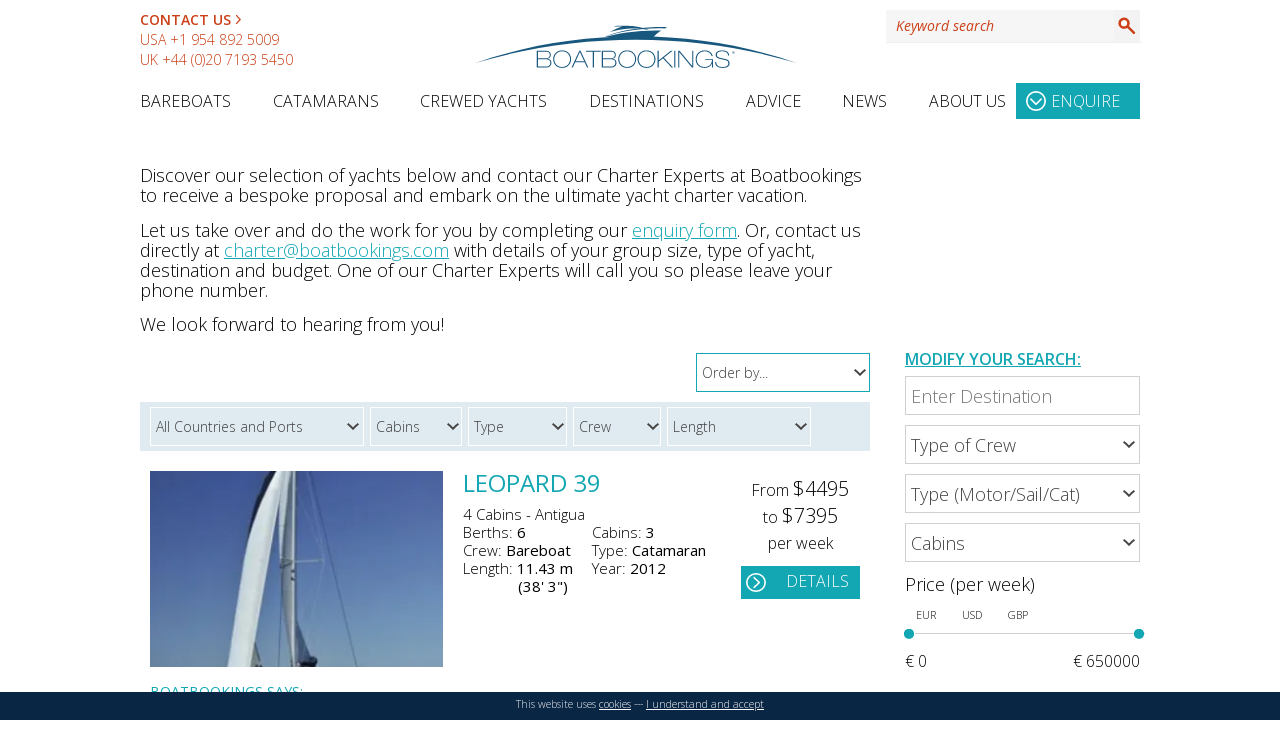

--- FILE ---
content_type: text/html;charset=UTF-8
request_url: https://www.boatbookings.com/yacht_search/super_search_results.php?model=Leopard%2039
body_size: 82697
content:
<!DOCTYPE html>
<html lang="en-GB">
<head>
<meta http-equiv="Content-Type" content="application/xhtml+xml; charset=UTF-8" /><script type="text/javascript">(window.NREUM||(NREUM={})).init={privacy:{cookies_enabled:true},ajax:{deny_list:["bam.eu01.nr-data.net"]},feature_flags:["soft_nav"],distributed_tracing:{enabled:true}};(window.NREUM||(NREUM={})).loader_config={agentID:"538589384",accountID:"4388388",trustKey:"4388388",xpid:"UAUPWVVbABAEU1FUBAMAUlc=",licenseKey:"NRJS-931716f95ad2c6c2d3f",applicationID:"470632743",browserID:"538589384"};;/*! For license information please see nr-loader-spa-1.308.0.min.js.LICENSE.txt */
(()=>{var e,t,r={384:(e,t,r)=>{"use strict";r.d(t,{NT:()=>a,US:()=>u,Zm:()=>o,bQ:()=>d,dV:()=>c,pV:()=>l});var n=r(6154),i=r(1863),s=r(1910);const a={beacon:"bam.nr-data.net",errorBeacon:"bam.nr-data.net"};function o(){return n.gm.NREUM||(n.gm.NREUM={}),void 0===n.gm.newrelic&&(n.gm.newrelic=n.gm.NREUM),n.gm.NREUM}function c(){let e=o();return e.o||(e.o={ST:n.gm.setTimeout,SI:n.gm.setImmediate||n.gm.setInterval,CT:n.gm.clearTimeout,XHR:n.gm.XMLHttpRequest,REQ:n.gm.Request,EV:n.gm.Event,PR:n.gm.Promise,MO:n.gm.MutationObserver,FETCH:n.gm.fetch,WS:n.gm.WebSocket},(0,s.i)(...Object.values(e.o))),e}function d(e,t){let r=o();r.initializedAgents??={},t.initializedAt={ms:(0,i.t)(),date:new Date},r.initializedAgents[e]=t}function u(e,t){o()[e]=t}function l(){return function(){let e=o();const t=e.info||{};e.info={beacon:a.beacon,errorBeacon:a.errorBeacon,...t}}(),function(){let e=o();const t=e.init||{};e.init={...t}}(),c(),function(){let e=o();const t=e.loader_config||{};e.loader_config={...t}}(),o()}},782:(e,t,r)=>{"use strict";r.d(t,{T:()=>n});const n=r(860).K7.pageViewTiming},860:(e,t,r)=>{"use strict";r.d(t,{$J:()=>u,K7:()=>c,P3:()=>d,XX:()=>i,Yy:()=>o,df:()=>s,qY:()=>n,v4:()=>a});const n="events",i="jserrors",s="browser/blobs",a="rum",o="browser/logs",c={ajax:"ajax",genericEvents:"generic_events",jserrors:i,logging:"logging",metrics:"metrics",pageAction:"page_action",pageViewEvent:"page_view_event",pageViewTiming:"page_view_timing",sessionReplay:"session_replay",sessionTrace:"session_trace",softNav:"soft_navigations",spa:"spa"},d={[c.pageViewEvent]:1,[c.pageViewTiming]:2,[c.metrics]:3,[c.jserrors]:4,[c.spa]:5,[c.ajax]:6,[c.sessionTrace]:7,[c.softNav]:8,[c.sessionReplay]:9,[c.logging]:10,[c.genericEvents]:11},u={[c.pageViewEvent]:a,[c.pageViewTiming]:n,[c.ajax]:n,[c.spa]:n,[c.softNav]:n,[c.metrics]:i,[c.jserrors]:i,[c.sessionTrace]:s,[c.sessionReplay]:s,[c.logging]:o,[c.genericEvents]:"ins"}},944:(e,t,r)=>{"use strict";r.d(t,{R:()=>i});var n=r(3241);function i(e,t){"function"==typeof console.debug&&(console.debug("New Relic Warning: https://github.com/newrelic/newrelic-browser-agent/blob/main/docs/warning-codes.md#".concat(e),t),(0,n.W)({agentIdentifier:null,drained:null,type:"data",name:"warn",feature:"warn",data:{code:e,secondary:t}}))}},993:(e,t,r)=>{"use strict";r.d(t,{A$:()=>s,ET:()=>a,TZ:()=>o,p_:()=>i});var n=r(860);const i={ERROR:"ERROR",WARN:"WARN",INFO:"INFO",DEBUG:"DEBUG",TRACE:"TRACE"},s={OFF:0,ERROR:1,WARN:2,INFO:3,DEBUG:4,TRACE:5},a="log",o=n.K7.logging},1541:(e,t,r)=>{"use strict";r.d(t,{U:()=>i,f:()=>n});const n={MFE:"MFE",BA:"BA"};function i(e,t){if(2!==t?.harvestEndpointVersion)return{};const r=t.agentRef.runtime.appMetadata.agents[0].entityGuid;return e?{"source.id":e.id,"source.name":e.name,"source.type":e.type,"parent.id":e.parent?.id||r,"parent.type":e.parent?.type||n.BA}:{"entity.guid":r,appId:t.agentRef.info.applicationID}}},1687:(e,t,r)=>{"use strict";r.d(t,{Ak:()=>d,Ze:()=>h,x3:()=>u});var n=r(3241),i=r(7836),s=r(3606),a=r(860),o=r(2646);const c={};function d(e,t){const r={staged:!1,priority:a.P3[t]||0};l(e),c[e].get(t)||c[e].set(t,r)}function u(e,t){e&&c[e]&&(c[e].get(t)&&c[e].delete(t),p(e,t,!1),c[e].size&&f(e))}function l(e){if(!e)throw new Error("agentIdentifier required");c[e]||(c[e]=new Map)}function h(e="",t="feature",r=!1){if(l(e),!e||!c[e].get(t)||r)return p(e,t);c[e].get(t).staged=!0,f(e)}function f(e){const t=Array.from(c[e]);t.every(([e,t])=>t.staged)&&(t.sort((e,t)=>e[1].priority-t[1].priority),t.forEach(([t])=>{c[e].delete(t),p(e,t)}))}function p(e,t,r=!0){const a=e?i.ee.get(e):i.ee,c=s.i.handlers;if(!a.aborted&&a.backlog&&c){if((0,n.W)({agentIdentifier:e,type:"lifecycle",name:"drain",feature:t}),r){const e=a.backlog[t],r=c[t];if(r){for(let t=0;e&&t<e.length;++t)g(e[t],r);Object.entries(r).forEach(([e,t])=>{Object.values(t||{}).forEach(t=>{t[0]?.on&&t[0]?.context()instanceof o.y&&t[0].on(e,t[1])})})}}a.isolatedBacklog||delete c[t],a.backlog[t]=null,a.emit("drain-"+t,[])}}function g(e,t){var r=e[1];Object.values(t[r]||{}).forEach(t=>{var r=e[0];if(t[0]===r){var n=t[1],i=e[3],s=e[2];n.apply(i,s)}})}},1738:(e,t,r)=>{"use strict";r.d(t,{U:()=>f,Y:()=>h});var n=r(3241),i=r(9908),s=r(1863),a=r(944),o=r(5701),c=r(3969),d=r(8362),u=r(860),l=r(4261);function h(e,t,r,s){const h=s||r;!h||h[e]&&h[e]!==d.d.prototype[e]||(h[e]=function(){(0,i.p)(c.xV,["API/"+e+"/called"],void 0,u.K7.metrics,r.ee),(0,n.W)({agentIdentifier:r.agentIdentifier,drained:!!o.B?.[r.agentIdentifier],type:"data",name:"api",feature:l.Pl+e,data:{}});try{return t.apply(this,arguments)}catch(e){(0,a.R)(23,e)}})}function f(e,t,r,n,a){const o=e.info;null===r?delete o.jsAttributes[t]:o.jsAttributes[t]=r,(a||null===r)&&(0,i.p)(l.Pl+n,[(0,s.t)(),t,r],void 0,"session",e.ee)}},1741:(e,t,r)=>{"use strict";r.d(t,{W:()=>s});var n=r(944),i=r(4261);class s{#e(e,...t){if(this[e]!==s.prototype[e])return this[e](...t);(0,n.R)(35,e)}addPageAction(e,t){return this.#e(i.hG,e,t)}register(e){return this.#e(i.eY,e)}recordCustomEvent(e,t){return this.#e(i.fF,e,t)}setPageViewName(e,t){return this.#e(i.Fw,e,t)}setCustomAttribute(e,t,r){return this.#e(i.cD,e,t,r)}noticeError(e,t){return this.#e(i.o5,e,t)}setUserId(e,t=!1){return this.#e(i.Dl,e,t)}setApplicationVersion(e){return this.#e(i.nb,e)}setErrorHandler(e){return this.#e(i.bt,e)}addRelease(e,t){return this.#e(i.k6,e,t)}log(e,t){return this.#e(i.$9,e,t)}start(){return this.#e(i.d3)}finished(e){return this.#e(i.BL,e)}recordReplay(){return this.#e(i.CH)}pauseReplay(){return this.#e(i.Tb)}addToTrace(e){return this.#e(i.U2,e)}setCurrentRouteName(e){return this.#e(i.PA,e)}interaction(e){return this.#e(i.dT,e)}wrapLogger(e,t,r){return this.#e(i.Wb,e,t,r)}measure(e,t){return this.#e(i.V1,e,t)}consent(e){return this.#e(i.Pv,e)}}},1863:(e,t,r)=>{"use strict";function n(){return Math.floor(performance.now())}r.d(t,{t:()=>n})},1910:(e,t,r)=>{"use strict";r.d(t,{i:()=>s});var n=r(944);const i=new Map;function s(...e){return e.every(e=>{if(i.has(e))return i.get(e);const t="function"==typeof e?e.toString():"",r=t.includes("[native code]"),s=t.includes("nrWrapper");return r||s||(0,n.R)(64,e?.name||t),i.set(e,r),r})}},2555:(e,t,r)=>{"use strict";r.d(t,{D:()=>o,f:()=>a});var n=r(384),i=r(8122);const s={beacon:n.NT.beacon,errorBeacon:n.NT.errorBeacon,licenseKey:void 0,applicationID:void 0,sa:void 0,queueTime:void 0,applicationTime:void 0,ttGuid:void 0,user:void 0,account:void 0,product:void 0,extra:void 0,jsAttributes:{},userAttributes:void 0,atts:void 0,transactionName:void 0,tNamePlain:void 0};function a(e){try{return!!e.licenseKey&&!!e.errorBeacon&&!!e.applicationID}catch(e){return!1}}const o=e=>(0,i.a)(e,s)},2614:(e,t,r)=>{"use strict";r.d(t,{BB:()=>a,H3:()=>n,g:()=>d,iL:()=>c,tS:()=>o,uh:()=>i,wk:()=>s});const n="NRBA",i="SESSION",s=144e5,a=18e5,o={STARTED:"session-started",PAUSE:"session-pause",RESET:"session-reset",RESUME:"session-resume",UPDATE:"session-update"},c={SAME_TAB:"same-tab",CROSS_TAB:"cross-tab"},d={OFF:0,FULL:1,ERROR:2}},2646:(e,t,r)=>{"use strict";r.d(t,{y:()=>n});class n{constructor(e){this.contextId=e}}},2843:(e,t,r)=>{"use strict";r.d(t,{G:()=>s,u:()=>i});var n=r(3878);function i(e,t=!1,r,i){(0,n.DD)("visibilitychange",function(){if(t)return void("hidden"===document.visibilityState&&e());e(document.visibilityState)},r,i)}function s(e,t,r){(0,n.sp)("pagehide",e,t,r)}},3241:(e,t,r)=>{"use strict";r.d(t,{W:()=>s});var n=r(6154);const i="newrelic";function s(e={}){try{n.gm.dispatchEvent(new CustomEvent(i,{detail:e}))}catch(e){}}},3304:(e,t,r)=>{"use strict";r.d(t,{A:()=>s});var n=r(7836);const i=()=>{const e=new WeakSet;return(t,r)=>{if("object"==typeof r&&null!==r){if(e.has(r))return;e.add(r)}return r}};function s(e){try{return JSON.stringify(e,i())??""}catch(e){try{n.ee.emit("internal-error",[e])}catch(e){}return""}}},3333:(e,t,r)=>{"use strict";r.d(t,{$v:()=>u,TZ:()=>n,Xh:()=>c,Zp:()=>i,kd:()=>d,mq:()=>o,nf:()=>a,qN:()=>s});const n=r(860).K7.genericEvents,i=["auxclick","click","copy","keydown","paste","scrollend"],s=["focus","blur"],a=4,o=1e3,c=2e3,d=["PageAction","UserAction","BrowserPerformance"],u={RESOURCES:"experimental.resources",REGISTER:"register"}},3434:(e,t,r)=>{"use strict";r.d(t,{Jt:()=>s,YM:()=>d});var n=r(7836),i=r(5607);const s="nr@original:".concat(i.W),a=50;var o=Object.prototype.hasOwnProperty,c=!1;function d(e,t){return e||(e=n.ee),r.inPlace=function(e,t,n,i,s){n||(n="");const a="-"===n.charAt(0);for(let o=0;o<t.length;o++){const c=t[o],d=e[c];l(d)||(e[c]=r(d,a?c+n:n,i,c,s))}},r.flag=s,r;function r(t,r,n,c,d){return l(t)?t:(r||(r=""),nrWrapper[s]=t,function(e,t,r){if(Object.defineProperty&&Object.keys)try{return Object.keys(e).forEach(function(r){Object.defineProperty(t,r,{get:function(){return e[r]},set:function(t){return e[r]=t,t}})}),t}catch(e){u([e],r)}for(var n in e)o.call(e,n)&&(t[n]=e[n])}(t,nrWrapper,e),nrWrapper);function nrWrapper(){var s,o,l,h;let f;try{o=this,s=[...arguments],l="function"==typeof n?n(s,o):n||{}}catch(t){u([t,"",[s,o,c],l],e)}i(r+"start",[s,o,c],l,d);const p=performance.now();let g;try{return h=t.apply(o,s),g=performance.now(),h}catch(e){throw g=performance.now(),i(r+"err",[s,o,e],l,d),f=e,f}finally{const e=g-p,t={start:p,end:g,duration:e,isLongTask:e>=a,methodName:c,thrownError:f};t.isLongTask&&i("long-task",[t,o],l,d),i(r+"end",[s,o,h],l,d)}}}function i(r,n,i,s){if(!c||t){var a=c;c=!0;try{e.emit(r,n,i,t,s)}catch(t){u([t,r,n,i],e)}c=a}}}function u(e,t){t||(t=n.ee);try{t.emit("internal-error",e)}catch(e){}}function l(e){return!(e&&"function"==typeof e&&e.apply&&!e[s])}},3606:(e,t,r)=>{"use strict";r.d(t,{i:()=>s});var n=r(9908);s.on=a;var i=s.handlers={};function s(e,t,r,s){a(s||n.d,i,e,t,r)}function a(e,t,r,i,s){s||(s="feature"),e||(e=n.d);var a=t[s]=t[s]||{};(a[r]=a[r]||[]).push([e,i])}},3738:(e,t,r)=>{"use strict";r.d(t,{He:()=>i,Kp:()=>o,Lc:()=>d,Rz:()=>u,TZ:()=>n,bD:()=>s,d3:()=>a,jx:()=>l,sl:()=>h,uP:()=>c});const n=r(860).K7.sessionTrace,i="bstResource",s="resource",a="-start",o="-end",c="fn"+a,d="fn"+o,u="pushState",l=1e3,h=3e4},3785:(e,t,r)=>{"use strict";r.d(t,{R:()=>c,b:()=>d});var n=r(9908),i=r(1863),s=r(860),a=r(3969),o=r(993);function c(e,t,r={},c=o.p_.INFO,d=!0,u,l=(0,i.t)()){(0,n.p)(a.xV,["API/logging/".concat(c.toLowerCase(),"/called")],void 0,s.K7.metrics,e),(0,n.p)(o.ET,[l,t,r,c,d,u],void 0,s.K7.logging,e)}function d(e){return"string"==typeof e&&Object.values(o.p_).some(t=>t===e.toUpperCase().trim())}},3878:(e,t,r)=>{"use strict";function n(e,t){return{capture:e,passive:!1,signal:t}}function i(e,t,r=!1,i){window.addEventListener(e,t,n(r,i))}function s(e,t,r=!1,i){document.addEventListener(e,t,n(r,i))}r.d(t,{DD:()=>s,jT:()=>n,sp:()=>i})},3962:(e,t,r)=>{"use strict";r.d(t,{AM:()=>a,O2:()=>l,OV:()=>s,Qu:()=>h,TZ:()=>c,ih:()=>f,pP:()=>o,t1:()=>u,tC:()=>i,wD:()=>d});var n=r(860);const i=["click","keydown","submit"],s="popstate",a="api",o="initialPageLoad",c=n.K7.softNav,d=5e3,u=500,l={INITIAL_PAGE_LOAD:"",ROUTE_CHANGE:1,UNSPECIFIED:2},h={INTERACTION:1,AJAX:2,CUSTOM_END:3,CUSTOM_TRACER:4},f={IP:"in progress",PF:"pending finish",FIN:"finished",CAN:"cancelled"}},3969:(e,t,r)=>{"use strict";r.d(t,{TZ:()=>n,XG:()=>o,rs:()=>i,xV:()=>a,z_:()=>s});const n=r(860).K7.metrics,i="sm",s="cm",a="storeSupportabilityMetrics",o="storeEventMetrics"},4234:(e,t,r)=>{"use strict";r.d(t,{W:()=>s});var n=r(7836),i=r(1687);class s{constructor(e,t){this.agentIdentifier=e,this.ee=n.ee.get(e),this.featureName=t,this.blocked=!1}deregisterDrain(){(0,i.x3)(this.agentIdentifier,this.featureName)}}},4261:(e,t,r)=>{"use strict";r.d(t,{$9:()=>u,BL:()=>c,CH:()=>p,Dl:()=>R,Fw:()=>w,PA:()=>v,Pl:()=>n,Pv:()=>A,Tb:()=>h,U2:()=>a,V1:()=>E,Wb:()=>T,bt:()=>y,cD:()=>b,d3:()=>x,dT:()=>d,eY:()=>g,fF:()=>f,hG:()=>s,hw:()=>i,k6:()=>o,nb:()=>m,o5:()=>l});const n="api-",i=n+"ixn-",s="addPageAction",a="addToTrace",o="addRelease",c="finished",d="interaction",u="log",l="noticeError",h="pauseReplay",f="recordCustomEvent",p="recordReplay",g="register",m="setApplicationVersion",v="setCurrentRouteName",b="setCustomAttribute",y="setErrorHandler",w="setPageViewName",R="setUserId",x="start",T="wrapLogger",E="measure",A="consent"},5205:(e,t,r)=>{"use strict";r.d(t,{j:()=>S});var n=r(384),i=r(1741);var s=r(2555),a=r(3333);const o=e=>{if(!e||"string"!=typeof e)return!1;try{document.createDocumentFragment().querySelector(e)}catch{return!1}return!0};var c=r(2614),d=r(944),u=r(8122);const l="[data-nr-mask]",h=e=>(0,u.a)(e,(()=>{const e={feature_flags:[],experimental:{allow_registered_children:!1,resources:!1},mask_selector:"*",block_selector:"[data-nr-block]",mask_input_options:{color:!1,date:!1,"datetime-local":!1,email:!1,month:!1,number:!1,range:!1,search:!1,tel:!1,text:!1,time:!1,url:!1,week:!1,textarea:!1,select:!1,password:!0}};return{ajax:{deny_list:void 0,block_internal:!0,enabled:!0,autoStart:!0},api:{get allow_registered_children(){return e.feature_flags.includes(a.$v.REGISTER)||e.experimental.allow_registered_children},set allow_registered_children(t){e.experimental.allow_registered_children=t},duplicate_registered_data:!1},browser_consent_mode:{enabled:!1},distributed_tracing:{enabled:void 0,exclude_newrelic_header:void 0,cors_use_newrelic_header:void 0,cors_use_tracecontext_headers:void 0,allowed_origins:void 0},get feature_flags(){return e.feature_flags},set feature_flags(t){e.feature_flags=t},generic_events:{enabled:!0,autoStart:!0},harvest:{interval:30},jserrors:{enabled:!0,autoStart:!0},logging:{enabled:!0,autoStart:!0},metrics:{enabled:!0,autoStart:!0},obfuscate:void 0,page_action:{enabled:!0},page_view_event:{enabled:!0,autoStart:!0},page_view_timing:{enabled:!0,autoStart:!0},performance:{capture_marks:!1,capture_measures:!1,capture_detail:!0,resources:{get enabled(){return e.feature_flags.includes(a.$v.RESOURCES)||e.experimental.resources},set enabled(t){e.experimental.resources=t},asset_types:[],first_party_domains:[],ignore_newrelic:!0}},privacy:{cookies_enabled:!0},proxy:{assets:void 0,beacon:void 0},session:{expiresMs:c.wk,inactiveMs:c.BB},session_replay:{autoStart:!0,enabled:!1,preload:!1,sampling_rate:10,error_sampling_rate:100,collect_fonts:!1,inline_images:!1,fix_stylesheets:!0,mask_all_inputs:!0,get mask_text_selector(){return e.mask_selector},set mask_text_selector(t){o(t)?e.mask_selector="".concat(t,",").concat(l):""===t||null===t?e.mask_selector=l:(0,d.R)(5,t)},get block_class(){return"nr-block"},get ignore_class(){return"nr-ignore"},get mask_text_class(){return"nr-mask"},get block_selector(){return e.block_selector},set block_selector(t){o(t)?e.block_selector+=",".concat(t):""!==t&&(0,d.R)(6,t)},get mask_input_options(){return e.mask_input_options},set mask_input_options(t){t&&"object"==typeof t?e.mask_input_options={...t,password:!0}:(0,d.R)(7,t)}},session_trace:{enabled:!0,autoStart:!0},soft_navigations:{enabled:!0,autoStart:!0},spa:{enabled:!0,autoStart:!0},ssl:void 0,user_actions:{enabled:!0,elementAttributes:["id","className","tagName","type"]}}})());var f=r(6154),p=r(9324);let g=0;const m={buildEnv:p.F3,distMethod:p.Xs,version:p.xv,originTime:f.WN},v={consented:!1},b={appMetadata:{},get consented(){return this.session?.state?.consent||v.consented},set consented(e){v.consented=e},customTransaction:void 0,denyList:void 0,disabled:!1,harvester:void 0,isolatedBacklog:!1,isRecording:!1,loaderType:void 0,maxBytes:3e4,obfuscator:void 0,onerror:void 0,ptid:void 0,releaseIds:{},session:void 0,timeKeeper:void 0,registeredEntities:[],jsAttributesMetadata:{bytes:0},get harvestCount(){return++g}},y=e=>{const t=(0,u.a)(e,b),r=Object.keys(m).reduce((e,t)=>(e[t]={value:m[t],writable:!1,configurable:!0,enumerable:!0},e),{});return Object.defineProperties(t,r)};var w=r(5701);const R=e=>{const t=e.startsWith("http");e+="/",r.p=t?e:"https://"+e};var x=r(7836),T=r(3241);const E={accountID:void 0,trustKey:void 0,agentID:void 0,licenseKey:void 0,applicationID:void 0,xpid:void 0},A=e=>(0,u.a)(e,E),_=new Set;function S(e,t={},r,a){let{init:o,info:c,loader_config:d,runtime:u={},exposed:l=!0}=t;if(!c){const e=(0,n.pV)();o=e.init,c=e.info,d=e.loader_config}e.init=h(o||{}),e.loader_config=A(d||{}),c.jsAttributes??={},f.bv&&(c.jsAttributes.isWorker=!0),e.info=(0,s.D)(c);const p=e.init,g=[c.beacon,c.errorBeacon];_.has(e.agentIdentifier)||(p.proxy.assets&&(R(p.proxy.assets),g.push(p.proxy.assets)),p.proxy.beacon&&g.push(p.proxy.beacon),e.beacons=[...g],function(e){const t=(0,n.pV)();Object.getOwnPropertyNames(i.W.prototype).forEach(r=>{const n=i.W.prototype[r];if("function"!=typeof n||"constructor"===n)return;let s=t[r];e[r]&&!1!==e.exposed&&"micro-agent"!==e.runtime?.loaderType&&(t[r]=(...t)=>{const n=e[r](...t);return s?s(...t):n})})}(e),(0,n.US)("activatedFeatures",w.B)),u.denyList=[...p.ajax.deny_list||[],...p.ajax.block_internal?g:[]],u.ptid=e.agentIdentifier,u.loaderType=r,e.runtime=y(u),_.has(e.agentIdentifier)||(e.ee=x.ee.get(e.agentIdentifier),e.exposed=l,(0,T.W)({agentIdentifier:e.agentIdentifier,drained:!!w.B?.[e.agentIdentifier],type:"lifecycle",name:"initialize",feature:void 0,data:e.config})),_.add(e.agentIdentifier)}},5270:(e,t,r)=>{"use strict";r.d(t,{Aw:()=>a,SR:()=>s,rF:()=>o});var n=r(384),i=r(7767);function s(e){return!!(0,n.dV)().o.MO&&(0,i.V)(e)&&!0===e?.session_trace.enabled}function a(e){return!0===e?.session_replay.preload&&s(e)}function o(e,t){try{if("string"==typeof t?.type){if("password"===t.type.toLowerCase())return"*".repeat(e?.length||0);if(void 0!==t?.dataset?.nrUnmask||t?.classList?.contains("nr-unmask"))return e}}catch(e){}return"string"==typeof e?e.replace(/[\S]/g,"*"):"*".repeat(e?.length||0)}},5289:(e,t,r)=>{"use strict";r.d(t,{GG:()=>a,Qr:()=>c,sB:()=>o});var n=r(3878),i=r(6389);function s(){return"undefined"==typeof document||"complete"===document.readyState}function a(e,t){if(s())return e();const r=(0,i.J)(e),a=setInterval(()=>{s()&&(clearInterval(a),r())},500);(0,n.sp)("load",r,t)}function o(e){if(s())return e();(0,n.DD)("DOMContentLoaded",e)}function c(e){if(s())return e();(0,n.sp)("popstate",e)}},5607:(e,t,r)=>{"use strict";r.d(t,{W:()=>n});const n=(0,r(9566).bz)()},5701:(e,t,r)=>{"use strict";r.d(t,{B:()=>s,t:()=>a});var n=r(3241);const i=new Set,s={};function a(e,t){const r=t.agentIdentifier;s[r]??={},e&&"object"==typeof e&&(i.has(r)||(t.ee.emit("rumresp",[e]),s[r]=e,i.add(r),(0,n.W)({agentIdentifier:r,loaded:!0,drained:!0,type:"lifecycle",name:"load",feature:void 0,data:e})))}},6154:(e,t,r)=>{"use strict";r.d(t,{OF:()=>d,RI:()=>i,WN:()=>h,bv:()=>s,eN:()=>f,gm:()=>a,lR:()=>l,m:()=>c,mw:()=>o,sb:()=>u});var n=r(1863);const i="undefined"!=typeof window&&!!window.document,s="undefined"!=typeof WorkerGlobalScope&&("undefined"!=typeof self&&self instanceof WorkerGlobalScope&&self.navigator instanceof WorkerNavigator||"undefined"!=typeof globalThis&&globalThis instanceof WorkerGlobalScope&&globalThis.navigator instanceof WorkerNavigator),a=i?window:"undefined"!=typeof WorkerGlobalScope&&("undefined"!=typeof self&&self instanceof WorkerGlobalScope&&self||"undefined"!=typeof globalThis&&globalThis instanceof WorkerGlobalScope&&globalThis),o=Boolean("hidden"===a?.document?.visibilityState),c=""+a?.location,d=/iPad|iPhone|iPod/.test(a.navigator?.userAgent),u=d&&"undefined"==typeof SharedWorker,l=(()=>{const e=a.navigator?.userAgent?.match(/Firefox[/\s](\d+\.\d+)/);return Array.isArray(e)&&e.length>=2?+e[1]:0})(),h=Date.now()-(0,n.t)(),f=()=>"undefined"!=typeof PerformanceNavigationTiming&&a?.performance?.getEntriesByType("navigation")?.[0]?.responseStart},6344:(e,t,r)=>{"use strict";r.d(t,{BB:()=>u,Qb:()=>l,TZ:()=>i,Ug:()=>a,Vh:()=>s,_s:()=>o,bc:()=>d,yP:()=>c});var n=r(2614);const i=r(860).K7.sessionReplay,s="errorDuringReplay",a=.12,o={DomContentLoaded:0,Load:1,FullSnapshot:2,IncrementalSnapshot:3,Meta:4,Custom:5},c={[n.g.ERROR]:15e3,[n.g.FULL]:3e5,[n.g.OFF]:0},d={RESET:{message:"Session was reset",sm:"Reset"},IMPORT:{message:"Recorder failed to import",sm:"Import"},TOO_MANY:{message:"429: Too Many Requests",sm:"Too-Many"},TOO_BIG:{message:"Payload was too large",sm:"Too-Big"},CROSS_TAB:{message:"Session Entity was set to OFF on another tab",sm:"Cross-Tab"},ENTITLEMENTS:{message:"Session Replay is not allowed and will not be started",sm:"Entitlement"}},u=5e3,l={API:"api",RESUME:"resume",SWITCH_TO_FULL:"switchToFull",INITIALIZE:"initialize",PRELOAD:"preload"}},6389:(e,t,r)=>{"use strict";function n(e,t=500,r={}){const n=r?.leading||!1;let i;return(...r)=>{n&&void 0===i&&(e.apply(this,r),i=setTimeout(()=>{i=clearTimeout(i)},t)),n||(clearTimeout(i),i=setTimeout(()=>{e.apply(this,r)},t))}}function i(e){let t=!1;return(...r)=>{t||(t=!0,e.apply(this,r))}}r.d(t,{J:()=>i,s:()=>n})},6630:(e,t,r)=>{"use strict";r.d(t,{T:()=>n});const n=r(860).K7.pageViewEvent},6774:(e,t,r)=>{"use strict";r.d(t,{T:()=>n});const n=r(860).K7.jserrors},7295:(e,t,r)=>{"use strict";r.d(t,{Xv:()=>a,gX:()=>i,iW:()=>s});var n=[];function i(e){if(!e||s(e))return!1;if(0===n.length)return!0;if("*"===n[0].hostname)return!1;for(var t=0;t<n.length;t++){var r=n[t];if(r.hostname.test(e.hostname)&&r.pathname.test(e.pathname))return!1}return!0}function s(e){return void 0===e.hostname}function a(e){if(n=[],e&&e.length)for(var t=0;t<e.length;t++){let r=e[t];if(!r)continue;if("*"===r)return void(n=[{hostname:"*"}]);0===r.indexOf("http://")?r=r.substring(7):0===r.indexOf("https://")&&(r=r.substring(8));const i=r.indexOf("/");let s,a;i>0?(s=r.substring(0,i),a=r.substring(i)):(s=r,a="*");let[c]=s.split(":");n.push({hostname:o(c),pathname:o(a,!0)})}}function o(e,t=!1){const r=e.replace(/[.+?^${}()|[\]\\]/g,e=>"\\"+e).replace(/\*/g,".*?");return new RegExp((t?"^":"")+r+"$")}},7485:(e,t,r)=>{"use strict";r.d(t,{D:()=>i});var n=r(6154);function i(e){if(0===(e||"").indexOf("data:"))return{protocol:"data"};try{const t=new URL(e,location.href),r={port:t.port,hostname:t.hostname,pathname:t.pathname,search:t.search,protocol:t.protocol.slice(0,t.protocol.indexOf(":")),sameOrigin:t.protocol===n.gm?.location?.protocol&&t.host===n.gm?.location?.host};return r.port&&""!==r.port||("http:"===t.protocol&&(r.port="80"),"https:"===t.protocol&&(r.port="443")),r.pathname&&""!==r.pathname?r.pathname.startsWith("/")||(r.pathname="/".concat(r.pathname)):r.pathname="/",r}catch(e){return{}}}},7699:(e,t,r)=>{"use strict";r.d(t,{It:()=>s,KC:()=>o,No:()=>i,qh:()=>a});var n=r(860);const i=16e3,s=1e6,a="SESSION_ERROR",o={[n.K7.logging]:!0,[n.K7.genericEvents]:!1,[n.K7.jserrors]:!1,[n.K7.ajax]:!1}},7767:(e,t,r)=>{"use strict";r.d(t,{V:()=>i});var n=r(6154);const i=e=>n.RI&&!0===e?.privacy.cookies_enabled},7836:(e,t,r)=>{"use strict";r.d(t,{P:()=>o,ee:()=>c});var n=r(384),i=r(8990),s=r(2646),a=r(5607);const o="nr@context:".concat(a.W),c=function e(t,r){var n={},a={},u={},l=!1;try{l=16===r.length&&d.initializedAgents?.[r]?.runtime.isolatedBacklog}catch(e){}var h={on:p,addEventListener:p,removeEventListener:function(e,t){var r=n[e];if(!r)return;for(var i=0;i<r.length;i++)r[i]===t&&r.splice(i,1)},emit:function(e,r,n,i,s){!1!==s&&(s=!0);if(c.aborted&&!i)return;t&&s&&t.emit(e,r,n);var o=f(n);g(e).forEach(e=>{e.apply(o,r)});var d=v()[a[e]];d&&d.push([h,e,r,o]);return o},get:m,listeners:g,context:f,buffer:function(e,t){const r=v();if(t=t||"feature",h.aborted)return;Object.entries(e||{}).forEach(([e,n])=>{a[n]=t,t in r||(r[t]=[])})},abort:function(){h._aborted=!0,Object.keys(h.backlog).forEach(e=>{delete h.backlog[e]})},isBuffering:function(e){return!!v()[a[e]]},debugId:r,backlog:l?{}:t&&"object"==typeof t.backlog?t.backlog:{},isolatedBacklog:l};return Object.defineProperty(h,"aborted",{get:()=>{let e=h._aborted||!1;return e||(t&&(e=t.aborted),e)}}),h;function f(e){return e&&e instanceof s.y?e:e?(0,i.I)(e,o,()=>new s.y(o)):new s.y(o)}function p(e,t){n[e]=g(e).concat(t)}function g(e){return n[e]||[]}function m(t){return u[t]=u[t]||e(h,t)}function v(){return h.backlog}}(void 0,"globalEE"),d=(0,n.Zm)();d.ee||(d.ee=c)},8122:(e,t,r)=>{"use strict";r.d(t,{a:()=>i});var n=r(944);function i(e,t){try{if(!e||"object"!=typeof e)return(0,n.R)(3);if(!t||"object"!=typeof t)return(0,n.R)(4);const r=Object.create(Object.getPrototypeOf(t),Object.getOwnPropertyDescriptors(t)),s=0===Object.keys(r).length?e:r;for(let a in s)if(void 0!==e[a])try{if(null===e[a]){r[a]=null;continue}Array.isArray(e[a])&&Array.isArray(t[a])?r[a]=Array.from(new Set([...e[a],...t[a]])):"object"==typeof e[a]&&"object"==typeof t[a]?r[a]=i(e[a],t[a]):r[a]=e[a]}catch(e){r[a]||(0,n.R)(1,e)}return r}catch(e){(0,n.R)(2,e)}}},8139:(e,t,r)=>{"use strict";r.d(t,{u:()=>h});var n=r(7836),i=r(3434),s=r(8990),a=r(6154);const o={},c=a.gm.XMLHttpRequest,d="addEventListener",u="removeEventListener",l="nr@wrapped:".concat(n.P);function h(e){var t=function(e){return(e||n.ee).get("events")}(e);if(o[t.debugId]++)return t;o[t.debugId]=1;var r=(0,i.YM)(t,!0);function h(e){r.inPlace(e,[d,u],"-",p)}function p(e,t){return e[1]}return"getPrototypeOf"in Object&&(a.RI&&f(document,h),c&&f(c.prototype,h),f(a.gm,h)),t.on(d+"-start",function(e,t){var n=e[1];if(null!==n&&("function"==typeof n||"object"==typeof n)&&"newrelic"!==e[0]){var i=(0,s.I)(n,l,function(){var e={object:function(){if("function"!=typeof n.handleEvent)return;return n.handleEvent.apply(n,arguments)},function:n}[typeof n];return e?r(e,"fn-",null,e.name||"anonymous"):n});this.wrapped=e[1]=i}}),t.on(u+"-start",function(e){e[1]=this.wrapped||e[1]}),t}function f(e,t,...r){let n=e;for(;"object"==typeof n&&!Object.prototype.hasOwnProperty.call(n,d);)n=Object.getPrototypeOf(n);n&&t(n,...r)}},8362:(e,t,r)=>{"use strict";r.d(t,{d:()=>s});var n=r(9566),i=r(1741);class s extends i.W{agentIdentifier=(0,n.LA)(16)}},8374:(e,t,r)=>{r.nc=(()=>{try{return document?.currentScript?.nonce}catch(e){}return""})()},8990:(e,t,r)=>{"use strict";r.d(t,{I:()=>i});var n=Object.prototype.hasOwnProperty;function i(e,t,r){if(n.call(e,t))return e[t];var i=r();if(Object.defineProperty&&Object.keys)try{return Object.defineProperty(e,t,{value:i,writable:!0,enumerable:!1}),i}catch(e){}return e[t]=i,i}},9119:(e,t,r)=>{"use strict";r.d(t,{L:()=>s});var n=/([^?#]*)[^#]*(#[^?]*|$).*/,i=/([^?#]*)().*/;function s(e,t){return e?e.replace(t?n:i,"$1$2"):e}},9300:(e,t,r)=>{"use strict";r.d(t,{T:()=>n});const n=r(860).K7.ajax},9324:(e,t,r)=>{"use strict";r.d(t,{AJ:()=>a,F3:()=>i,Xs:()=>s,Yq:()=>o,xv:()=>n});const n="1.308.0",i="PROD",s="CDN",a="@newrelic/rrweb",o="1.0.1"},9566:(e,t,r)=>{"use strict";r.d(t,{LA:()=>o,ZF:()=>c,bz:()=>a,el:()=>d});var n=r(6154);const i="xxxxxxxx-xxxx-4xxx-yxxx-xxxxxxxxxxxx";function s(e,t){return e?15&e[t]:16*Math.random()|0}function a(){const e=n.gm?.crypto||n.gm?.msCrypto;let t,r=0;return e&&e.getRandomValues&&(t=e.getRandomValues(new Uint8Array(30))),i.split("").map(e=>"x"===e?s(t,r++).toString(16):"y"===e?(3&s()|8).toString(16):e).join("")}function o(e){const t=n.gm?.crypto||n.gm?.msCrypto;let r,i=0;t&&t.getRandomValues&&(r=t.getRandomValues(new Uint8Array(e)));const a=[];for(var o=0;o<e;o++)a.push(s(r,i++).toString(16));return a.join("")}function c(){return o(16)}function d(){return o(32)}},9908:(e,t,r)=>{"use strict";r.d(t,{d:()=>n,p:()=>i});var n=r(7836).ee.get("handle");function i(e,t,r,i,s){s?(s.buffer([e],i),s.emit(e,t,r)):(n.buffer([e],i),n.emit(e,t,r))}}},n={};function i(e){var t=n[e];if(void 0!==t)return t.exports;var s=n[e]={exports:{}};return r[e](s,s.exports,i),s.exports}i.m=r,i.d=(e,t)=>{for(var r in t)i.o(t,r)&&!i.o(e,r)&&Object.defineProperty(e,r,{enumerable:!0,get:t[r]})},i.f={},i.e=e=>Promise.all(Object.keys(i.f).reduce((t,r)=>(i.f[r](e,t),t),[])),i.u=e=>({212:"nr-spa-compressor",249:"nr-spa-recorder",478:"nr-spa"}[e]+"-1.308.0.min.js"),i.o=(e,t)=>Object.prototype.hasOwnProperty.call(e,t),e={},t="NRBA-1.308.0.PROD:",i.l=(r,n,s,a)=>{if(e[r])e[r].push(n);else{var o,c;if(void 0!==s)for(var d=document.getElementsByTagName("script"),u=0;u<d.length;u++){var l=d[u];if(l.getAttribute("src")==r||l.getAttribute("data-webpack")==t+s){o=l;break}}if(!o){c=!0;var h={478:"sha512-RSfSVnmHk59T/uIPbdSE0LPeqcEdF4/+XhfJdBuccH5rYMOEZDhFdtnh6X6nJk7hGpzHd9Ujhsy7lZEz/ORYCQ==",249:"sha512-ehJXhmntm85NSqW4MkhfQqmeKFulra3klDyY0OPDUE+sQ3GokHlPh1pmAzuNy//3j4ac6lzIbmXLvGQBMYmrkg==",212:"sha512-B9h4CR46ndKRgMBcK+j67uSR2RCnJfGefU+A7FrgR/k42ovXy5x/MAVFiSvFxuVeEk/pNLgvYGMp1cBSK/G6Fg=="};(o=document.createElement("script")).charset="utf-8",i.nc&&o.setAttribute("nonce",i.nc),o.setAttribute("data-webpack",t+s),o.src=r,0!==o.src.indexOf(window.location.origin+"/")&&(o.crossOrigin="anonymous"),h[a]&&(o.integrity=h[a])}e[r]=[n];var f=(t,n)=>{o.onerror=o.onload=null,clearTimeout(p);var i=e[r];if(delete e[r],o.parentNode&&o.parentNode.removeChild(o),i&&i.forEach(e=>e(n)),t)return t(n)},p=setTimeout(f.bind(null,void 0,{type:"timeout",target:o}),12e4);o.onerror=f.bind(null,o.onerror),o.onload=f.bind(null,o.onload),c&&document.head.appendChild(o)}},i.r=e=>{"undefined"!=typeof Symbol&&Symbol.toStringTag&&Object.defineProperty(e,Symbol.toStringTag,{value:"Module"}),Object.defineProperty(e,"__esModule",{value:!0})},i.p="https://js-agent.newrelic.com/",(()=>{var e={38:0,788:0};i.f.j=(t,r)=>{var n=i.o(e,t)?e[t]:void 0;if(0!==n)if(n)r.push(n[2]);else{var s=new Promise((r,i)=>n=e[t]=[r,i]);r.push(n[2]=s);var a=i.p+i.u(t),o=new Error;i.l(a,r=>{if(i.o(e,t)&&(0!==(n=e[t])&&(e[t]=void 0),n)){var s=r&&("load"===r.type?"missing":r.type),a=r&&r.target&&r.target.src;o.message="Loading chunk "+t+" failed: ("+s+": "+a+")",o.name="ChunkLoadError",o.type=s,o.request=a,n[1](o)}},"chunk-"+t,t)}};var t=(t,r)=>{var n,s,[a,o,c]=r,d=0;if(a.some(t=>0!==e[t])){for(n in o)i.o(o,n)&&(i.m[n]=o[n]);if(c)c(i)}for(t&&t(r);d<a.length;d++)s=a[d],i.o(e,s)&&e[s]&&e[s][0](),e[s]=0},r=self["webpackChunk:NRBA-1.308.0.PROD"]=self["webpackChunk:NRBA-1.308.0.PROD"]||[];r.forEach(t.bind(null,0)),r.push=t.bind(null,r.push.bind(r))})(),(()=>{"use strict";i(8374);var e=i(8362),t=i(860);const r=Object.values(t.K7);var n=i(5205);var s=i(9908),a=i(1863),o=i(4261),c=i(1738);var d=i(1687),u=i(4234),l=i(5289),h=i(6154),f=i(944),p=i(5270),g=i(7767),m=i(6389),v=i(7699);class b extends u.W{constructor(e,t){super(e.agentIdentifier,t),this.agentRef=e,this.abortHandler=void 0,this.featAggregate=void 0,this.loadedSuccessfully=void 0,this.onAggregateImported=new Promise(e=>{this.loadedSuccessfully=e}),this.deferred=Promise.resolve(),!1===e.init[this.featureName].autoStart?this.deferred=new Promise((t,r)=>{this.ee.on("manual-start-all",(0,m.J)(()=>{(0,d.Ak)(e.agentIdentifier,this.featureName),t()}))}):(0,d.Ak)(e.agentIdentifier,t)}importAggregator(e,t,r={}){if(this.featAggregate)return;const n=async()=>{let n;await this.deferred;try{if((0,g.V)(e.init)){const{setupAgentSession:t}=await i.e(478).then(i.bind(i,8766));n=t(e)}}catch(e){(0,f.R)(20,e),this.ee.emit("internal-error",[e]),(0,s.p)(v.qh,[e],void 0,this.featureName,this.ee)}try{if(!this.#t(this.featureName,n,e.init))return(0,d.Ze)(this.agentIdentifier,this.featureName),void this.loadedSuccessfully(!1);const{Aggregate:i}=await t();this.featAggregate=new i(e,r),e.runtime.harvester.initializedAggregates.push(this.featAggregate),this.loadedSuccessfully(!0)}catch(e){(0,f.R)(34,e),this.abortHandler?.(),(0,d.Ze)(this.agentIdentifier,this.featureName,!0),this.loadedSuccessfully(!1),this.ee&&this.ee.abort()}};h.RI?(0,l.GG)(()=>n(),!0):n()}#t(e,r,n){if(this.blocked)return!1;switch(e){case t.K7.sessionReplay:return(0,p.SR)(n)&&!!r;case t.K7.sessionTrace:return!!r;default:return!0}}}var y=i(6630),w=i(2614),R=i(3241);class x extends b{static featureName=y.T;constructor(e){var t;super(e,y.T),this.setupInspectionEvents(e.agentIdentifier),t=e,(0,c.Y)(o.Fw,function(e,r){"string"==typeof e&&("/"!==e.charAt(0)&&(e="/"+e),t.runtime.customTransaction=(r||"http://custom.transaction")+e,(0,s.p)(o.Pl+o.Fw,[(0,a.t)()],void 0,void 0,t.ee))},t),this.importAggregator(e,()=>i.e(478).then(i.bind(i,2467)))}setupInspectionEvents(e){const t=(t,r)=>{t&&(0,R.W)({agentIdentifier:e,timeStamp:t.timeStamp,loaded:"complete"===t.target.readyState,type:"window",name:r,data:t.target.location+""})};(0,l.sB)(e=>{t(e,"DOMContentLoaded")}),(0,l.GG)(e=>{t(e,"load")}),(0,l.Qr)(e=>{t(e,"navigate")}),this.ee.on(w.tS.UPDATE,(t,r)=>{(0,R.W)({agentIdentifier:e,type:"lifecycle",name:"session",data:r})})}}var T=i(384);class E extends e.d{constructor(e){var t;(super(),h.gm)?(this.features={},(0,T.bQ)(this.agentIdentifier,this),this.desiredFeatures=new Set(e.features||[]),this.desiredFeatures.add(x),(0,n.j)(this,e,e.loaderType||"agent"),t=this,(0,c.Y)(o.cD,function(e,r,n=!1){if("string"==typeof e){if(["string","number","boolean"].includes(typeof r)||null===r)return(0,c.U)(t,e,r,o.cD,n);(0,f.R)(40,typeof r)}else(0,f.R)(39,typeof e)},t),function(e){(0,c.Y)(o.Dl,function(t,r=!1){if("string"!=typeof t&&null!==t)return void(0,f.R)(41,typeof t);const n=e.info.jsAttributes["enduser.id"];r&&null!=n&&n!==t?(0,s.p)(o.Pl+"setUserIdAndResetSession",[t],void 0,"session",e.ee):(0,c.U)(e,"enduser.id",t,o.Dl,!0)},e)}(this),function(e){(0,c.Y)(o.nb,function(t){if("string"==typeof t||null===t)return(0,c.U)(e,"application.version",t,o.nb,!1);(0,f.R)(42,typeof t)},e)}(this),function(e){(0,c.Y)(o.d3,function(){e.ee.emit("manual-start-all")},e)}(this),function(e){(0,c.Y)(o.Pv,function(t=!0){if("boolean"==typeof t){if((0,s.p)(o.Pl+o.Pv,[t],void 0,"session",e.ee),e.runtime.consented=t,t){const t=e.features.page_view_event;t.onAggregateImported.then(e=>{const r=t.featAggregate;e&&!r.sentRum&&r.sendRum()})}}else(0,f.R)(65,typeof t)},e)}(this),this.run()):(0,f.R)(21)}get config(){return{info:this.info,init:this.init,loader_config:this.loader_config,runtime:this.runtime}}get api(){return this}run(){try{const e=function(e){const t={};return r.forEach(r=>{t[r]=!!e[r]?.enabled}),t}(this.init),n=[...this.desiredFeatures];n.sort((e,r)=>t.P3[e.featureName]-t.P3[r.featureName]),n.forEach(r=>{if(!e[r.featureName]&&r.featureName!==t.K7.pageViewEvent)return;if(r.featureName===t.K7.spa)return void(0,f.R)(67);const n=function(e){switch(e){case t.K7.ajax:return[t.K7.jserrors];case t.K7.sessionTrace:return[t.K7.ajax,t.K7.pageViewEvent];case t.K7.sessionReplay:return[t.K7.sessionTrace];case t.K7.pageViewTiming:return[t.K7.pageViewEvent];default:return[]}}(r.featureName).filter(e=>!(e in this.features));n.length>0&&(0,f.R)(36,{targetFeature:r.featureName,missingDependencies:n}),this.features[r.featureName]=new r(this)})}catch(e){(0,f.R)(22,e);for(const e in this.features)this.features[e].abortHandler?.();const t=(0,T.Zm)();delete t.initializedAgents[this.agentIdentifier]?.features,delete this.sharedAggregator;return t.ee.get(this.agentIdentifier).abort(),!1}}}var A=i(2843),_=i(782);class S extends b{static featureName=_.T;constructor(e){super(e,_.T),h.RI&&((0,A.u)(()=>(0,s.p)("docHidden",[(0,a.t)()],void 0,_.T,this.ee),!0),(0,A.G)(()=>(0,s.p)("winPagehide",[(0,a.t)()],void 0,_.T,this.ee)),this.importAggregator(e,()=>i.e(478).then(i.bind(i,9917))))}}var O=i(3969);class I extends b{static featureName=O.TZ;constructor(e){super(e,O.TZ),h.RI&&document.addEventListener("securitypolicyviolation",e=>{(0,s.p)(O.xV,["Generic/CSPViolation/Detected"],void 0,this.featureName,this.ee)}),this.importAggregator(e,()=>i.e(478).then(i.bind(i,6555)))}}var N=i(6774),P=i(3878),k=i(3304);class D{constructor(e,t,r,n,i){this.name="UncaughtError",this.message="string"==typeof e?e:(0,k.A)(e),this.sourceURL=t,this.line=r,this.column=n,this.__newrelic=i}}function C(e){return M(e)?e:new D(void 0!==e?.message?e.message:e,e?.filename||e?.sourceURL,e?.lineno||e?.line,e?.colno||e?.col,e?.__newrelic,e?.cause)}function j(e){const t="Unhandled Promise Rejection: ";if(!e?.reason)return;if(M(e.reason)){try{e.reason.message.startsWith(t)||(e.reason.message=t+e.reason.message)}catch(e){}return C(e.reason)}const r=C(e.reason);return(r.message||"").startsWith(t)||(r.message=t+r.message),r}function L(e){if(e.error instanceof SyntaxError&&!/:\d+$/.test(e.error.stack?.trim())){const t=new D(e.message,e.filename,e.lineno,e.colno,e.error.__newrelic,e.cause);return t.name=SyntaxError.name,t}return M(e.error)?e.error:C(e)}function M(e){return e instanceof Error&&!!e.stack}function H(e,r,n,i,o=(0,a.t)()){"string"==typeof e&&(e=new Error(e)),(0,s.p)("err",[e,o,!1,r,n.runtime.isRecording,void 0,i],void 0,t.K7.jserrors,n.ee),(0,s.p)("uaErr",[],void 0,t.K7.genericEvents,n.ee)}var B=i(1541),K=i(993),W=i(3785);function U(e,{customAttributes:t={},level:r=K.p_.INFO}={},n,i,s=(0,a.t)()){(0,W.R)(n.ee,e,t,r,!1,i,s)}function F(e,r,n,i,c=(0,a.t)()){(0,s.p)(o.Pl+o.hG,[c,e,r,i],void 0,t.K7.genericEvents,n.ee)}function V(e,r,n,i,c=(0,a.t)()){const{start:d,end:u,customAttributes:l}=r||{},h={customAttributes:l||{}};if("object"!=typeof h.customAttributes||"string"!=typeof e||0===e.length)return void(0,f.R)(57);const p=(e,t)=>null==e?t:"number"==typeof e?e:e instanceof PerformanceMark?e.startTime:Number.NaN;if(h.start=p(d,0),h.end=p(u,c),Number.isNaN(h.start)||Number.isNaN(h.end))(0,f.R)(57);else{if(h.duration=h.end-h.start,!(h.duration<0))return(0,s.p)(o.Pl+o.V1,[h,e,i],void 0,t.K7.genericEvents,n.ee),h;(0,f.R)(58)}}function G(e,r={},n,i,c=(0,a.t)()){(0,s.p)(o.Pl+o.fF,[c,e,r,i],void 0,t.K7.genericEvents,n.ee)}function z(e){(0,c.Y)(o.eY,function(t){return Y(e,t)},e)}function Y(e,r,n){(0,f.R)(54,"newrelic.register"),r||={},r.type=B.f.MFE,r.licenseKey||=e.info.licenseKey,r.blocked=!1,r.parent=n||{},Array.isArray(r.tags)||(r.tags=[]);const i={};r.tags.forEach(e=>{"name"!==e&&"id"!==e&&(i["source.".concat(e)]=!0)}),r.isolated??=!0;let o=()=>{};const c=e.runtime.registeredEntities;if(!r.isolated){const e=c.find(({metadata:{target:{id:e}}})=>e===r.id&&!r.isolated);if(e)return e}const d=e=>{r.blocked=!0,o=e};function u(e){return"string"==typeof e&&!!e.trim()&&e.trim().length<501||"number"==typeof e}e.init.api.allow_registered_children||d((0,m.J)(()=>(0,f.R)(55))),u(r.id)&&u(r.name)||d((0,m.J)(()=>(0,f.R)(48,r)));const l={addPageAction:(t,n={})=>g(F,[t,{...i,...n},e],r),deregister:()=>{d((0,m.J)(()=>(0,f.R)(68)))},log:(t,n={})=>g(U,[t,{...n,customAttributes:{...i,...n.customAttributes||{}}},e],r),measure:(t,n={})=>g(V,[t,{...n,customAttributes:{...i,...n.customAttributes||{}}},e],r),noticeError:(t,n={})=>g(H,[t,{...i,...n},e],r),register:(t={})=>g(Y,[e,t],l.metadata.target),recordCustomEvent:(t,n={})=>g(G,[t,{...i,...n},e],r),setApplicationVersion:e=>p("application.version",e),setCustomAttribute:(e,t)=>p(e,t),setUserId:e=>p("enduser.id",e),metadata:{customAttributes:i,target:r}},h=()=>(r.blocked&&o(),r.blocked);h()||c.push(l);const p=(e,t)=>{h()||(i[e]=t)},g=(r,n,i)=>{if(h())return;const o=(0,a.t)();(0,s.p)(O.xV,["API/register/".concat(r.name,"/called")],void 0,t.K7.metrics,e.ee);try{if(e.init.api.duplicate_registered_data&&"register"!==r.name){let e=n;if(n[1]instanceof Object){const t={"child.id":i.id,"child.type":i.type};e="customAttributes"in n[1]?[n[0],{...n[1],customAttributes:{...n[1].customAttributes,...t}},...n.slice(2)]:[n[0],{...n[1],...t},...n.slice(2)]}r(...e,void 0,o)}return r(...n,i,o)}catch(e){(0,f.R)(50,e)}};return l}class Z extends b{static featureName=N.T;constructor(e){var t;super(e,N.T),t=e,(0,c.Y)(o.o5,(e,r)=>H(e,r,t),t),function(e){(0,c.Y)(o.bt,function(t){e.runtime.onerror=t},e)}(e),function(e){let t=0;(0,c.Y)(o.k6,function(e,r){++t>10||(this.runtime.releaseIds[e.slice(-200)]=(""+r).slice(-200))},e)}(e),z(e);try{this.removeOnAbort=new AbortController}catch(e){}this.ee.on("internal-error",(t,r)=>{this.abortHandler&&(0,s.p)("ierr",[C(t),(0,a.t)(),!0,{},e.runtime.isRecording,r],void 0,this.featureName,this.ee)}),h.gm.addEventListener("unhandledrejection",t=>{this.abortHandler&&(0,s.p)("err",[j(t),(0,a.t)(),!1,{unhandledPromiseRejection:1},e.runtime.isRecording],void 0,this.featureName,this.ee)},(0,P.jT)(!1,this.removeOnAbort?.signal)),h.gm.addEventListener("error",t=>{this.abortHandler&&(0,s.p)("err",[L(t),(0,a.t)(),!1,{},e.runtime.isRecording],void 0,this.featureName,this.ee)},(0,P.jT)(!1,this.removeOnAbort?.signal)),this.abortHandler=this.#r,this.importAggregator(e,()=>i.e(478).then(i.bind(i,2176)))}#r(){this.removeOnAbort?.abort(),this.abortHandler=void 0}}var q=i(8990);let X=1;function J(e){const t=typeof e;return!e||"object"!==t&&"function"!==t?-1:e===h.gm?0:(0,q.I)(e,"nr@id",function(){return X++})}function Q(e){if("string"==typeof e&&e.length)return e.length;if("object"==typeof e){if("undefined"!=typeof ArrayBuffer&&e instanceof ArrayBuffer&&e.byteLength)return e.byteLength;if("undefined"!=typeof Blob&&e instanceof Blob&&e.size)return e.size;if(!("undefined"!=typeof FormData&&e instanceof FormData))try{return(0,k.A)(e).length}catch(e){return}}}var ee=i(8139),te=i(7836),re=i(3434);const ne={},ie=["open","send"];function se(e){var t=e||te.ee;const r=function(e){return(e||te.ee).get("xhr")}(t);if(void 0===h.gm.XMLHttpRequest)return r;if(ne[r.debugId]++)return r;ne[r.debugId]=1,(0,ee.u)(t);var n=(0,re.YM)(r),i=h.gm.XMLHttpRequest,s=h.gm.MutationObserver,a=h.gm.Promise,o=h.gm.setInterval,c="readystatechange",d=["onload","onerror","onabort","onloadstart","onloadend","onprogress","ontimeout"],u=[],l=h.gm.XMLHttpRequest=function(e){const t=new i(e),s=r.context(t);try{r.emit("new-xhr",[t],s),t.addEventListener(c,(a=s,function(){var e=this;e.readyState>3&&!a.resolved&&(a.resolved=!0,r.emit("xhr-resolved",[],e)),n.inPlace(e,d,"fn-",y)}),(0,P.jT)(!1))}catch(e){(0,f.R)(15,e);try{r.emit("internal-error",[e])}catch(e){}}var a;return t};function p(e,t){n.inPlace(t,["onreadystatechange"],"fn-",y)}if(function(e,t){for(var r in e)t[r]=e[r]}(i,l),l.prototype=i.prototype,n.inPlace(l.prototype,ie,"-xhr-",y),r.on("send-xhr-start",function(e,t){p(e,t),function(e){u.push(e),s&&(g?g.then(b):o?o(b):(m=-m,v.data=m))}(t)}),r.on("open-xhr-start",p),s){var g=a&&a.resolve();if(!o&&!a){var m=1,v=document.createTextNode(m);new s(b).observe(v,{characterData:!0})}}else t.on("fn-end",function(e){e[0]&&e[0].type===c||b()});function b(){for(var e=0;e<u.length;e++)p(0,u[e]);u.length&&(u=[])}function y(e,t){return t}return r}var ae="fetch-",oe=ae+"body-",ce=["arrayBuffer","blob","json","text","formData"],de=h.gm.Request,ue=h.gm.Response,le="prototype";const he={};function fe(e){const t=function(e){return(e||te.ee).get("fetch")}(e);if(!(de&&ue&&h.gm.fetch))return t;if(he[t.debugId]++)return t;function r(e,r,n){var i=e[r];"function"==typeof i&&(e[r]=function(){var e,r=[...arguments],s={};t.emit(n+"before-start",[r],s),s[te.P]&&s[te.P].dt&&(e=s[te.P].dt);var a=i.apply(this,r);return t.emit(n+"start",[r,e],a),a.then(function(e){return t.emit(n+"end",[null,e],a),e},function(e){throw t.emit(n+"end",[e],a),e})})}return he[t.debugId]=1,ce.forEach(e=>{r(de[le],e,oe),r(ue[le],e,oe)}),r(h.gm,"fetch",ae),t.on(ae+"end",function(e,r){var n=this;if(r){var i=r.headers.get("content-length");null!==i&&(n.rxSize=i),t.emit(ae+"done",[null,r],n)}else t.emit(ae+"done",[e],n)}),t}var pe=i(7485),ge=i(9566);class me{constructor(e){this.agentRef=e}generateTracePayload(e){const t=this.agentRef.loader_config;if(!this.shouldGenerateTrace(e)||!t)return null;var r=(t.accountID||"").toString()||null,n=(t.agentID||"").toString()||null,i=(t.trustKey||"").toString()||null;if(!r||!n)return null;var s=(0,ge.ZF)(),a=(0,ge.el)(),o=Date.now(),c={spanId:s,traceId:a,timestamp:o};return(e.sameOrigin||this.isAllowedOrigin(e)&&this.useTraceContextHeadersForCors())&&(c.traceContextParentHeader=this.generateTraceContextParentHeader(s,a),c.traceContextStateHeader=this.generateTraceContextStateHeader(s,o,r,n,i)),(e.sameOrigin&&!this.excludeNewrelicHeader()||!e.sameOrigin&&this.isAllowedOrigin(e)&&this.useNewrelicHeaderForCors())&&(c.newrelicHeader=this.generateTraceHeader(s,a,o,r,n,i)),c}generateTraceContextParentHeader(e,t){return"00-"+t+"-"+e+"-01"}generateTraceContextStateHeader(e,t,r,n,i){return i+"@nr=0-1-"+r+"-"+n+"-"+e+"----"+t}generateTraceHeader(e,t,r,n,i,s){if(!("function"==typeof h.gm?.btoa))return null;var a={v:[0,1],d:{ty:"Browser",ac:n,ap:i,id:e,tr:t,ti:r}};return s&&n!==s&&(a.d.tk=s),btoa((0,k.A)(a))}shouldGenerateTrace(e){return this.agentRef.init?.distributed_tracing?.enabled&&this.isAllowedOrigin(e)}isAllowedOrigin(e){var t=!1;const r=this.agentRef.init?.distributed_tracing;if(e.sameOrigin)t=!0;else if(r?.allowed_origins instanceof Array)for(var n=0;n<r.allowed_origins.length;n++){var i=(0,pe.D)(r.allowed_origins[n]);if(e.hostname===i.hostname&&e.protocol===i.protocol&&e.port===i.port){t=!0;break}}return t}excludeNewrelicHeader(){var e=this.agentRef.init?.distributed_tracing;return!!e&&!!e.exclude_newrelic_header}useNewrelicHeaderForCors(){var e=this.agentRef.init?.distributed_tracing;return!!e&&!1!==e.cors_use_newrelic_header}useTraceContextHeadersForCors(){var e=this.agentRef.init?.distributed_tracing;return!!e&&!!e.cors_use_tracecontext_headers}}var ve=i(9300),be=i(7295);function ye(e){return"string"==typeof e?e:e instanceof(0,T.dV)().o.REQ?e.url:h.gm?.URL&&e instanceof URL?e.href:void 0}var we=["load","error","abort","timeout"],Re=we.length,xe=(0,T.dV)().o.REQ,Te=(0,T.dV)().o.XHR;const Ee="X-NewRelic-App-Data";class Ae extends b{static featureName=ve.T;constructor(e){super(e,ve.T),this.dt=new me(e),this.handler=(e,t,r,n)=>(0,s.p)(e,t,r,n,this.ee);try{const e={xmlhttprequest:"xhr",fetch:"fetch",beacon:"beacon"};h.gm?.performance?.getEntriesByType("resource").forEach(r=>{if(r.initiatorType in e&&0!==r.responseStatus){const n={status:r.responseStatus},i={rxSize:r.transferSize,duration:Math.floor(r.duration),cbTime:0};_e(n,r.name),this.handler("xhr",[n,i,r.startTime,r.responseEnd,e[r.initiatorType]],void 0,t.K7.ajax)}})}catch(e){}fe(this.ee),se(this.ee),function(e,r,n,i){function o(e){var t=this;t.totalCbs=0,t.called=0,t.cbTime=0,t.end=T,t.ended=!1,t.xhrGuids={},t.lastSize=null,t.loadCaptureCalled=!1,t.params=this.params||{},t.metrics=this.metrics||{},t.latestLongtaskEnd=0,e.addEventListener("load",function(r){E(t,e)},(0,P.jT)(!1)),h.lR||e.addEventListener("progress",function(e){t.lastSize=e.loaded},(0,P.jT)(!1))}function c(e){this.params={method:e[0]},_e(this,e[1]),this.metrics={}}function d(t,r){e.loader_config.xpid&&this.sameOrigin&&r.setRequestHeader("X-NewRelic-ID",e.loader_config.xpid);var n=i.generateTracePayload(this.parsedOrigin);if(n){var s=!1;n.newrelicHeader&&(r.setRequestHeader("newrelic",n.newrelicHeader),s=!0),n.traceContextParentHeader&&(r.setRequestHeader("traceparent",n.traceContextParentHeader),n.traceContextStateHeader&&r.setRequestHeader("tracestate",n.traceContextStateHeader),s=!0),s&&(this.dt=n)}}function u(e,t){var n=this.metrics,i=e[0],s=this;if(n&&i){var o=Q(i);o&&(n.txSize=o)}this.startTime=(0,a.t)(),this.body=i,this.listener=function(e){try{"abort"!==e.type||s.loadCaptureCalled||(s.params.aborted=!0),("load"!==e.type||s.called===s.totalCbs&&(s.onloadCalled||"function"!=typeof t.onload)&&"function"==typeof s.end)&&s.end(t)}catch(e){try{r.emit("internal-error",[e])}catch(e){}}};for(var c=0;c<Re;c++)t.addEventListener(we[c],this.listener,(0,P.jT)(!1))}function l(e,t,r){this.cbTime+=e,t?this.onloadCalled=!0:this.called+=1,this.called!==this.totalCbs||!this.onloadCalled&&"function"==typeof r.onload||"function"!=typeof this.end||this.end(r)}function f(e,t){var r=""+J(e)+!!t;this.xhrGuids&&!this.xhrGuids[r]&&(this.xhrGuids[r]=!0,this.totalCbs+=1)}function p(e,t){var r=""+J(e)+!!t;this.xhrGuids&&this.xhrGuids[r]&&(delete this.xhrGuids[r],this.totalCbs-=1)}function g(){this.endTime=(0,a.t)()}function m(e,t){t instanceof Te&&"load"===e[0]&&r.emit("xhr-load-added",[e[1],e[2]],t)}function v(e,t){t instanceof Te&&"load"===e[0]&&r.emit("xhr-load-removed",[e[1],e[2]],t)}function b(e,t,r){t instanceof Te&&("onload"===r&&(this.onload=!0),("load"===(e[0]&&e[0].type)||this.onload)&&(this.xhrCbStart=(0,a.t)()))}function y(e,t){this.xhrCbStart&&r.emit("xhr-cb-time",[(0,a.t)()-this.xhrCbStart,this.onload,t],t)}function w(e){var t,r=e[1]||{};if("string"==typeof e[0]?0===(t=e[0]).length&&h.RI&&(t=""+h.gm.location.href):e[0]&&e[0].url?t=e[0].url:h.gm?.URL&&e[0]&&e[0]instanceof URL?t=e[0].href:"function"==typeof e[0].toString&&(t=e[0].toString()),"string"==typeof t&&0!==t.length){t&&(this.parsedOrigin=(0,pe.D)(t),this.sameOrigin=this.parsedOrigin.sameOrigin);var n=i.generateTracePayload(this.parsedOrigin);if(n&&(n.newrelicHeader||n.traceContextParentHeader))if(e[0]&&e[0].headers)o(e[0].headers,n)&&(this.dt=n);else{var s={};for(var a in r)s[a]=r[a];s.headers=new Headers(r.headers||{}),o(s.headers,n)&&(this.dt=n),e.length>1?e[1]=s:e.push(s)}}function o(e,t){var r=!1;return t.newrelicHeader&&(e.set("newrelic",t.newrelicHeader),r=!0),t.traceContextParentHeader&&(e.set("traceparent",t.traceContextParentHeader),t.traceContextStateHeader&&e.set("tracestate",t.traceContextStateHeader),r=!0),r}}function R(e,t){this.params={},this.metrics={},this.startTime=(0,a.t)(),this.dt=t,e.length>=1&&(this.target=e[0]),e.length>=2&&(this.opts=e[1]);var r=this.opts||{},n=this.target;_e(this,ye(n));var i=(""+(n&&n instanceof xe&&n.method||r.method||"GET")).toUpperCase();this.params.method=i,this.body=r.body,this.txSize=Q(r.body)||0}function x(e,r){if(this.endTime=(0,a.t)(),this.params||(this.params={}),(0,be.iW)(this.params))return;let i;this.params.status=r?r.status:0,"string"==typeof this.rxSize&&this.rxSize.length>0&&(i=+this.rxSize);const s={txSize:this.txSize,rxSize:i,duration:(0,a.t)()-this.startTime};n("xhr",[this.params,s,this.startTime,this.endTime,"fetch"],this,t.K7.ajax)}function T(e){const r=this.params,i=this.metrics;if(!this.ended){this.ended=!0;for(let t=0;t<Re;t++)e.removeEventListener(we[t],this.listener,!1);r.aborted||(0,be.iW)(r)||(i.duration=(0,a.t)()-this.startTime,this.loadCaptureCalled||4!==e.readyState?null==r.status&&(r.status=0):E(this,e),i.cbTime=this.cbTime,n("xhr",[r,i,this.startTime,this.endTime,"xhr"],this,t.K7.ajax))}}function E(e,n){e.params.status=n.status;var i=function(e,t){var r=e.responseType;return"json"===r&&null!==t?t:"arraybuffer"===r||"blob"===r||"json"===r?Q(e.response):"text"===r||""===r||void 0===r?Q(e.responseText):void 0}(n,e.lastSize);if(i&&(e.metrics.rxSize=i),e.sameOrigin&&n.getAllResponseHeaders().indexOf(Ee)>=0){var a=n.getResponseHeader(Ee);a&&((0,s.p)(O.rs,["Ajax/CrossApplicationTracing/Header/Seen"],void 0,t.K7.metrics,r),e.params.cat=a.split(", ").pop())}e.loadCaptureCalled=!0}r.on("new-xhr",o),r.on("open-xhr-start",c),r.on("open-xhr-end",d),r.on("send-xhr-start",u),r.on("xhr-cb-time",l),r.on("xhr-load-added",f),r.on("xhr-load-removed",p),r.on("xhr-resolved",g),r.on("addEventListener-end",m),r.on("removeEventListener-end",v),r.on("fn-end",y),r.on("fetch-before-start",w),r.on("fetch-start",R),r.on("fn-start",b),r.on("fetch-done",x)}(e,this.ee,this.handler,this.dt),this.importAggregator(e,()=>i.e(478).then(i.bind(i,3845)))}}function _e(e,t){var r=(0,pe.D)(t),n=e.params||e;n.hostname=r.hostname,n.port=r.port,n.protocol=r.protocol,n.host=r.hostname+":"+r.port,n.pathname=r.pathname,e.parsedOrigin=r,e.sameOrigin=r.sameOrigin}const Se={},Oe=["pushState","replaceState"];function Ie(e){const t=function(e){return(e||te.ee).get("history")}(e);return!h.RI||Se[t.debugId]++||(Se[t.debugId]=1,(0,re.YM)(t).inPlace(window.history,Oe,"-")),t}var Ne=i(3738);function Pe(e){(0,c.Y)(o.BL,function(r=Date.now()){const n=r-h.WN;n<0&&(0,f.R)(62,r),(0,s.p)(O.XG,[o.BL,{time:n}],void 0,t.K7.metrics,e.ee),e.addToTrace({name:o.BL,start:r,origin:"nr"}),(0,s.p)(o.Pl+o.hG,[n,o.BL],void 0,t.K7.genericEvents,e.ee)},e)}const{He:ke,bD:De,d3:Ce,Kp:je,TZ:Le,Lc:Me,uP:He,Rz:Be}=Ne;class Ke extends b{static featureName=Le;constructor(e){var r;super(e,Le),r=e,(0,c.Y)(o.U2,function(e){if(!(e&&"object"==typeof e&&e.name&&e.start))return;const n={n:e.name,s:e.start-h.WN,e:(e.end||e.start)-h.WN,o:e.origin||"",t:"api"};n.s<0||n.e<0||n.e<n.s?(0,f.R)(61,{start:n.s,end:n.e}):(0,s.p)("bstApi",[n],void 0,t.K7.sessionTrace,r.ee)},r),Pe(e);if(!(0,g.V)(e.init))return void this.deregisterDrain();const n=this.ee;let d;Ie(n),this.eventsEE=(0,ee.u)(n),this.eventsEE.on(He,function(e,t){this.bstStart=(0,a.t)()}),this.eventsEE.on(Me,function(e,r){(0,s.p)("bst",[e[0],r,this.bstStart,(0,a.t)()],void 0,t.K7.sessionTrace,n)}),n.on(Be+Ce,function(e){this.time=(0,a.t)(),this.startPath=location.pathname+location.hash}),n.on(Be+je,function(e){(0,s.p)("bstHist",[location.pathname+location.hash,this.startPath,this.time],void 0,t.K7.sessionTrace,n)});try{d=new PerformanceObserver(e=>{const r=e.getEntries();(0,s.p)(ke,[r],void 0,t.K7.sessionTrace,n)}),d.observe({type:De,buffered:!0})}catch(e){}this.importAggregator(e,()=>i.e(478).then(i.bind(i,6974)),{resourceObserver:d})}}var We=i(6344);class Ue extends b{static featureName=We.TZ;#n;recorder;constructor(e){var r;let n;super(e,We.TZ),r=e,(0,c.Y)(o.CH,function(){(0,s.p)(o.CH,[],void 0,t.K7.sessionReplay,r.ee)},r),function(e){(0,c.Y)(o.Tb,function(){(0,s.p)(o.Tb,[],void 0,t.K7.sessionReplay,e.ee)},e)}(e);try{n=JSON.parse(localStorage.getItem("".concat(w.H3,"_").concat(w.uh)))}catch(e){}(0,p.SR)(e.init)&&this.ee.on(o.CH,()=>this.#i()),this.#s(n)&&this.importRecorder().then(e=>{e.startRecording(We.Qb.PRELOAD,n?.sessionReplayMode)}),this.importAggregator(this.agentRef,()=>i.e(478).then(i.bind(i,6167)),this),this.ee.on("err",e=>{this.blocked||this.agentRef.runtime.isRecording&&(this.errorNoticed=!0,(0,s.p)(We.Vh,[e],void 0,this.featureName,this.ee))})}#s(e){return e&&(e.sessionReplayMode===w.g.FULL||e.sessionReplayMode===w.g.ERROR)||(0,p.Aw)(this.agentRef.init)}importRecorder(){return this.recorder?Promise.resolve(this.recorder):(this.#n??=Promise.all([i.e(478),i.e(249)]).then(i.bind(i,4866)).then(({Recorder:e})=>(this.recorder=new e(this),this.recorder)).catch(e=>{throw this.ee.emit("internal-error",[e]),this.blocked=!0,e}),this.#n)}#i(){this.blocked||(this.featAggregate?this.featAggregate.mode!==w.g.FULL&&this.featAggregate.initializeRecording(w.g.FULL,!0,We.Qb.API):this.importRecorder().then(()=>{this.recorder.startRecording(We.Qb.API,w.g.FULL)}))}}var Fe=i(3962);class Ve extends b{static featureName=Fe.TZ;constructor(e){if(super(e,Fe.TZ),function(e){const r=e.ee.get("tracer");function n(){}(0,c.Y)(o.dT,function(e){return(new n).get("object"==typeof e?e:{})},e);const i=n.prototype={createTracer:function(n,i){var o={},c=this,d="function"==typeof i;return(0,s.p)(O.xV,["API/createTracer/called"],void 0,t.K7.metrics,e.ee),function(){if(r.emit((d?"":"no-")+"fn-start",[(0,a.t)(),c,d],o),d)try{return i.apply(this,arguments)}catch(e){const t="string"==typeof e?new Error(e):e;throw r.emit("fn-err",[arguments,this,t],o),t}finally{r.emit("fn-end",[(0,a.t)()],o)}}}};["actionText","setName","setAttribute","save","ignore","onEnd","getContext","end","get"].forEach(r=>{c.Y.apply(this,[r,function(){return(0,s.p)(o.hw+r,[performance.now(),...arguments],this,t.K7.softNav,e.ee),this},e,i])}),(0,c.Y)(o.PA,function(){(0,s.p)(o.hw+"routeName",[performance.now(),...arguments],void 0,t.K7.softNav,e.ee)},e)}(e),!h.RI||!(0,T.dV)().o.MO)return;const r=Ie(this.ee);try{this.removeOnAbort=new AbortController}catch(e){}Fe.tC.forEach(e=>{(0,P.sp)(e,e=>{l(e)},!0,this.removeOnAbort?.signal)});const n=()=>(0,s.p)("newURL",[(0,a.t)(),""+window.location],void 0,this.featureName,this.ee);r.on("pushState-end",n),r.on("replaceState-end",n),(0,P.sp)(Fe.OV,e=>{l(e),(0,s.p)("newURL",[e.timeStamp,""+window.location],void 0,this.featureName,this.ee)},!0,this.removeOnAbort?.signal);let d=!1;const u=new((0,T.dV)().o.MO)((e,t)=>{d||(d=!0,requestAnimationFrame(()=>{(0,s.p)("newDom",[(0,a.t)()],void 0,this.featureName,this.ee),d=!1}))}),l=(0,m.s)(e=>{"loading"!==document.readyState&&((0,s.p)("newUIEvent",[e],void 0,this.featureName,this.ee),u.observe(document.body,{attributes:!0,childList:!0,subtree:!0,characterData:!0}))},100,{leading:!0});this.abortHandler=function(){this.removeOnAbort?.abort(),u.disconnect(),this.abortHandler=void 0},this.importAggregator(e,()=>i.e(478).then(i.bind(i,4393)),{domObserver:u})}}var Ge=i(3333),ze=i(9119);const Ye={},Ze=new Set;function qe(e){return"string"==typeof e?{type:"string",size:(new TextEncoder).encode(e).length}:e instanceof ArrayBuffer?{type:"ArrayBuffer",size:e.byteLength}:e instanceof Blob?{type:"Blob",size:e.size}:e instanceof DataView?{type:"DataView",size:e.byteLength}:ArrayBuffer.isView(e)?{type:"TypedArray",size:e.byteLength}:{type:"unknown",size:0}}class Xe{constructor(e,t){this.timestamp=(0,a.t)(),this.currentUrl=(0,ze.L)(window.location.href),this.socketId=(0,ge.LA)(8),this.requestedUrl=(0,ze.L)(e),this.requestedProtocols=Array.isArray(t)?t.join(","):t||"",this.openedAt=void 0,this.protocol=void 0,this.extensions=void 0,this.binaryType=void 0,this.messageOrigin=void 0,this.messageCount=0,this.messageBytes=0,this.messageBytesMin=0,this.messageBytesMax=0,this.messageTypes=void 0,this.sendCount=0,this.sendBytes=0,this.sendBytesMin=0,this.sendBytesMax=0,this.sendTypes=void 0,this.closedAt=void 0,this.closeCode=void 0,this.closeReason="unknown",this.closeWasClean=void 0,this.connectedDuration=0,this.hasErrors=void 0}}class $e extends b{static featureName=Ge.TZ;constructor(e){super(e,Ge.TZ);const r=e.init.feature_flags.includes("websockets"),n=[e.init.page_action.enabled,e.init.performance.capture_marks,e.init.performance.capture_measures,e.init.performance.resources.enabled,e.init.user_actions.enabled,r];var d;let u,l;if(d=e,(0,c.Y)(o.hG,(e,t)=>F(e,t,d),d),function(e){(0,c.Y)(o.fF,(t,r)=>G(t,r,e),e)}(e),Pe(e),z(e),function(e){(0,c.Y)(o.V1,(t,r)=>V(t,r,e),e)}(e),r&&(l=function(e){if(!(0,T.dV)().o.WS)return e;const t=e.get("websockets");if(Ye[t.debugId]++)return t;Ye[t.debugId]=1,(0,A.G)(()=>{const e=(0,a.t)();Ze.forEach(r=>{r.nrData.closedAt=e,r.nrData.closeCode=1001,r.nrData.closeReason="Page navigating away",r.nrData.closeWasClean=!1,r.nrData.openedAt&&(r.nrData.connectedDuration=e-r.nrData.openedAt),t.emit("ws",[r.nrData],r)})});class r extends WebSocket{static name="WebSocket";static toString(){return"function WebSocket() { [native code] }"}toString(){return"[object WebSocket]"}get[Symbol.toStringTag](){return r.name}#a(e){(e.__newrelic??={}).socketId=this.nrData.socketId,this.nrData.hasErrors??=!0}constructor(...e){super(...e),this.nrData=new Xe(e[0],e[1]),this.addEventListener("open",()=>{this.nrData.openedAt=(0,a.t)(),["protocol","extensions","binaryType"].forEach(e=>{this.nrData[e]=this[e]}),Ze.add(this)}),this.addEventListener("message",e=>{const{type:t,size:r}=qe(e.data);this.nrData.messageOrigin??=(0,ze.L)(e.origin),this.nrData.messageCount++,this.nrData.messageBytes+=r,this.nrData.messageBytesMin=Math.min(this.nrData.messageBytesMin||1/0,r),this.nrData.messageBytesMax=Math.max(this.nrData.messageBytesMax,r),(this.nrData.messageTypes??"").includes(t)||(this.nrData.messageTypes=this.nrData.messageTypes?"".concat(this.nrData.messageTypes,",").concat(t):t)}),this.addEventListener("close",e=>{this.nrData.closedAt=(0,a.t)(),this.nrData.closeCode=e.code,e.reason&&(this.nrData.closeReason=e.reason),this.nrData.closeWasClean=e.wasClean,this.nrData.connectedDuration=this.nrData.closedAt-this.nrData.openedAt,Ze.delete(this),t.emit("ws",[this.nrData],this)})}addEventListener(e,t,...r){const n=this,i="function"==typeof t?function(...e){try{return t.apply(this,e)}catch(e){throw n.#a(e),e}}:t?.handleEvent?{handleEvent:function(...e){try{return t.handleEvent.apply(t,e)}catch(e){throw n.#a(e),e}}}:t;return super.addEventListener(e,i,...r)}send(e){if(this.readyState===WebSocket.OPEN){const{type:t,size:r}=qe(e);this.nrData.sendCount++,this.nrData.sendBytes+=r,this.nrData.sendBytesMin=Math.min(this.nrData.sendBytesMin||1/0,r),this.nrData.sendBytesMax=Math.max(this.nrData.sendBytesMax,r),(this.nrData.sendTypes??"").includes(t)||(this.nrData.sendTypes=this.nrData.sendTypes?"".concat(this.nrData.sendTypes,",").concat(t):t)}try{return super.send(e)}catch(e){throw this.#a(e),e}}close(...e){try{super.close(...e)}catch(e){throw this.#a(e),e}}}return h.gm.WebSocket=r,t}(this.ee)),h.RI){if(fe(this.ee),se(this.ee),u=Ie(this.ee),e.init.user_actions.enabled){function f(t){const r=(0,pe.D)(t);return e.beacons.includes(r.hostname+":"+r.port)}function p(){u.emit("navChange")}Ge.Zp.forEach(e=>(0,P.sp)(e,e=>(0,s.p)("ua",[e],void 0,this.featureName,this.ee),!0)),Ge.qN.forEach(e=>{const t=(0,m.s)(e=>{(0,s.p)("ua",[e],void 0,this.featureName,this.ee)},500,{leading:!0});(0,P.sp)(e,t)}),h.gm.addEventListener("error",()=>{(0,s.p)("uaErr",[],void 0,t.K7.genericEvents,this.ee)},(0,P.jT)(!1,this.removeOnAbort?.signal)),this.ee.on("open-xhr-start",(e,r)=>{f(e[1])||r.addEventListener("readystatechange",()=>{2===r.readyState&&(0,s.p)("uaXhr",[],void 0,t.K7.genericEvents,this.ee)})}),this.ee.on("fetch-start",e=>{e.length>=1&&!f(ye(e[0]))&&(0,s.p)("uaXhr",[],void 0,t.K7.genericEvents,this.ee)}),u.on("pushState-end",p),u.on("replaceState-end",p),window.addEventListener("hashchange",p,(0,P.jT)(!0,this.removeOnAbort?.signal)),window.addEventListener("popstate",p,(0,P.jT)(!0,this.removeOnAbort?.signal))}if(e.init.performance.resources.enabled&&h.gm.PerformanceObserver?.supportedEntryTypes.includes("resource")){new PerformanceObserver(e=>{e.getEntries().forEach(e=>{(0,s.p)("browserPerformance.resource",[e],void 0,this.featureName,this.ee)})}).observe({type:"resource",buffered:!0})}}r&&l.on("ws",e=>{(0,s.p)("ws-complete",[e],void 0,this.featureName,this.ee)});try{this.removeOnAbort=new AbortController}catch(g){}this.abortHandler=()=>{this.removeOnAbort?.abort(),this.abortHandler=void 0},n.some(e=>e)?this.importAggregator(e,()=>i.e(478).then(i.bind(i,8019))):this.deregisterDrain()}}var Je=i(2646);const Qe=new Map;function et(e,t,r,n,i=!0){if("object"!=typeof t||!t||"string"!=typeof r||!r||"function"!=typeof t[r])return(0,f.R)(29);const s=function(e){return(e||te.ee).get("logger")}(e),a=(0,re.YM)(s),o=new Je.y(te.P);o.level=n.level,o.customAttributes=n.customAttributes,o.autoCaptured=i;const c=t[r]?.[re.Jt]||t[r];return Qe.set(c,o),a.inPlace(t,[r],"wrap-logger-",()=>Qe.get(c)),s}var tt=i(1910);class rt extends b{static featureName=K.TZ;constructor(e){var t;super(e,K.TZ),t=e,(0,c.Y)(o.$9,(e,r)=>U(e,r,t),t),function(e){(0,c.Y)(o.Wb,(t,r,{customAttributes:n={},level:i=K.p_.INFO}={})=>{et(e.ee,t,r,{customAttributes:n,level:i},!1)},e)}(e),z(e);const r=this.ee;["log","error","warn","info","debug","trace"].forEach(e=>{(0,tt.i)(h.gm.console[e]),et(r,h.gm.console,e,{level:"log"===e?"info":e})}),this.ee.on("wrap-logger-end",function([e]){const{level:t,customAttributes:n,autoCaptured:i}=this;(0,W.R)(r,e,n,t,i)}),this.importAggregator(e,()=>i.e(478).then(i.bind(i,5288)))}}new E({features:[Ae,x,S,Ke,Ue,I,Z,$e,rt,Ve],loaderType:"spa"})})()})();</script>
<title>Charter yachts model is 'Leopard 39' </title>



<style type="text/css">
@font-face {
 font-family: 'Open Sans';
 font-style: italic;
 font-weight: 300;
 font-stretch: 100%;
 font-display: swap;
 src: 
 local(Open Sans),
 url(/css/fonts/opensans/memtYaGs126MiZpBA-UFUIcVXSCEkx2cmqvXlWqWtE6FxZCJgvAQ.woff2) format('woff2');
 unicode-range: U+0460-052F, U+1C80-1C88, U+20B4, U+2DE0-2DFF, U+A640-A69F, U+FE2E-FE2F;
}

@font-face {
 font-family: 'Open Sans';
 font-style: italic;
 font-weight: 300;
 font-stretch: 100%;
 font-display: swap;
 src: 
 local(Open Sans),
 url(/css/fonts/opensans/memtYaGs126MiZpBA-UFUIcVXSCEkx2cmqvXlWqWvU6FxZCJgvAQ.woff2) format('woff2');
 unicode-range: U+0301, U+0400-045F, U+0490-0491, U+04B0-04B1, U+2116;
}

@font-face {
 font-family: 'Open Sans';
 font-style: italic;
 font-weight: 300;
 font-stretch: 100%;
 font-display: swap;
 src: 
 local(Open Sans),
 url(/css/fonts/opensans/memtYaGs126MiZpBA-UFUIcVXSCEkx2cmqvXlWqWtU6FxZCJgvAQ.woff2) format('woff2');
 unicode-range: U+1F00-1FFF;
}

@font-face {
 font-family: 'Open Sans';
 font-style: italic;
 font-weight: 300;
 font-stretch: 100%;
 font-display: swap;
 src: 
 local(Open Sans),
 url(/css/fonts/opensans/memtYaGs126MiZpBA-UFUIcVXSCEkx2cmqvXlWqWuk6FxZCJgvAQ.woff2) format('woff2');
 unicode-range: U+0370-03FF;
}

@font-face {
 font-family: 'Open Sans';
 font-style: italic;
 font-weight: 300;
 font-stretch: 100%;
 font-display: swap;
 src: 
 local(Open Sans),
 url(/css/fonts/opensans/memtYaGs126MiZpBA-UFUIcVXSCEkx2cmqvXlWqWu06FxZCJgvAQ.woff2) format('woff2');
 unicode-range: U+0590-05FF, U+200C-2010, U+20AA, U+25CC, U+FB1D-FB4F;
}

@font-face {
 font-family: 'Open Sans';
 font-style: italic;
 font-weight: 300;
 font-stretch: 100%;
 font-display: swap;
 src: 
 local(Open Sans),
 url(/css/fonts/opensans/memtYaGs126MiZpBA-UFUIcVXSCEkx2cmqvXlWqWtk6FxZCJgvAQ.woff2) format('woff2');
 unicode-range: U+0102-0103, U+0110-0111, U+0128-0129, U+0168-0169, U+01A0-01A1, U+01AF-01B0, U+1EA0-1EF9, U+20AB;
}

@font-face {
 font-family: 'Open Sans';
 font-style: italic;
 font-weight: 300;
 font-stretch: 100%;
 font-display: swap;
 src: 
 local(Open Sans),
 url(/css/fonts/opensans/memtYaGs126MiZpBA-UFUIcVXSCEkx2cmqvXlWqWt06FxZCJgvAQ.woff2) format('woff2');
 unicode-range: U+0100-024F, U+0259, U+1E00-1EFF, U+2020, U+20A0-20AB, U+20AD-20CF, U+2113, U+2C60-2C7F, U+A720-A7FF;
}

@font-face {
 font-family: 'Open Sans';
 font-style: italic;
 font-weight: 300;
 font-stretch: 100%;
 font-display: swap;
 src: 
 local(Open Sans),
 url(/css/fonts/opensans/memtYaGs126MiZpBA-UFUIcVXSCEkx2cmqvXlWqWuU6FxZCJgg.woff2) format('woff2');
 unicode-range: U+0000-00FF, U+0131, U+0152-0153, U+02BB-02BC, U+02C6, U+02DA, U+02DC, U+2000-206F, U+2074, U+20AC, U+2122, U+2191, U+2193, U+2212, U+2215, U+FEFF, U+FFFD;
}

@font-face {
 font-family: 'Open Sans';
 font-style: italic;
 font-weight: 400;
 font-stretch: 100%;
 font-display: swap;
 src: 
 local(Open Sans),
 url(/css/fonts/opensans/memtYaGs126MiZpBA-UFUIcVXSCEkx2cmqvXlWqWtE6FxZCJgvAQ.woff2) format('woff2');
 unicode-range: U+0460-052F, U+1C80-1C88, U+20B4, U+2DE0-2DFF, U+A640-A69F, U+FE2E-FE2F;
}

@font-face {
 font-family: 'Open Sans';
 font-style: italic;
 font-weight: 400;
 font-stretch: 100%;
 font-display: swap;
 src: 
 local(Open Sans),
 url(/css/fonts/opensans/memtYaGs126MiZpBA-UFUIcVXSCEkx2cmqvXlWqWvU6FxZCJgvAQ.woff2) format('woff2');
 unicode-range: U+0301, U+0400-045F, U+0490-0491, U+04B0-04B1, U+2116;
}

@font-face {
 font-family: 'Open Sans';
 font-style: italic;
 font-weight: 400;
 font-stretch: 100%;
 font-display: swap;
 src: 
 local(Open Sans),
 url(/css/fonts/opensans/memtYaGs126MiZpBA-UFUIcVXSCEkx2cmqvXlWqWtU6FxZCJgvAQ.woff2) format('woff2');
 unicode-range: U+1F00-1FFF;
}

@font-face {
 font-family: 'Open Sans';
 font-style: italic;
 font-weight: 400;
 font-stretch: 100%;
 font-display: swap;
 src: 
 local(Open Sans),
 url(/css/fonts/opensans/memtYaGs126MiZpBA-UFUIcVXSCEkx2cmqvXlWqWuk6FxZCJgvAQ.woff2) format('woff2');
 unicode-range: U+0370-03FF;
}

@font-face {
 font-family: 'Open Sans';
 font-style: italic;
 font-weight: 400;
 font-stretch: 100%;
 font-display: swap;
 src: 
 local(Open Sans),
 url(/css/fonts/opensans/memtYaGs126MiZpBA-UFUIcVXSCEkx2cmqvXlWqWu06FxZCJgvAQ.woff2) format('woff2');
 unicode-range: U+0590-05FF, U+200C-2010, U+20AA, U+25CC, U+FB1D-FB4F;
}

@font-face {
 font-family: 'Open Sans';
 font-style: italic;
 font-weight: 400;
 font-stretch: 100%;
 font-display: swap;
 src: 
 local(Open Sans),
 url(/css/fonts/opensans/memtYaGs126MiZpBA-UFUIcVXSCEkx2cmqvXlWqWtk6FxZCJgvAQ.woff2) format('woff2');
 unicode-range: U+0102-0103, U+0110-0111, U+0128-0129, U+0168-0169, U+01A0-01A1, U+01AF-01B0, U+1EA0-1EF9, U+20AB;
}

@font-face {
 font-family: 'Open Sans';
 font-style: italic;
 font-weight: 400;
 font-stretch: 100%;
 font-display: swap;
 src: 
 local(Open Sans),
 url(/css/fonts/opensans/memtYaGs126MiZpBA-UFUIcVXSCEkx2cmqvXlWqWt06FxZCJgvAQ.woff2) format('woff2');
 unicode-range: U+0100-024F, U+0259, U+1E00-1EFF, U+2020, U+20A0-20AB, U+20AD-20CF, U+2113, U+2C60-2C7F, U+A720-A7FF;
}

@font-face {
 font-family: 'Open Sans';
 font-style: italic;
 font-weight: 400;
 font-stretch: 100%;
 font-display: swap;
 src: 
 local(Open Sans),
 url(/css/fonts/opensans/memtYaGs126MiZpBA-UFUIcVXSCEkx2cmqvXlWqWuU6FxZCJgg.woff2) format('woff2');
 unicode-range: U+0000-00FF, U+0131, U+0152-0153, U+02BB-02BC, U+02C6, U+02DA, U+02DC, U+2000-206F, U+2074, U+20AC, U+2122, U+2191, U+2193, U+2212, U+2215, U+FEFF, U+FFFD;
}

@font-face {
 font-family: 'Open Sans';
 font-style: italic;
 font-weight: 600;
 font-stretch: 100%;
 font-display: swap;
 src: 
 local(Open Sans),
 url(/css/fonts/opensans/memtYaGs126MiZpBA-UFUIcVXSCEkx2cmqvXlWqWtE6FxZCJgvAQ.woff2) format('woff2');
 unicode-range: U+0460-052F, U+1C80-1C88, U+20B4, U+2DE0-2DFF, U+A640-A69F, U+FE2E-FE2F;
}

@font-face {
 font-family: 'Open Sans';
 font-style: italic;
 font-weight: 600;
 font-stretch: 100%;
 font-display: swap;
 src: 
 local(Open Sans),
 url(/css/fonts/opensans/memtYaGs126MiZpBA-UFUIcVXSCEkx2cmqvXlWqWvU6FxZCJgvAQ.woff2) format('woff2');
 unicode-range: U+0301, U+0400-045F, U+0490-0491, U+04B0-04B1, U+2116;
}

@font-face {
 font-family: 'Open Sans';
 font-style: italic;
 font-weight: 600;
 font-stretch: 100%;
 font-display: swap;
 src: 
 local(Open Sans),
 url(/css/fonts/opensans/memtYaGs126MiZpBA-UFUIcVXSCEkx2cmqvXlWqWtU6FxZCJgvAQ.woff2) format('woff2');
 unicode-range: U+1F00-1FFF;
}

@font-face {
 font-family: 'Open Sans';
 font-style: italic;
 font-weight: 600;
 font-stretch: 100%;
 font-display: swap;
 src: 
 local(Open Sans),
 url(/css/fonts/opensans/memtYaGs126MiZpBA-UFUIcVXSCEkx2cmqvXlWqWuk6FxZCJgvAQ.woff2) format('woff2');
 unicode-range: U+0370-03FF;
}

@font-face {
 font-family: 'Open Sans';
 font-style: italic;
 font-weight: 600;
 font-stretch: 100%;
 font-display: swap;
 src: 
 local(Open Sans),
 url(/css/fonts/opensans/memtYaGs126MiZpBA-UFUIcVXSCEkx2cmqvXlWqWu06FxZCJgvAQ.woff2) format('woff2');
 unicode-range: U+0590-05FF, U+200C-2010, U+20AA, U+25CC, U+FB1D-FB4F;
}

@font-face {
 font-family: 'Open Sans';
 font-style: italic;
 font-weight: 600;
 font-stretch: 100%;
 font-display: swap;
 src: 
 local(Open Sans),
 url(/css/fonts/opensans/memtYaGs126MiZpBA-UFUIcVXSCEkx2cmqvXlWqWtk6FxZCJgvAQ.woff2) format('woff2');
 unicode-range: U+0102-0103, U+0110-0111, U+0128-0129, U+0168-0169, U+01A0-01A1, U+01AF-01B0, U+1EA0-1EF9, U+20AB;
}

@font-face {
 font-family: 'Open Sans';
 font-style: italic;
 font-weight: 600;
 font-stretch: 100%;
 font-display: swap;
 src: 
 local(Open Sans),
 url(/css/fonts/opensans/memtYaGs126MiZpBA-UFUIcVXSCEkx2cmqvXlWqWt06FxZCJgvAQ.woff2) format('woff2');
 unicode-range: U+0100-024F, U+0259, U+1E00-1EFF, U+2020, U+20A0-20AB, U+20AD-20CF, U+2113, U+2C60-2C7F, U+A720-A7FF;
}

@font-face {
 font-family: 'Open Sans';
 font-style: italic;
 font-weight: 600;
 font-stretch: 100%;
 font-display: swap;
 src: 
 local(Open Sans),
 url(/css/fonts/opensans/memtYaGs126MiZpBA-UFUIcVXSCEkx2cmqvXlWqWuU6FxZCJgg.woff2) format('woff2');
 unicode-range: U+0000-00FF, U+0131, U+0152-0153, U+02BB-02BC, U+02C6, U+02DA, U+02DC, U+2000-206F, U+2074, U+20AC, U+2122, U+2191, U+2193, U+2212, U+2215, U+FEFF, U+FFFD;
}

@font-face {
 font-family: 'Open Sans';
 font-style: normal;
 font-weight: 300;
 font-stretch: 100%;
 font-display: swap;
 src: 
 local(Open Sans),
 url(/css/fonts/opensans/memvYaGs126MiZpBA-UvWbX2vVnXBbObj2OVTSKmu0SC55K5gw.woff2) format('woff2');
 unicode-range: U+0460-052F, U+1C80-1C88, U+20B4, U+2DE0-2DFF, U+A640-A69F, U+FE2E-FE2F;
}

@font-face {
 font-family: 'Open Sans';
 font-style: normal;
 font-weight: 300;
 font-stretch: 100%;
 font-display: swap;
 src: 
 local(Open Sans),
 url(/css/fonts/opensans/memvYaGs126MiZpBA-UvWbX2vVnXBbObj2OVTSumu0SC55K5gw.woff2) format('woff2');
 unicode-range: U+0301, U+0400-045F, U+0490-0491, U+04B0-04B1, U+2116;
}

@font-face {
 font-family: 'Open Sans';
 font-style: normal;
 font-weight: 300;
 font-stretch: 100%;
 font-display: swap;
 src: 
 local(Open Sans),
 url(/css/fonts/opensans/memvYaGs126MiZpBA-UvWbX2vVnXBbObj2OVTSOmu0SC55K5gw.woff2) format('woff2');
 unicode-range: U+1F00-1FFF;
}

@font-face {
 font-family: 'Open Sans';
 font-style: normal;
 font-weight: 300;
 font-stretch: 100%;
 font-display: swap;
 src: 
 local(Open Sans),
 url(/css/fonts/opensans/memvYaGs126MiZpBA-UvWbX2vVnXBbObj2OVTSymu0SC55K5gw.woff2) format('woff2');
 unicode-range: U+0370-03FF;
}

@font-face {
 font-family: 'Open Sans';
 font-style: normal;
 font-weight: 300;
 font-stretch: 100%;
 font-display: swap;
 src: 
 local(Open Sans),
 url(/css/fonts/opensans/memvYaGs126MiZpBA-UvWbX2vVnXBbObj2OVTS2mu0SC55K5gw.woff2) format('woff2');
 unicode-range: U+0590-05FF, U+200C-2010, U+20AA, U+25CC, U+FB1D-FB4F;
}

@font-face {
 font-family: 'Open Sans';
 font-style: normal;
 font-weight: 300;
 font-stretch: 100%;
 font-display: swap;
 src: 
 local(Open Sans),
 url(/css/fonts/opensans/memvYaGs126MiZpBA-UvWbX2vVnXBbObj2OVTSCmu0SC55K5gw.woff2) format('woff2');
 unicode-range: U+0102-0103, U+0110-0111, U+0128-0129, U+0168-0169, U+01A0-01A1, U+01AF-01B0, U+1EA0-1EF9, U+20AB;
}

@font-face {
 font-family: 'Open Sans';
 font-style: normal;
 font-weight: 300;
 font-stretch: 100%;
 font-display: swap;
 src: 
 local(Open Sans),
 url(/css/fonts/opensans/memvYaGs126MiZpBA-UvWbX2vVnXBbObj2OVTSGmu0SC55K5gw.woff2) format('woff2');
 unicode-range: U+0100-024F, U+0259, U+1E00-1EFF, U+2020, U+20A0-20AB, U+20AD-20CF, U+2113, U+2C60-2C7F, U+A720-A7FF;
}

@font-face {
 font-family: 'Open Sans';
 font-style: normal;
 font-weight: 300;
 font-stretch: 100%;
 font-display: swap;
 src: 
 local(Open Sans),
 url(/css/fonts/opensans/memvYaGs126MiZpBA-UvWbX2vVnXBbObj2OVTS-mu0SC55I.woff2) format('woff2');
 unicode-range: U+0000-00FF, U+0131, U+0152-0153, U+02BB-02BC, U+02C6, U+02DA, U+02DC, U+2000-206F, U+2074, U+20AC, U+2122, U+2191, U+2193, U+2212, U+2215, U+FEFF, U+FFFD;
}

@font-face {
 font-family: 'Open Sans';
 font-style: normal;
 font-weight: 400;
 font-stretch: 100%;
 font-display: swap;
 src: 
 local(Open Sans),
 url(/css/fonts/opensans/memvYaGs126MiZpBA-UvWbX2vVnXBbObj2OVTSKmu0SC55K5gw.woff2) format('woff2');
 unicode-range: U+0460-052F, U+1C80-1C88, U+20B4, U+2DE0-2DFF, U+A640-A69F, U+FE2E-FE2F;
}

@font-face {
 font-family: 'Open Sans';
 font-style: normal;
 font-weight: 400;
 font-stretch: 100%;
 font-display: swap;
 src: 
 local(Open Sans),
 url(/css/fonts/opensans/memvYaGs126MiZpBA-UvWbX2vVnXBbObj2OVTSumu0SC55K5gw.woff2) format('woff2');
 unicode-range: U+0301, U+0400-045F, U+0490-0491, U+04B0-04B1, U+2116;
}

@font-face {
 font-family: 'Open Sans';
 font-style: normal;
 font-weight: 400;
 font-stretch: 100%;
 font-display: swap;
 src: 
 local(Open Sans),
 url(/css/fonts/opensans/memvYaGs126MiZpBA-UvWbX2vVnXBbObj2OVTSOmu0SC55K5gw.woff2) format('woff2');
 unicode-range: U+1F00-1FFF;
}

@font-face {
 font-family: 'Open Sans';
 font-style: normal;
 font-weight: 400;
 font-stretch: 100%;
 font-display: swap;
 src: 
 local(Open Sans),
 url(/css/fonts/opensans/memvYaGs126MiZpBA-UvWbX2vVnXBbObj2OVTSymu0SC55K5gw.woff2) format('woff2');
 unicode-range: U+0370-03FF;
}

@font-face {
 font-family: 'Open Sans';
 font-style: normal;
 font-weight: 400;
 font-stretch: 100%;
 font-display: swap;
 src: 
 local(Open Sans),
 url(/css/fonts/opensans/memvYaGs126MiZpBA-UvWbX2vVnXBbObj2OVTS2mu0SC55K5gw.woff2) format('woff2');
 unicode-range: U+0590-05FF, U+200C-2010, U+20AA, U+25CC, U+FB1D-FB4F;
}

@font-face {
 font-family: 'Open Sans';
 font-style: normal;
 font-weight: 400;
 font-stretch: 100%;
 font-display: swap;
 src: 
 local(Open Sans),
 url(/css/fonts/opensans/memvYaGs126MiZpBA-UvWbX2vVnXBbObj2OVTSCmu0SC55K5gw.woff2) format('woff2');
 unicode-range: U+0102-0103, U+0110-0111, U+0128-0129, U+0168-0169, U+01A0-01A1, U+01AF-01B0, U+1EA0-1EF9, U+20AB;
}

@font-face {
 font-family: 'Open Sans';
 font-style: normal;
 font-weight: 400;
 font-stretch: 100%;
 font-display: swap;
 src: 
 local(Open Sans),
 url(/css/fonts/opensans/memvYaGs126MiZpBA-UvWbX2vVnXBbObj2OVTSGmu0SC55K5gw.woff2) format('woff2');
 unicode-range: U+0100-024F, U+0259, U+1E00-1EFF, U+2020, U+20A0-20AB, U+20AD-20CF, U+2113, U+2C60-2C7F, U+A720-A7FF;
}

@font-face {
 font-family: 'Open Sans';
 font-style: normal;
 font-weight: 400;
 font-stretch: 100%;
 font-display: swap;
 src: 
 local(Open Sans),
 url(/css/fonts/opensans/memvYaGs126MiZpBA-UvWbX2vVnXBbObj2OVTS-mu0SC55I.woff2) format('woff2');
 unicode-range: U+0000-00FF, U+0131, U+0152-0153, U+02BB-02BC, U+02C6, U+02DA, U+02DC, U+2000-206F, U+2074, U+20AC, U+2122, U+2191, U+2193, U+2212, U+2215, U+FEFF, U+FFFD;
}

@font-face {
 font-family: 'Open Sans';
 font-style: normal;
 font-weight: 600;
 font-stretch: 100%;
 font-display: swap;
 src: 
 local(Open Sans),
 url(/css/fonts/opensans/memvYaGs126MiZpBA-UvWbX2vVnXBbObj2OVTSKmu0SC55K5gw.woff2) format('woff2');
 unicode-range: U+0460-052F, U+1C80-1C88, U+20B4, U+2DE0-2DFF, U+A640-A69F, U+FE2E-FE2F;
}

@font-face {
 font-family: 'Open Sans';
 font-style: normal;
 font-weight: 600;
 font-stretch: 100%;
 font-display: swap;
 src: 
 local(Open Sans),
 url(/css/fonts/opensans/memvYaGs126MiZpBA-UvWbX2vVnXBbObj2OVTSumu0SC55K5gw.woff2) format('woff2');
 unicode-range: U+0301, U+0400-045F, U+0490-0491, U+04B0-04B1, U+2116;
}

@font-face {
 font-family: 'Open Sans';
 font-style: normal;
 font-weight: 600;
 font-stretch: 100%;
 font-display: swap;
 src: 
 local(Open Sans),
 url(/css/fonts/opensans/memvYaGs126MiZpBA-UvWbX2vVnXBbObj2OVTSOmu0SC55K5gw.woff2) format('woff2');
 unicode-range: U+1F00-1FFF;
}

@font-face {
 font-family: 'Open Sans';
 font-style: normal;
 font-weight: 600;
 font-stretch: 100%;
 font-display: swap;
 src: 
 local(Open Sans),
 url(/css/fonts/opensans/memvYaGs126MiZpBA-UvWbX2vVnXBbObj2OVTSymu0SC55K5gw.woff2) format('woff2');
 unicode-range: U+0370-03FF;
}

@font-face {
 font-family: 'Open Sans';
 font-style: normal;
 font-weight: 600;
 font-stretch: 100%;
 font-display: swap;
 src: 
 local(Open Sans),
 url(/css/fonts/opensans/memvYaGs126MiZpBA-UvWbX2vVnXBbObj2OVTS2mu0SC55K5gw.woff2) format('woff2');
 unicode-range: U+0590-05FF, U+200C-2010, U+20AA, U+25CC, U+FB1D-FB4F;
}

@font-face {
 font-family: 'Open Sans';
 font-style: normal;
 font-weight: 600;
 font-stretch: 100%;
 font-display: swap;
 src: 
 local(Open Sans),
 url(/css/fonts/opensans/memvYaGs126MiZpBA-UvWbX2vVnXBbObj2OVTSCmu0SC55K5gw.woff2) format('woff2');
 unicode-range: U+0102-0103, U+0110-0111, U+0128-0129, U+0168-0169, U+01A0-01A1, U+01AF-01B0, U+1EA0-1EF9, U+20AB;
}

@font-face {
 font-family: 'Open Sans';
 font-style: normal;
 font-weight: 600;
 font-stretch: 100%;
 font-display: swap;
 src: 
 local(Open Sans),
 url(/css/fonts/opensans/memvYaGs126MiZpBA-UvWbX2vVnXBbObj2OVTSGmu0SC55K5gw.woff2) format('woff2');
 unicode-range: U+0100-024F, U+0259, U+1E00-1EFF, U+2020, U+20A0-20AB, U+20AD-20CF, U+2113, U+2C60-2C7F, U+A720-A7FF;
}

@font-face {
 font-family: 'Open Sans';
 font-style: normal;
 font-weight: 600;
 font-stretch: 100%;
 font-display: swap;
 src: 
 local(Open Sans),
 url(/css/fonts/opensans/memvYaGs126MiZpBA-UvWbX2vVnXBbObj2OVTS-mu0SC55I.woff2) format('woff2');
 unicode-range: U+0000-00FF, U+0131, U+0152-0153, U+02BB-02BC, U+02C6, U+02DA, U+02DC, U+2000-206F, U+2074, U+20AC, U+2122, U+2191, U+2193, U+2212, U+2215, U+FEFF, U+FFFD;
}
</style>
<meta http-equiv="Content-Security-Policy" content="default-src *; style-src * 'unsafe-inline'; script-src * 'unsafe-inline' 'unsafe-eval'; img-src * data: 'unsafe-inline'; connect-src * 'unsafe-inline'; frame-src *;" >
<meta property="fb:app_id" content="300195220324038" />
<meta property="og:title" content="Charter yachts model is 'Leopard 39' " />
<meta property="og:url" content="https://www.boatbookings.com/yacht_search/super_search_results.php?model=Leopard%2039" />
<meta property="og:description" content="Boatbookings - worldwide leader in luxury yacht charter, crewed super yachts, boat rental and sailing or motor yacht vacations" />
<meta property="og:type" content="website" />




<meta name="viewport" content="width=device-width, initial-scale=1, maximum-scale=5"/>
<meta name="apple-mobile-web-app-capable" content="yes" />
<meta name="format-detection" content="telephone=no" />
<meta name="description" content="Boatbookings - worldwide leader in luxury yacht charter, crewed super yachts, boat rental and sailing or motor yacht vacations" />
<meta name="keywords" content="" />
<meta name="robots" content="index, follow" />
<link rel="shortcut icon" href="/favicon.ico" type="image/x-icon" />

<link rel="stylesheet" href="/js/smoothness/jquery-ui-1.10.3.custom.min.css" type="text/css" media="screen"/>

<link rel="stylesheet" href="/filecache/maincss.css?t=3468171840" type="text/css" media="all"/><style>
img[loading] {
	max-width: 100%;
	height: auto;
}
</style>


<script>
!function(e,t){"use strict";"object"==typeof module&&"object"==typeof module.exports?module.exports=e.document?t(e,!0):function(e){if(!e.document)throw new Error("jQuery requires a window with a document");return t(e)}:t(e)}("undefined"!=typeof window?window:this,function(C,e){"use strict";var t=[],r=Object.getPrototypeOf,s=t.slice,g=t.flat?function(e){return t.flat.call(e)}:function(e){return t.concat.apply([],e)},u=t.push,i=t.indexOf,n={},o=n.toString,v=n.hasOwnProperty,a=v.toString,l=a.call(Object),y={},m=function(e){return"function"==typeof e&&"number"!=typeof e.nodeType&&"function"!=typeof e.item},x=function(e){return null!=e&&e===e.window},E=C.document,c={type:!0,src:!0,nonce:!0,noModule:!0};function b(e,t,n){var r,i,o=(n=n||E).createElement("script");if(o.text=e,t)for(r in c)(i=t[r]||t.getAttribute&&t.getAttribute(r))&&o.setAttribute(r,i);n.head.appendChild(o).parentNode.removeChild(o)}function w(e){return null==e?e+"":"object"==typeof e||"function"==typeof e?n[o.call(e)]||"object":typeof e}var f="3.6.0",S=function(e,t){return new S.fn.init(e,t)};function p(e){var t=!!e&&"length"in e&&e.length,n=w(e);return!m(e)&&!x(e)&&("array"===n||0===t||"number"==typeof t&&0<t&&t-1 in e)}S.fn=S.prototype={jquery:f,constructor:S,length:0,toArray:function(){return s.call(this)},get:function(e){return null==e?s.call(this):e<0?this[e+this.length]:this[e]},pushStack:function(e){var t=S.merge(this.constructor(),e);return t.prevObject=this,t},each:function(e){return S.each(this,e)},map:function(n){return this.pushStack(S.map(this,function(e,t){return n.call(e,t,e)}))},slice:function(){return this.pushStack(s.apply(this,arguments))},first:function(){return this.eq(0)},last:function(){return this.eq(-1)},even:function(){return this.pushStack(S.grep(this,function(e,t){return(t+1)%2}))},odd:function(){return this.pushStack(S.grep(this,function(e,t){return t%2}))},eq:function(e){var t=this.length,n=+e+(e<0?t:0);return this.pushStack(0<=n&&n<t?[this[n]]:[])},end:function(){return this.prevObject||this.constructor()},push:u,sort:t.sort,splice:t.splice},S.extend=S.fn.extend=function(){var e,t,n,r,i,o,a=arguments[0]||{},s=1,u=arguments.length,l=!1;for("boolean"==typeof a&&(l=a,a=arguments[s]||{},s++),"object"==typeof a||m(a)||(a={}),s===u&&(a=this,s--);s<u;s++)if(null!=(e=arguments[s]))for(t in e)r=e[t],"__proto__"!==t&&a!==r&&(l&&r&&(S.isPlainObject(r)||(i=Array.isArray(r)))?(n=a[t],o=i&&!Array.isArray(n)?[]:i||S.isPlainObject(n)?n:{},i=!1,a[t]=S.extend(l,o,r)):void 0!==r&&(a[t]=r));return a},S.extend({expando:"jQuery"+(f+Math.random()).replace(/\D/g,""),isReady:!0,error:function(e){throw new Error(e)},noop:function(){},isPlainObject:function(e){var t,n;return!(!e||"[object Object]"!==o.call(e))&&(!(t=r(e))||"function"==typeof(n=v.call(t,"constructor")&&t.constructor)&&a.call(n)===l)},isEmptyObject:function(e){var t;for(t in e)return!1;return!0},globalEval:function(e,t,n){b(e,{nonce:t&&t.nonce},n)},each:function(e,t){var n,r=0;if(p(e)){for(n=e.length;r<n;r++)if(!1===t.call(e[r],r,e[r]))break}else for(r in e)if(!1===t.call(e[r],r,e[r]))break;return e},makeArray:function(e,t){var n=t||[];return null!=e&&(p(Object(e))?S.merge(n,"string"==typeof e?[e]:e):u.call(n,e)),n},inArray:function(e,t,n){return null==t?-1:i.call(t,e,n)},merge:function(e,t){for(var n=+t.length,r=0,i=e.length;r<n;r++)e[i++]=t[r];return e.length=i,e},grep:function(e,t,n){for(var r=[],i=0,o=e.length,a=!n;i<o;i++)!t(e[i],i)!==a&&r.push(e[i]);return r},map:function(e,t,n){var r,i,o=0,a=[];if(p(e))for(r=e.length;o<r;o++)null!=(i=t(e[o],o,n))&&a.push(i);else for(o in e)null!=(i=t(e[o],o,n))&&a.push(i);return g(a)},guid:1,support:y}),"function"==typeof Symbol&&(S.fn[Symbol.iterator]=t[Symbol.iterator]),S.each("Boolean Number String Function Array Date RegExp Object Error Symbol".split(" "),function(e,t){n["[object "+t+"]"]=t.toLowerCase()});var d=function(n){var e,d,b,o,i,h,f,g,w,u,l,T,C,a,E,v,s,c,y,S="sizzle"+1*new Date,p=n.document,k=0,r=0,m=ue(),x=ue(),A=ue(),N=ue(),j=function(e,t){return e===t&&(l=!0),0},D={}.hasOwnProperty,t=[],q=t.pop,L=t.push,H=t.push,O=t.slice,P=function(e,t){for(var n=0,r=e.length;n<r;n++)if(e[n]===t)return n;return-1},R="checked|selected|async|autofocus|autoplay|controls|defer|disabled|hidden|ismap|loop|multiple|open|readonly|required|scoped",M="[\\x20\\t\\r\\n\\f]",I="(?:\\\\[\\da-fA-F]{1,6}"+M+"?|\\\\[^\\r\\n\\f]|[\\w-]|[^\0-\\x7f])+",W="\\["+M+"*("+I+")(?:"+M+"*([*^$|!~]?=)"+M+"*(?:'((?:\\\\.|[^\\\\'])*)'|\"((?:\\\\.|[^\\\\\"])*)\"|("+I+"))|)"+M+"*\\]",F=":("+I+")(?:\\((('((?:\\\\.|[^\\\\'])*)'|\"((?:\\\\.|[^\\\\\"])*)\")|((?:\\\\.|[^\\\\()[\\]]|"+W+")*)|.*)\\)|)",B=new RegExp(M+"+","g"),$=new RegExp("^"+M+"+|((?:^|[^\\\\])(?:\\\\.)*)"+M+"+$","g"),_=new RegExp("^"+M+"*,"+M+"*"),z=new RegExp("^"+M+"*([>+~]|"+M+")"+M+"*"),U=new RegExp(M+"|>"),X=new RegExp(F),V=new RegExp("^"+I+"$"),G={ID:new RegExp("^#("+I+")"),CLASS:new RegExp("^\\.("+I+")"),TAG:new RegExp("^("+I+"|[*])"),ATTR:new RegExp("^"+W),PSEUDO:new RegExp("^"+F),CHILD:new RegExp("^:(only|first|last|nth|nth-last)-(child|of-type)(?:\\("+M+"*(even|odd|(([+-]|)(\\d*)n|)"+M+"*(?:([+-]|)"+M+"*(\\d+)|))"+M+"*\\)|)","i"),bool:new RegExp("^(?:"+R+")$","i"),needsContext:new RegExp("^"+M+"*[>+~]|:(even|odd|eq|gt|lt|nth|first|last)(?:\\("+M+"*((?:-\\d)?\\d*)"+M+"*\\)|)(?=[^-]|$)","i")},Y=/HTML$/i,Q=/^(?:input|select|textarea|button)$/i,J=/^h\d$/i,K=/^[^{]+\{\s*\[native \w/,Z=/^(?:#([\w-]+)|(\w+)|\.([\w-]+))$/,ee=/[+~]/,te=new RegExp("\\\\[\\da-fA-F]{1,6}"+M+"?|\\\\([^\\r\\n\\f])","g"),ne=function(e,t){var n="0x"+e.slice(1)-65536;return t||(n<0?String.fromCharCode(n+65536):String.fromCharCode(n>>10|55296,1023&n|56320))},re=/([\0-\x1f\x7f]|^-?\d)|^-$|[^\0-\x1f\x7f-\uFFFF\w-]/g,ie=function(e,t){return t?"\0"===e?"\ufffd":e.slice(0,-1)+"\\"+e.charCodeAt(e.length-1).toString(16)+" ":"\\"+e},oe=function(){T()},ae=be(function(e){return!0===e.disabled&&"fieldset"===e.nodeName.toLowerCase()},{dir:"parentNode",next:"legend"});try{H.apply(t=O.call(p.childNodes),p.childNodes),t[p.childNodes.length].nodeType}catch(e){H={apply:t.length?function(e,t){L.apply(e,O.call(t))}:function(e,t){var n=e.length,r=0;while(e[n++]=t[r++]);e.length=n-1}}}function se(t,e,n,r){var i,o,a,s,u,l,c,f=e&&e.ownerDocument,p=e?e.nodeType:9;if(n=n||[],"string"!=typeof t||!t||1!==p&&9!==p&&11!==p)return n;if(!r&&(T(e),e=e||C,E)){if(11!==p&&(u=Z.exec(t)))if(i=u[1]){if(9===p){if(!(a=e.getElementById(i)))return n;if(a.id===i)return n.push(a),n}else if(f&&(a=f.getElementById(i))&&y(e,a)&&a.id===i)return n.push(a),n}else{if(u[2])return H.apply(n,e.getElementsByTagName(t)),n;if((i=u[3])&&d.getElementsByClassName&&e.getElementsByClassName)return H.apply(n,e.getElementsByClassName(i)),n}if(d.qsa&&!N[t+" "]&&(!v||!v.test(t))&&(1!==p||"object"!==e.nodeName.toLowerCase())){if(c=t,f=e,1===p&&(U.test(t)||z.test(t))){(f=ee.test(t)&&ye(e.parentNode)||e)===e&&d.scope||((s=e.getAttribute("id"))?s=s.replace(re,ie):e.setAttribute("id",s=S)),o=(l=h(t)).length;while(o--)l[o]=(s?"#"+s:":scope")+" "+xe(l[o]);c=l.join(",")}try{return H.apply(n,f.querySelectorAll(c)),n}catch(e){N(t,!0)}finally{s===S&&e.removeAttribute("id")}}}return g(t.replace($,"$1"),e,n,r)}function ue(){var r=[];return function e(t,n){return r.push(t+" ")>b.cacheLength&&delete e[r.shift()],e[t+" "]=n}}function le(e){return e[S]=!0,e}function ce(e){var t=C.createElement("fieldset");try{return!!e(t)}catch(e){return!1}finally{t.parentNode&&t.parentNode.removeChild(t),t=null}}function fe(e,t){var n=e.split("|"),r=n.length;while(r--)b.attrHandle[n[r]]=t}function pe(e,t){var n=t&&e,r=n&&1===e.nodeType&&1===t.nodeType&&e.sourceIndex-t.sourceIndex;if(r)return r;if(n)while(n=n.nextSibling)if(n===t)return-1;return e?1:-1}function de(t){return function(e){return"input"===e.nodeName.toLowerCase()&&e.type===t}}function he(n){return function(e){var t=e.nodeName.toLowerCase();return("input"===t||"button"===t)&&e.type===n}}function ge(t){return function(e){return"form"in e?e.parentNode&&!1===e.disabled?"label"in e?"label"in e.parentNode?e.parentNode.disabled===t:e.disabled===t:e.isDisabled===t||e.isDisabled!==!t&&ae(e)===t:e.disabled===t:"label"in e&&e.disabled===t}}function ve(a){return le(function(o){return o=+o,le(function(e,t){var n,r=a([],e.length,o),i=r.length;while(i--)e[n=r[i]]&&(e[n]=!(t[n]=e[n]))})})}function ye(e){return e&&"undefined"!=typeof e.getElementsByTagName&&e}for(e in d=se.support={},i=se.isXML=function(e){var t=e&&e.namespaceURI,n=e&&(e.ownerDocument||e).documentElement;return!Y.test(t||n&&n.nodeName||"HTML")},T=se.setDocument=function(e){var t,n,r=e?e.ownerDocument||e:p;return r!=C&&9===r.nodeType&&r.documentElement&&(a=(C=r).documentElement,E=!i(C),p!=C&&(n=C.defaultView)&&n.top!==n&&(n.addEventListener?n.addEventListener("unload",oe,!1):n.attachEvent&&n.attachEvent("onunload",oe)),d.scope=ce(function(e){return a.appendChild(e).appendChild(C.createElement("div")),"undefined"!=typeof e.querySelectorAll&&!e.querySelectorAll(":scope fieldset div").length}),d.attributes=ce(function(e){return e.className="i",!e.getAttribute("className")}),d.getElementsByTagName=ce(function(e){return e.appendChild(C.createComment("")),!e.getElementsByTagName("*").length}),d.getElementsByClassName=K.test(C.getElementsByClassName),d.getById=ce(function(e){return a.appendChild(e).id=S,!C.getElementsByName||!C.getElementsByName(S).length}),d.getById?(b.filter.ID=function(e){var t=e.replace(te,ne);return function(e){return e.getAttribute("id")===t}},b.find.ID=function(e,t){if("undefined"!=typeof t.getElementById&&E){var n=t.getElementById(e);return n?[n]:[]}}):(b.filter.ID=function(e){var n=e.replace(te,ne);return function(e){var t="undefined"!=typeof e.getAttributeNode&&e.getAttributeNode("id");return t&&t.value===n}},b.find.ID=function(e,t){if("undefined"!=typeof t.getElementById&&E){var n,r,i,o=t.getElementById(e);if(o){if((n=o.getAttributeNode("id"))&&n.value===e)return[o];i=t.getElementsByName(e),r=0;while(o=i[r++])if((n=o.getAttributeNode("id"))&&n.value===e)return[o]}return[]}}),b.find.TAG=d.getElementsByTagName?function(e,t){return"undefined"!=typeof t.getElementsByTagName?t.getElementsByTagName(e):d.qsa?t.querySelectorAll(e):void 0}:function(e,t){var n,r=[],i=0,o=t.getElementsByTagName(e);if("*"===e){while(n=o[i++])1===n.nodeType&&r.push(n);return r}return o},b.find.CLASS=d.getElementsByClassName&&function(e,t){if("undefined"!=typeof t.getElementsByClassName&&E)return t.getElementsByClassName(e)},s=[],v=[],(d.qsa=K.test(C.querySelectorAll))&&(ce(function(e){var t;a.appendChild(e).innerHTML="<a id='"+S+"'></a><select id='"+S+"-\r\\' msallowcapture=''><option selected=''></option></select>",e.querySelectorAll("[msallowcapture^='']").length&&v.push("[*^$]="+M+"*(?:''|\"\")"),e.querySelectorAll("[selected]").length||v.push("\\["+M+"*(?:value|"+R+")"),e.querySelectorAll("[id~="+S+"-]").length||v.push("~="),(t=C.createElement("input")).setAttribute("name",""),e.appendChild(t),e.querySelectorAll("[name='']").length||v.push("\\["+M+"*name"+M+"*="+M+"*(?:''|\"\")"),e.querySelectorAll(":checked").length||v.push(":checked"),e.querySelectorAll("a#"+S+"+*").length||v.push(".#.+[+~]"),e.querySelectorAll("\\\f"),v.push("[\\r\\n\\f]")}),ce(function(e){e.innerHTML="<a href='' disabled='disabled'></a><select disabled='disabled'><option/></select>";var t=C.createElement("input");t.setAttribute("type","hidden"),e.appendChild(t).setAttribute("name","D"),e.querySelectorAll("[name=d]").length&&v.push("name"+M+"*[*^$|!~]?="),2!==e.querySelectorAll(":enabled").length&&v.push(":enabled",":disabled"),a.appendChild(e).disabled=!0,2!==e.querySelectorAll(":disabled").length&&v.push(":enabled",":disabled"),e.querySelectorAll("*,:x"),v.push(",.*:")})),(d.matchesSelector=K.test(c=a.matches||a.webkitMatchesSelector||a.mozMatchesSelector||a.oMatchesSelector||a.msMatchesSelector))&&ce(function(e){d.disconnectedMatch=c.call(e,"*"),c.call(e,"[s!='']:x"),s.push("!=",F)}),v=v.length&&new RegExp(v.join("|")),s=s.length&&new RegExp(s.join("|")),t=K.test(a.compareDocumentPosition),y=t||K.test(a.contains)?function(e,t){var n=9===e.nodeType?e.documentElement:e,r=t&&t.parentNode;return e===r||!(!r||1!==r.nodeType||!(n.contains?n.contains(r):e.compareDocumentPosition&&16&e.compareDocumentPosition(r)))}:function(e,t){if(t)while(t=t.parentNode)if(t===e)return!0;return!1},j=t?function(e,t){if(e===t)return l=!0,0;var n=!e.compareDocumentPosition-!t.compareDocumentPosition;return n||(1&(n=(e.ownerDocument||e)==(t.ownerDocument||t)?e.compareDocumentPosition(t):1)||!d.sortDetached&&t.compareDocumentPosition(e)===n?e==C||e.ownerDocument==p&&y(p,e)?-1:t==C||t.ownerDocument==p&&y(p,t)?1:u?P(u,e)-P(u,t):0:4&n?-1:1)}:function(e,t){if(e===t)return l=!0,0;var n,r=0,i=e.parentNode,o=t.parentNode,a=[e],s=[t];if(!i||!o)return e==C?-1:t==C?1:i?-1:o?1:u?P(u,e)-P(u,t):0;if(i===o)return pe(e,t);n=e;while(n=n.parentNode)a.unshift(n);n=t;while(n=n.parentNode)s.unshift(n);while(a[r]===s[r])r++;return r?pe(a[r],s[r]):a[r]==p?-1:s[r]==p?1:0}),C},se.matches=function(e,t){return se(e,null,null,t)},se.matchesSelector=function(e,t){if(T(e),d.matchesSelector&&E&&!N[t+" "]&&(!s||!s.test(t))&&(!v||!v.test(t)))try{var n=c.call(e,t);if(n||d.disconnectedMatch||e.document&&11!==e.document.nodeType)return n}catch(e){N(t,!0)}return 0<se(t,C,null,[e]).length},se.contains=function(e,t){return(e.ownerDocument||e)!=C&&T(e),y(e,t)},se.attr=function(e,t){(e.ownerDocument||e)!=C&&T(e);var n=b.attrHandle[t.toLowerCase()],r=n&&D.call(b.attrHandle,t.toLowerCase())?n(e,t,!E):void 0;return void 0!==r?r:d.attributes||!E?e.getAttribute(t):(r=e.getAttributeNode(t))&&r.specified?r.value:null},se.escape=function(e){return(e+"").replace(re,ie)},se.error=function(e){throw new Error("Syntax error, unrecognized expression: "+e)},se.uniqueSort=function(e){var t,n=[],r=0,i=0;if(l=!d.detectDuplicates,u=!d.sortStable&&e.slice(0),e.sort(j),l){while(t=e[i++])t===e[i]&&(r=n.push(i));while(r--)e.splice(n[r],1)}return u=null,e},o=se.getText=function(e){var t,n="",r=0,i=e.nodeType;if(i){if(1===i||9===i||11===i){if("string"==typeof e.textContent)return e.textContent;for(e=e.firstChild;e;e=e.nextSibling)n+=o(e)}else if(3===i||4===i)return e.nodeValue}else while(t=e[r++])n+=o(t);return n},(b=se.selectors={cacheLength:50,createPseudo:le,match:G,attrHandle:{},find:{},relative:{">":{dir:"parentNode",first:!0}," ":{dir:"parentNode"},"+":{dir:"previousSibling",first:!0},"~":{dir:"previousSibling"}},preFilter:{ATTR:function(e){return e[1]=e[1].replace(te,ne),e[3]=(e[3]||e[4]||e[5]||"").replace(te,ne),"~="===e[2]&&(e[3]=" "+e[3]+" "),e.slice(0,4)},CHILD:function(e){return e[1]=e[1].toLowerCase(),"nth"===e[1].slice(0,3)?(e[3]||se.error(e[0]),e[4]=+(e[4]?e[5]+(e[6]||1):2*("even"===e[3]||"odd"===e[3])),e[5]=+(e[7]+e[8]||"odd"===e[3])):e[3]&&se.error(e[0]),e},PSEUDO:function(e){var t,n=!e[6]&&e[2];return G.CHILD.test(e[0])?null:(e[3]?e[2]=e[4]||e[5]||"":n&&X.test(n)&&(t=h(n,!0))&&(t=n.indexOf(")",n.length-t)-n.length)&&(e[0]=e[0].slice(0,t),e[2]=n.slice(0,t)),e.slice(0,3))}},filter:{TAG:function(e){var t=e.replace(te,ne).toLowerCase();return"*"===e?function(){return!0}:function(e){return e.nodeName&&e.nodeName.toLowerCase()===t}},CLASS:function(e){var t=m[e+" "];return t||(t=new RegExp("(^|"+M+")"+e+"("+M+"|$)"))&&m(e,function(e){return t.test("string"==typeof e.className&&e.className||"undefined"!=typeof e.getAttribute&&e.getAttribute("class")||"")})},ATTR:function(n,r,i){return function(e){var t=se.attr(e,n);return null==t?"!="===r:!r||(t+="","="===r?t===i:"!="===r?t!==i:"^="===r?i&&0===t.indexOf(i):"*="===r?i&&-1<t.indexOf(i):"$="===r?i&&t.slice(-i.length)===i:"~="===r?-1<(" "+t.replace(B," ")+" ").indexOf(i):"|="===r&&(t===i||t.slice(0,i.length+1)===i+"-"))}},CHILD:function(h,e,t,g,v){var y="nth"!==h.slice(0,3),m="last"!==h.slice(-4),x="of-type"===e;return 1===g&&0===v?function(e){return!!e.parentNode}:function(e,t,n){var r,i,o,a,s,u,l=y!==m?"nextSibling":"previousSibling",c=e.parentNode,f=x&&e.nodeName.toLowerCase(),p=!n&&!x,d=!1;if(c){if(y){while(l){a=e;while(a=a[l])if(x?a.nodeName.toLowerCase()===f:1===a.nodeType)return!1;u=l="only"===h&&!u&&"nextSibling"}return!0}if(u=[m?c.firstChild:c.lastChild],m&&p){d=(s=(r=(i=(o=(a=c)[S]||(a[S]={}))[a.uniqueID]||(o[a.uniqueID]={}))[h]||[])[0]===k&&r[1])&&r[2],a=s&&c.childNodes[s];while(a=++s&&a&&a[l]||(d=s=0)||u.pop())if(1===a.nodeType&&++d&&a===e){i[h]=[k,s,d];break}}else if(p&&(d=s=(r=(i=(o=(a=e)[S]||(a[S]={}))[a.uniqueID]||(o[a.uniqueID]={}))[h]||[])[0]===k&&r[1]),!1===d)while(a=++s&&a&&a[l]||(d=s=0)||u.pop())if((x?a.nodeName.toLowerCase()===f:1===a.nodeType)&&++d&&(p&&((i=(o=a[S]||(a[S]={}))[a.uniqueID]||(o[a.uniqueID]={}))[h]=[k,d]),a===e))break;return(d-=v)===g||d%g==0&&0<=d/g}}},PSEUDO:function(e,o){var t,a=b.pseudos[e]||b.setFilters[e.toLowerCase()]||se.error("unsupported pseudo: "+e);return a[S]?a(o):1<a.length?(t=[e,e,"",o],b.setFilters.hasOwnProperty(e.toLowerCase())?le(function(e,t){var n,r=a(e,o),i=r.length;while(i--)e[n=P(e,r[i])]=!(t[n]=r[i])}):function(e){return a(e,0,t)}):a}},pseudos:{not:le(function(e){var r=[],i=[],s=f(e.replace($,"$1"));return s[S]?le(function(e,t,n,r){var i,o=s(e,null,r,[]),a=e.length;while(a--)(i=o[a])&&(e[a]=!(t[a]=i))}):function(e,t,n){return r[0]=e,s(r,null,n,i),r[0]=null,!i.pop()}}),has:le(function(t){return function(e){return 0<se(t,e).length}}),contains:le(function(t){return t=t.replace(te,ne),function(e){return-1<(e.textContent||o(e)).indexOf(t)}}),lang:le(function(n){return V.test(n||"")||se.error("unsupported lang: "+n),n=n.replace(te,ne).toLowerCase(),function(e){var t;do{if(t=E?e.lang:e.getAttribute("xml:lang")||e.getAttribute("lang"))return(t=t.toLowerCase())===n||0===t.indexOf(n+"-")}while((e=e.parentNode)&&1===e.nodeType);return!1}}),target:function(e){var t=n.location&&n.location.hash;return t&&t.slice(1)===e.id},root:function(e){return e===a},focus:function(e){return e===C.activeElement&&(!C.hasFocus||C.hasFocus())&&!!(e.type||e.href||~e.tabIndex)},enabled:ge(!1),disabled:ge(!0),checked:function(e){var t=e.nodeName.toLowerCase();return"input"===t&&!!e.checked||"option"===t&&!!e.selected},selected:function(e){return e.parentNode&&e.parentNode.selectedIndex,!0===e.selected},empty:function(e){for(e=e.firstChild;e;e=e.nextSibling)if(e.nodeType<6)return!1;return!0},parent:function(e){return!b.pseudos.empty(e)},header:function(e){return J.test(e.nodeName)},input:function(e){return Q.test(e.nodeName)},button:function(e){var t=e.nodeName.toLowerCase();return"input"===t&&"button"===e.type||"button"===t},text:function(e){var t;return"input"===e.nodeName.toLowerCase()&&"text"===e.type&&(null==(t=e.getAttribute("type"))||"text"===t.toLowerCase())},first:ve(function(){return[0]}),last:ve(function(e,t){return[t-1]}),eq:ve(function(e,t,n){return[n<0?n+t:n]}),even:ve(function(e,t){for(var n=0;n<t;n+=2)e.push(n);return e}),odd:ve(function(e,t){for(var n=1;n<t;n+=2)e.push(n);return e}),lt:ve(function(e,t,n){for(var r=n<0?n+t:t<n?t:n;0<=--r;)e.push(r);return e}),gt:ve(function(e,t,n){for(var r=n<0?n+t:n;++r<t;)e.push(r);return e})}}).pseudos.nth=b.pseudos.eq,{radio:!0,checkbox:!0,file:!0,password:!0,image:!0})b.pseudos[e]=de(e);for(e in{submit:!0,reset:!0})b.pseudos[e]=he(e);function me(){}function xe(e){for(var t=0,n=e.length,r="";t<n;t++)r+=e[t].value;return r}function be(s,e,t){var u=e.dir,l=e.next,c=l||u,f=t&&"parentNode"===c,p=r++;return e.first?function(e,t,n){while(e=e[u])if(1===e.nodeType||f)return s(e,t,n);return!1}:function(e,t,n){var r,i,o,a=[k,p];if(n){while(e=e[u])if((1===e.nodeType||f)&&s(e,t,n))return!0}else while(e=e[u])if(1===e.nodeType||f)if(i=(o=e[S]||(e[S]={}))[e.uniqueID]||(o[e.uniqueID]={}),l&&l===e.nodeName.toLowerCase())e=e[u]||e;else{if((r=i[c])&&r[0]===k&&r[1]===p)return a[2]=r[2];if((i[c]=a)[2]=s(e,t,n))return!0}return!1}}function we(i){return 1<i.length?function(e,t,n){var r=i.length;while(r--)if(!i[r](e,t,n))return!1;return!0}:i[0]}function Te(e,t,n,r,i){for(var o,a=[],s=0,u=e.length,l=null!=t;s<u;s++)(o=e[s])&&(n&&!n(o,r,i)||(a.push(o),l&&t.push(s)));return a}function Ce(d,h,g,v,y,e){return v&&!v[S]&&(v=Ce(v)),y&&!y[S]&&(y=Ce(y,e)),le(function(e,t,n,r){var i,o,a,s=[],u=[],l=t.length,c=e||function(e,t,n){for(var r=0,i=t.length;r<i;r++)se(e,t[r],n);return n}(h||"*",n.nodeType?[n]:n,[]),f=!d||!e&&h?c:Te(c,s,d,n,r),p=g?y||(e?d:l||v)?[]:t:f;if(g&&g(f,p,n,r),v){i=Te(p,u),v(i,[],n,r),o=i.length;while(o--)(a=i[o])&&(p[u[o]]=!(f[u[o]]=a))}if(e){if(y||d){if(y){i=[],o=p.length;while(o--)(a=p[o])&&i.push(f[o]=a);y(null,p=[],i,r)}o=p.length;while(o--)(a=p[o])&&-1<(i=y?P(e,a):s[o])&&(e[i]=!(t[i]=a))}}else p=Te(p===t?p.splice(l,p.length):p),y?y(null,t,p,r):H.apply(t,p)})}function Ee(e){for(var i,t,n,r=e.length,o=b.relative[e[0].type],a=o||b.relative[" "],s=o?1:0,u=be(function(e){return e===i},a,!0),l=be(function(e){return-1<P(i,e)},a,!0),c=[function(e,t,n){var r=!o&&(n||t!==w)||((i=t).nodeType?u(e,t,n):l(e,t,n));return i=null,r}];s<r;s++)if(t=b.relative[e[s].type])c=[be(we(c),t)];else{if((t=b.filter[e[s].type].apply(null,e[s].matches))[S]){for(n=++s;n<r;n++)if(b.relative[e[n].type])break;return Ce(1<s&&we(c),1<s&&xe(e.slice(0,s-1).concat({value:" "===e[s-2].type?"*":""})).replace($,"$1"),t,s<n&&Ee(e.slice(s,n)),n<r&&Ee(e=e.slice(n)),n<r&&xe(e))}c.push(t)}return we(c)}return me.prototype=b.filters=b.pseudos,b.setFilters=new me,h=se.tokenize=function(e,t){var n,r,i,o,a,s,u,l=x[e+" "];if(l)return t?0:l.slice(0);a=e,s=[],u=b.preFilter;while(a){for(o in n&&!(r=_.exec(a))||(r&&(a=a.slice(r[0].length)||a),s.push(i=[])),n=!1,(r=z.exec(a))&&(n=r.shift(),i.push({value:n,type:r[0].replace($," ")}),a=a.slice(n.length)),b.filter)!(r=G[o].exec(a))||u[o]&&!(r=u[o](r))||(n=r.shift(),i.push({value:n,type:o,matches:r}),a=a.slice(n.length));if(!n)break}return t?a.length:a?se.error(e):x(e,s).slice(0)},f=se.compile=function(e,t){var n,v,y,m,x,r,i=[],o=[],a=A[e+" "];if(!a){t||(t=h(e)),n=t.length;while(n--)(a=Ee(t[n]))[S]?i.push(a):o.push(a);(a=A(e,(v=o,m=0<(y=i).length,x=0<v.length,r=function(e,t,n,r,i){var o,a,s,u=0,l="0",c=e&&[],f=[],p=w,d=e||x&&b.find.TAG("*",i),h=k+=null==p?1:Math.random()||.1,g=d.length;for(i&&(w=t==C||t||i);l!==g&&null!=(o=d[l]);l++){if(x&&o){a=0,t||o.ownerDocument==C||(T(o),n=!E);while(s=v[a++])if(s(o,t||C,n)){r.push(o);break}i&&(k=h)}m&&((o=!s&&o)&&u--,e&&c.push(o))}if(u+=l,m&&l!==u){a=0;while(s=y[a++])s(c,f,t,n);if(e){if(0<u)while(l--)c[l]||f[l]||(f[l]=q.call(r));f=Te(f)}H.apply(r,f),i&&!e&&0<f.length&&1<u+y.length&&se.uniqueSort(r)}return i&&(k=h,w=p),c},m?le(r):r))).selector=e}return a},g=se.select=function(e,t,n,r){var i,o,a,s,u,l="function"==typeof e&&e,c=!r&&h(e=l.selector||e);if(n=n||[],1===c.length){if(2<(o=c[0]=c[0].slice(0)).length&&"ID"===(a=o[0]).type&&9===t.nodeType&&E&&b.relative[o[1].type]){if(!(t=(b.find.ID(a.matches[0].replace(te,ne),t)||[])[0]))return n;l&&(t=t.parentNode),e=e.slice(o.shift().value.length)}i=G.needsContext.test(e)?0:o.length;while(i--){if(a=o[i],b.relative[s=a.type])break;if((u=b.find[s])&&(r=u(a.matches[0].replace(te,ne),ee.test(o[0].type)&&ye(t.parentNode)||t))){if(o.splice(i,1),!(e=r.length&&xe(o)))return H.apply(n,r),n;break}}}return(l||f(e,c))(r,t,!E,n,!t||ee.test(e)&&ye(t.parentNode)||t),n},d.sortStable=S.split("").sort(j).join("")===S,d.detectDuplicates=!!l,T(),d.sortDetached=ce(function(e){return 1&e.compareDocumentPosition(C.createElement("fieldset"))}),ce(function(e){return e.innerHTML="<a href='#'></a>","#"===e.firstChild.getAttribute("href")})||fe("type|href|height|width",function(e,t,n){if(!n)return e.getAttribute(t,"type"===t.toLowerCase()?1:2)}),d.attributes&&ce(function(e){return e.innerHTML="<input/>",e.firstChild.setAttribute("value",""),""===e.firstChild.getAttribute("value")})||fe("value",function(e,t,n){if(!n&&"input"===e.nodeName.toLowerCase())return e.defaultValue}),ce(function(e){return null==e.getAttribute("disabled")})||fe(R,function(e,t,n){var r;if(!n)return!0===e[t]?t.toLowerCase():(r=e.getAttributeNode(t))&&r.specified?r.value:null}),se}(C);S.find=d,S.expr=d.selectors,S.expr[":"]=S.expr.pseudos,S.uniqueSort=S.unique=d.uniqueSort,S.text=d.getText,S.isXMLDoc=d.isXML,S.contains=d.contains,S.escapeSelector=d.escape;var h=function(e,t,n){var r=[],i=void 0!==n;while((e=e[t])&&9!==e.nodeType)if(1===e.nodeType){if(i&&S(e).is(n))break;r.push(e)}return r},T=function(e,t){for(var n=[];e;e=e.nextSibling)1===e.nodeType&&e!==t&&n.push(e);return n},k=S.expr.match.needsContext;function A(e,t){return e.nodeName&&e.nodeName.toLowerCase()===t.toLowerCase()}var N=/^<([a-z][^\/\0>:\x20\t\r\n\f]*)[\x20\t\r\n\f]*\/?>(?:<\/\1>|)$/i;function j(e,n,r){return m(n)?S.grep(e,function(e,t){return!!n.call(e,t,e)!==r}):n.nodeType?S.grep(e,function(e){return e===n!==r}):"string"!=typeof n?S.grep(e,function(e){return-1<i.call(n,e)!==r}):S.filter(n,e,r)}S.filter=function(e,t,n){var r=t[0];return n&&(e=":not("+e+")"),1===t.length&&1===r.nodeType?S.find.matchesSelector(r,e)?[r]:[]:S.find.matches(e,S.grep(t,function(e){return 1===e.nodeType}))},S.fn.extend({find:function(e){var t,n,r=this.length,i=this;if("string"!=typeof e)return this.pushStack(S(e).filter(function(){for(t=0;t<r;t++)if(S.contains(i[t],this))return!0}));for(n=this.pushStack([]),t=0;t<r;t++)S.find(e,i[t],n);return 1<r?S.uniqueSort(n):n},filter:function(e){return this.pushStack(j(this,e||[],!1))},not:function(e){return this.pushStack(j(this,e||[],!0))},is:function(e){return!!j(this,"string"==typeof e&&k.test(e)?S(e):e||[],!1).length}});var D,q=/^(?:\s*(<[\w\W]+>)[^>]*|#([\w-]+))$/;(S.fn.init=function(e,t,n){var r,i;if(!e)return this;if(n=n||D,"string"==typeof e){if(!(r="<"===e[0]&&">"===e[e.length-1]&&3<=e.length?[null,e,null]:q.exec(e))||!r[1]&&t)return!t||t.jquery?(t||n).find(e):this.constructor(t).find(e);if(r[1]){if(t=t instanceof S?t[0]:t,S.merge(this,S.parseHTML(r[1],t&&t.nodeType?t.ownerDocument||t:E,!0)),N.test(r[1])&&S.isPlainObject(t))for(r in t)m(this[r])?this[r](t[r]):this.attr(r,t[r]);return this}return(i=E.getElementById(r[2]))&&(this[0]=i,this.length=1),this}return e.nodeType?(this[0]=e,this.length=1,this):m(e)?void 0!==n.ready?n.ready(e):e(S):S.makeArray(e,this)}).prototype=S.fn,D=S(E);var L=/^(?:parents|prev(?:Until|All))/,H={children:!0,contents:!0,next:!0,prev:!0};function O(e,t){while((e=e[t])&&1!==e.nodeType);return e}S.fn.extend({has:function(e){var t=S(e,this),n=t.length;return this.filter(function(){for(var e=0;e<n;e++)if(S.contains(this,t[e]))return!0})},closest:function(e,t){var n,r=0,i=this.length,o=[],a="string"!=typeof e&&S(e);if(!k.test(e))for(;r<i;r++)for(n=this[r];n&&n!==t;n=n.parentNode)if(n.nodeType<11&&(a?-1<a.index(n):1===n.nodeType&&S.find.matchesSelector(n,e))){o.push(n);break}return this.pushStack(1<o.length?S.uniqueSort(o):o)},index:function(e){return e?"string"==typeof e?i.call(S(e),this[0]):i.call(this,e.jquery?e[0]:e):this[0]&&this[0].parentNode?this.first().prevAll().length:-1},add:function(e,t){return this.pushStack(S.uniqueSort(S.merge(this.get(),S(e,t))))},addBack:function(e){return this.add(null==e?this.prevObject:this.prevObject.filter(e))}}),S.each({parent:function(e){var t=e.parentNode;return t&&11!==t.nodeType?t:null},parents:function(e){return h(e,"parentNode")},parentsUntil:function(e,t,n){return h(e,"parentNode",n)},next:function(e){return O(e,"nextSibling")},prev:function(e){return O(e,"previousSibling")},nextAll:function(e){return h(e,"nextSibling")},prevAll:function(e){return h(e,"previousSibling")},nextUntil:function(e,t,n){return h(e,"nextSibling",n)},prevUntil:function(e,t,n){return h(e,"previousSibling",n)},siblings:function(e){return T((e.parentNode||{}).firstChild,e)},children:function(e){return T(e.firstChild)},contents:function(e){return null!=e.contentDocument&&r(e.contentDocument)?e.contentDocument:(A(e,"template")&&(e=e.content||e),S.merge([],e.childNodes))}},function(r,i){S.fn[r]=function(e,t){var n=S.map(this,i,e);return"Until"!==r.slice(-5)&&(t=e),t&&"string"==typeof t&&(n=S.filter(t,n)),1<this.length&&(H[r]||S.uniqueSort(n),L.test(r)&&n.reverse()),this.pushStack(n)}});var P=/[^\x20\t\r\n\f]+/g;function R(e){return e}function M(e){throw e}function I(e,t,n,r){var i;try{e&&m(i=e.promise)?i.call(e).done(t).fail(n):e&&m(i=e.then)?i.call(e,t,n):t.apply(void 0,[e].slice(r))}catch(e){n.apply(void 0,[e])}}S.Callbacks=function(r){var e,n;r="string"==typeof r?(e=r,n={},S.each(e.match(P)||[],function(e,t){n[t]=!0}),n):S.extend({},r);var i,t,o,a,s=[],u=[],l=-1,c=function(){for(a=a||r.once,o=i=!0;u.length;l=-1){t=u.shift();while(++l<s.length)!1===s[l].apply(t[0],t[1])&&r.stopOnFalse&&(l=s.length,t=!1)}r.memory||(t=!1),i=!1,a&&(s=t?[]:"")},f={add:function(){return s&&(t&&!i&&(l=s.length-1,u.push(t)),function n(e){S.each(e,function(e,t){m(t)?r.unique&&f.has(t)||s.push(t):t&&t.length&&"string"!==w(t)&&n(t)})}(arguments),t&&!i&&c()),this},remove:function(){return S.each(arguments,function(e,t){var n;while(-1<(n=S.inArray(t,s,n)))s.splice(n,1),n<=l&&l--}),this},has:function(e){return e?-1<S.inArray(e,s):0<s.length},empty:function(){return s&&(s=[]),this},disable:function(){return a=u=[],s=t="",this},disabled:function(){return!s},lock:function(){return a=u=[],t||i||(s=t=""),this},locked:function(){return!!a},fireWith:function(e,t){return a||(t=[e,(t=t||[]).slice?t.slice():t],u.push(t),i||c()),this},fire:function(){return f.fireWith(this,arguments),this},fired:function(){return!!o}};return f},S.extend({Deferred:function(e){var o=[["notify","progress",S.Callbacks("memory"),S.Callbacks("memory"),2],["resolve","done",S.Callbacks("once memory"),S.Callbacks("once memory"),0,"resolved"],["reject","fail",S.Callbacks("once memory"),S.Callbacks("once memory"),1,"rejected"]],i="pending",a={state:function(){return i},always:function(){return s.done(arguments).fail(arguments),this},"catch":function(e){return a.then(null,e)},pipe:function(){var i=arguments;return S.Deferred(function(r){S.each(o,function(e,t){var n=m(i[t[4]])&&i[t[4]];s[t[1]](function(){var e=n&&n.apply(this,arguments);e&&m(e.promise)?e.promise().progress(r.notify).done(r.resolve).fail(r.reject):r[t[0]+"With"](this,n?[e]:arguments)})}),i=null}).promise()},then:function(t,n,r){var u=0;function l(i,o,a,s){return function(){var n=this,r=arguments,e=function(){var e,t;if(!(i<u)){if((e=a.apply(n,r))===o.promise())throw new TypeError("Thenable self-resolution");t=e&&("object"==typeof e||"function"==typeof e)&&e.then,m(t)?s?t.call(e,l(u,o,R,s),l(u,o,M,s)):(u++,t.call(e,l(u,o,R,s),l(u,o,M,s),l(u,o,R,o.notifyWith))):(a!==R&&(n=void 0,r=[e]),(s||o.resolveWith)(n,r))}},t=s?e:function(){try{e()}catch(e){S.Deferred.exceptionHook&&S.Deferred.exceptionHook(e,t.stackTrace),u<=i+1&&(a!==M&&(n=void 0,r=[e]),o.rejectWith(n,r))}};i?t():(S.Deferred.getStackHook&&(t.stackTrace=S.Deferred.getStackHook()),C.setTimeout(t))}}return S.Deferred(function(e){o[0][3].add(l(0,e,m(r)?r:R,e.notifyWith)),o[1][3].add(l(0,e,m(t)?t:R)),o[2][3].add(l(0,e,m(n)?n:M))}).promise()},promise:function(e){return null!=e?S.extend(e,a):a}},s={};return S.each(o,function(e,t){var n=t[2],r=t[5];a[t[1]]=n.add,r&&n.add(function(){i=r},o[3-e][2].disable,o[3-e][3].disable,o[0][2].lock,o[0][3].lock),n.add(t[3].fire),s[t[0]]=function(){return s[t[0]+"With"](this===s?void 0:this,arguments),this},s[t[0]+"With"]=n.fireWith}),a.promise(s),e&&e.call(s,s),s},when:function(e){var n=arguments.length,t=n,r=Array(t),i=s.call(arguments),o=S.Deferred(),a=function(t){return function(e){r[t]=this,i[t]=1<arguments.length?s.call(arguments):e,--n||o.resolveWith(r,i)}};if(n<=1&&(I(e,o.done(a(t)).resolve,o.reject,!n),"pending"===o.state()||m(i[t]&&i[t].then)))return o.then();while(t--)I(i[t],a(t),o.reject);return o.promise()}});var W=/^(Eval|Internal|Range|Reference|Syntax|Type|URI)Error$/;S.Deferred.exceptionHook=function(e,t){C.console&&C.console.warn&&e&&W.test(e.name)&&C.console.warn("jQuery.Deferred exception: "+e.message,e.stack,t)},S.readyException=function(e){C.setTimeout(function(){throw e})};var F=S.Deferred();function B(){E.removeEventListener("DOMContentLoaded",B),C.removeEventListener("load",B),S.ready()}S.fn.ready=function(e){return F.then(e)["catch"](function(e){S.readyException(e)}),this},S.extend({isReady:!1,readyWait:1,ready:function(e){(!0===e?--S.readyWait:S.isReady)||(S.isReady=!0)!==e&&0<--S.readyWait||F.resolveWith(E,[S])}}),S.ready.then=F.then,"complete"===E.readyState||"loading"!==E.readyState&&!E.documentElement.doScroll?C.setTimeout(S.ready):(E.addEventListener("DOMContentLoaded",B),C.addEventListener("load",B));var $=function(e,t,n,r,i,o,a){var s=0,u=e.length,l=null==n;if("object"===w(n))for(s in i=!0,n)$(e,t,s,n[s],!0,o,a);else if(void 0!==r&&(i=!0,m(r)||(a=!0),l&&(a?(t.call(e,r),t=null):(l=t,t=function(e,t,n){return l.call(S(e),n)})),t))for(;s<u;s++)t(e[s],n,a?r:r.call(e[s],s,t(e[s],n)));return i?e:l?t.call(e):u?t(e[0],n):o},_=/^-ms-/,z=/-([a-z])/g;function U(e,t){return t.toUpperCase()}function X(e){return e.replace(_,"ms-").replace(z,U)}var V=function(e){return 1===e.nodeType||9===e.nodeType||!+e.nodeType};function G(){this.expando=S.expando+G.uid++}G.uid=1,G.prototype={cache:function(e){var t=e[this.expando];return t||(t={},V(e)&&(e.nodeType?e[this.expando]=t:Object.defineProperty(e,this.expando,{value:t,configurable:!0}))),t},set:function(e,t,n){var r,i=this.cache(e);if("string"==typeof t)i[X(t)]=n;else for(r in t)i[X(r)]=t[r];return i},get:function(e,t){return void 0===t?this.cache(e):e[this.expando]&&e[this.expando][X(t)]},access:function(e,t,n){return void 0===t||t&&"string"==typeof t&&void 0===n?this.get(e,t):(this.set(e,t,n),void 0!==n?n:t)},remove:function(e,t){var n,r=e[this.expando];if(void 0!==r){if(void 0!==t){n=(t=Array.isArray(t)?t.map(X):(t=X(t))in r?[t]:t.match(P)||[]).length;while(n--)delete r[t[n]]}(void 0===t||S.isEmptyObject(r))&&(e.nodeType?e[this.expando]=void 0:delete e[this.expando])}},hasData:function(e){var t=e[this.expando];return void 0!==t&&!S.isEmptyObject(t)}};var Y=new G,Q=new G,J=/^(?:\{[\w\W]*\}|\[[\w\W]*\])$/,K=/[A-Z]/g;function Z(e,t,n){var r,i;if(void 0===n&&1===e.nodeType)if(r="data-"+t.replace(K,"-$&").toLowerCase(),"string"==typeof(n=e.getAttribute(r))){try{n="true"===(i=n)||"false"!==i&&("null"===i?null:i===+i+""?+i:J.test(i)?JSON.parse(i):i)}catch(e){}Q.set(e,t,n)}else n=void 0;return n}S.extend({hasData:function(e){return Q.hasData(e)||Y.hasData(e)},data:function(e,t,n){return Q.access(e,t,n)},removeData:function(e,t){Q.remove(e,t)},_data:function(e,t,n){return Y.access(e,t,n)},_removeData:function(e,t){Y.remove(e,t)}}),S.fn.extend({data:function(n,e){var t,r,i,o=this[0],a=o&&o.attributes;if(void 0===n){if(this.length&&(i=Q.get(o),1===o.nodeType&&!Y.get(o,"hasDataAttrs"))){t=a.length;while(t--)a[t]&&0===(r=a[t].name).indexOf("data-")&&(r=X(r.slice(5)),Z(o,r,i[r]));Y.set(o,"hasDataAttrs",!0)}return i}return"object"==typeof n?this.each(function(){Q.set(this,n)}):$(this,function(e){var t;if(o&&void 0===e)return void 0!==(t=Q.get(o,n))?t:void 0!==(t=Z(o,n))?t:void 0;this.each(function(){Q.set(this,n,e)})},null,e,1<arguments.length,null,!0)},removeData:function(e){return this.each(function(){Q.remove(this,e)})}}),S.extend({queue:function(e,t,n){var r;if(e)return t=(t||"fx")+"queue",r=Y.get(e,t),n&&(!r||Array.isArray(n)?r=Y.access(e,t,S.makeArray(n)):r.push(n)),r||[]},dequeue:function(e,t){t=t||"fx";var n=S.queue(e,t),r=n.length,i=n.shift(),o=S._queueHooks(e,t);"inprogress"===i&&(i=n.shift(),r--),i&&("fx"===t&&n.unshift("inprogress"),delete o.stop,i.call(e,function(){S.dequeue(e,t)},o)),!r&&o&&o.empty.fire()},_queueHooks:function(e,t){var n=t+"queueHooks";return Y.get(e,n)||Y.access(e,n,{empty:S.Callbacks("once memory").add(function(){Y.remove(e,[t+"queue",n])})})}}),S.fn.extend({queue:function(t,n){var e=2;return"string"!=typeof t&&(n=t,t="fx",e--),arguments.length<e?S.queue(this[0],t):void 0===n?this:this.each(function(){var e=S.queue(this,t,n);S._queueHooks(this,t),"fx"===t&&"inprogress"!==e[0]&&S.dequeue(this,t)})},dequeue:function(e){return this.each(function(){S.dequeue(this,e)})},clearQueue:function(e){return this.queue(e||"fx",[])},promise:function(e,t){var n,r=1,i=S.Deferred(),o=this,a=this.length,s=function(){--r||i.resolveWith(o,[o])};"string"!=typeof e&&(t=e,e=void 0),e=e||"fx";while(a--)(n=Y.get(o[a],e+"queueHooks"))&&n.empty&&(r++,n.empty.add(s));return s(),i.promise(t)}});var ee=/[+-]?(?:\d*\.|)\d+(?:[eE][+-]?\d+|)/.source,te=new RegExp("^(?:([+-])=|)("+ee+")([a-z%]*)$","i"),ne=["Top","Right","Bottom","Left"],re=E.documentElement,ie=function(e){return S.contains(e.ownerDocument,e)},oe={composed:!0};re.getRootNode&&(ie=function(e){return S.contains(e.ownerDocument,e)||e.getRootNode(oe)===e.ownerDocument});var ae=function(e,t){return"none"===(e=t||e).style.display||""===e.style.display&&ie(e)&&"none"===S.css(e,"display")};function se(e,t,n,r){var i,o,a=20,s=r?function(){return r.cur()}:function(){return S.css(e,t,"")},u=s(),l=n&&n[3]||(S.cssNumber[t]?"":"px"),c=e.nodeType&&(S.cssNumber[t]||"px"!==l&&+u)&&te.exec(S.css(e,t));if(c&&c[3]!==l){u/=2,l=l||c[3],c=+u||1;while(a--)S.style(e,t,c+l),(1-o)*(1-(o=s()/u||.5))<=0&&(a=0),c/=o;c*=2,S.style(e,t,c+l),n=n||[]}return n&&(c=+c||+u||0,i=n[1]?c+(n[1]+1)*n[2]:+n[2],r&&(r.unit=l,r.start=c,r.end=i)),i}var ue={};function le(e,t){for(var n,r,i,o,a,s,u,l=[],c=0,f=e.length;c<f;c++)(r=e[c]).style&&(n=r.style.display,t?("none"===n&&(l[c]=Y.get(r,"display")||null,l[c]||(r.style.display="")),""===r.style.display&&ae(r)&&(l[c]=(u=a=o=void 0,a=(i=r).ownerDocument,s=i.nodeName,(u=ue[s])||(o=a.body.appendChild(a.createElement(s)),u=S.css(o,"display"),o.parentNode.removeChild(o),"none"===u&&(u="block"),ue[s]=u)))):"none"!==n&&(l[c]="none",Y.set(r,"display",n)));for(c=0;c<f;c++)null!=l[c]&&(e[c].style.display=l[c]);return e}S.fn.extend({show:function(){return le(this,!0)},hide:function(){return le(this)},toggle:function(e){return"boolean"==typeof e?e?this.show():this.hide():this.each(function(){ae(this)?S(this).show():S(this).hide()})}});var ce,fe,pe=/^(?:checkbox|radio)$/i,de=/<([a-z][^\/\0>\x20\t\r\n\f]*)/i,he=/^$|^module$|\/(?:java|ecma)script/i;ce=E.createDocumentFragment().appendChild(E.createElement("div")),(fe=E.createElement("input")).setAttribute("type","radio"),fe.setAttribute("checked","checked"),fe.setAttribute("name","t"),ce.appendChild(fe),y.checkClone=ce.cloneNode(!0).cloneNode(!0).lastChild.checked,ce.innerHTML="<textarea>x</textarea>",y.noCloneChecked=!!ce.cloneNode(!0).lastChild.defaultValue,ce.innerHTML="<option></option>",y.option=!!ce.lastChild;var ge={thead:[1,"<table>","</table>"],col:[2,"<table><colgroup>","</colgroup></table>"],tr:[2,"<table><tbody>","</tbody></table>"],td:[3,"<table><tbody><tr>","</tr></tbody></table>"],_default:[0,"",""]};function ve(e,t){var n;return n="undefined"!=typeof e.getElementsByTagName?e.getElementsByTagName(t||"*"):"undefined"!=typeof e.querySelectorAll?e.querySelectorAll(t||"*"):[],void 0===t||t&&A(e,t)?S.merge([e],n):n}function ye(e,t){for(var n=0,r=e.length;n<r;n++)Y.set(e[n],"globalEval",!t||Y.get(t[n],"globalEval"))}ge.tbody=ge.tfoot=ge.colgroup=ge.caption=ge.thead,ge.th=ge.td,y.option||(ge.optgroup=ge.option=[1,"<select multiple='multiple'>","</select>"]);var me=/<|&#?\w+;/;function xe(e,t,n,r,i){for(var o,a,s,u,l,c,f=t.createDocumentFragment(),p=[],d=0,h=e.length;d<h;d++)if((o=e[d])||0===o)if("object"===w(o))S.merge(p,o.nodeType?[o]:o);else if(me.test(o)){a=a||f.appendChild(t.createElement("div")),s=(de.exec(o)||["",""])[1].toLowerCase(),u=ge[s]||ge._default,a.innerHTML=u[1]+S.htmlPrefilter(o)+u[2],c=u[0];while(c--)a=a.lastChild;S.merge(p,a.childNodes),(a=f.firstChild).textContent=""}else p.push(t.createTextNode(o));f.textContent="",d=0;while(o=p[d++])if(r&&-1<S.inArray(o,r))i&&i.push(o);else if(l=ie(o),a=ve(f.appendChild(o),"script"),l&&ye(a),n){c=0;while(o=a[c++])he.test(o.type||"")&&n.push(o)}return f}var be=/^([^.]*)(?:\.(.+)|)/;function we(){return!0}function Te(){return!1}function Ce(e,t){return e===function(){try{return E.activeElement}catch(e){}}()==("focus"===t)}function Ee(e,t,n,r,i,o){var a,s;if("object"==typeof t){for(s in"string"!=typeof n&&(r=r||n,n=void 0),t)Ee(e,s,n,r,t[s],o);return e}if(null==r&&null==i?(i=n,r=n=void 0):null==i&&("string"==typeof n?(i=r,r=void 0):(i=r,r=n,n=void 0)),!1===i)i=Te;else if(!i)return e;return 1===o&&(a=i,(i=function(e){return S().off(e),a.apply(this,arguments)}).guid=a.guid||(a.guid=S.guid++)),e.each(function(){S.event.add(this,t,i,r,n)})}function Se(e,i,o){o?(Y.set(e,i,!1),S.event.add(e,i,{namespace:!1,handler:function(e){var t,n,r=Y.get(this,i);if(1&e.isTrigger&&this[i]){if(r.length)(S.event.special[i]||{}).delegateType&&e.stopPropagation();else if(r=s.call(arguments),Y.set(this,i,r),t=o(this,i),this[i](),r!==(n=Y.get(this,i))||t?Y.set(this,i,!1):n={},r!==n)return e.stopImmediatePropagation(),e.preventDefault(),n&&n.value}else r.length&&(Y.set(this,i,{value:S.event.trigger(S.extend(r[0],S.Event.prototype),r.slice(1),this)}),e.stopImmediatePropagation())}})):void 0===Y.get(e,i)&&S.event.add(e,i,we)}S.event={global:{},add:function(t,e,n,r,i){var o,a,s,u,l,c,f,p,d,h,g,v=Y.get(t);if(V(t)){n.handler&&(n=(o=n).handler,i=o.selector),i&&S.find.matchesSelector(re,i),n.guid||(n.guid=S.guid++),(u=v.events)||(u=v.events=Object.create(null)),(a=v.handle)||(a=v.handle=function(e){return"undefined"!=typeof S&&S.event.triggered!==e.type?S.event.dispatch.apply(t,arguments):void 0}),l=(e=(e||"").match(P)||[""]).length;while(l--)d=g=(s=be.exec(e[l])||[])[1],h=(s[2]||"").split(".").sort(),d&&(f=S.event.special[d]||{},d=(i?f.delegateType:f.bindType)||d,f=S.event.special[d]||{},c=S.extend({type:d,origType:g,data:r,handler:n,guid:n.guid,selector:i,needsContext:i&&S.expr.match.needsContext.test(i),namespace:h.join(".")},o),(p=u[d])||((p=u[d]=[]).delegateCount=0,f.setup&&!1!==f.setup.call(t,r,h,a)||t.addEventListener&&t.addEventListener(d,a)),f.add&&(f.add.call(t,c),c.handler.guid||(c.handler.guid=n.guid)),i?p.splice(p.delegateCount++,0,c):p.push(c),S.event.global[d]=!0)}},remove:function(e,t,n,r,i){var o,a,s,u,l,c,f,p,d,h,g,v=Y.hasData(e)&&Y.get(e);if(v&&(u=v.events)){l=(t=(t||"").match(P)||[""]).length;while(l--)if(d=g=(s=be.exec(t[l])||[])[1],h=(s[2]||"").split(".").sort(),d){f=S.event.special[d]||{},p=u[d=(r?f.delegateType:f.bindType)||d]||[],s=s[2]&&new RegExp("(^|\\.)"+h.join("\\.(?:.*\\.|)")+"(\\.|$)"),a=o=p.length;while(o--)c=p[o],!i&&g!==c.origType||n&&n.guid!==c.guid||s&&!s.test(c.namespace)||r&&r!==c.selector&&("**"!==r||!c.selector)||(p.splice(o,1),c.selector&&p.delegateCount--,f.remove&&f.remove.call(e,c));a&&!p.length&&(f.teardown&&!1!==f.teardown.call(e,h,v.handle)||S.removeEvent(e,d,v.handle),delete u[d])}else for(d in u)S.event.remove(e,d+t[l],n,r,!0);S.isEmptyObject(u)&&Y.remove(e,"handle events")}},dispatch:function(e){var t,n,r,i,o,a,s=new Array(arguments.length),u=S.event.fix(e),l=(Y.get(this,"events")||Object.create(null))[u.type]||[],c=S.event.special[u.type]||{};for(s[0]=u,t=1;t<arguments.length;t++)s[t]=arguments[t];if(u.delegateTarget=this,!c.preDispatch||!1!==c.preDispatch.call(this,u)){a=S.event.handlers.call(this,u,l),t=0;while((i=a[t++])&&!u.isPropagationStopped()){u.currentTarget=i.elem,n=0;while((o=i.handlers[n++])&&!u.isImmediatePropagationStopped())u.rnamespace&&!1!==o.namespace&&!u.rnamespace.test(o.namespace)||(u.handleObj=o,u.data=o.data,void 0!==(r=((S.event.special[o.origType]||{}).handle||o.handler).apply(i.elem,s))&&!1===(u.result=r)&&(u.preventDefault(),u.stopPropagation()))}return c.postDispatch&&c.postDispatch.call(this,u),u.result}},handlers:function(e,t){var n,r,i,o,a,s=[],u=t.delegateCount,l=e.target;if(u&&l.nodeType&&!("click"===e.type&&1<=e.button))for(;l!==this;l=l.parentNode||this)if(1===l.nodeType&&("click"!==e.type||!0!==l.disabled)){for(o=[],a={},n=0;n<u;n++)void 0===a[i=(r=t[n]).selector+" "]&&(a[i]=r.needsContext?-1<S(i,this).index(l):S.find(i,this,null,[l]).length),a[i]&&o.push(r);o.length&&s.push({elem:l,handlers:o})}return l=this,u<t.length&&s.push({elem:l,handlers:t.slice(u)}),s},addProp:function(t,e){Object.defineProperty(S.Event.prototype,t,{enumerable:!0,configurable:!0,get:m(e)?function(){if(this.originalEvent)return e(this.originalEvent)}:function(){if(this.originalEvent)return this.originalEvent[t]},set:function(e){Object.defineProperty(this,t,{enumerable:!0,configurable:!0,writable:!0,value:e})}})},fix:function(e){return e[S.expando]?e:new S.Event(e)},special:{load:{noBubble:!0},click:{setup:function(e){var t=this||e;return pe.test(t.type)&&t.click&&A(t,"input")&&Se(t,"click",we),!1},trigger:function(e){var t=this||e;return pe.test(t.type)&&t.click&&A(t,"input")&&Se(t,"click"),!0},_default:function(e){var t=e.target;return pe.test(t.type)&&t.click&&A(t,"input")&&Y.get(t,"click")||A(t,"a")}},beforeunload:{postDispatch:function(e){void 0!==e.result&&e.originalEvent&&(e.originalEvent.returnValue=e.result)}}}},S.removeEvent=function(e,t,n){e.removeEventListener&&e.removeEventListener(t,n)},S.Event=function(e,t){if(!(this instanceof S.Event))return new S.Event(e,t);e&&e.type?(this.originalEvent=e,this.type=e.type,this.isDefaultPrevented=e.defaultPrevented||void 0===e.defaultPrevented&&!1===e.returnValue?we:Te,this.target=e.target&&3===e.target.nodeType?e.target.parentNode:e.target,this.currentTarget=e.currentTarget,this.relatedTarget=e.relatedTarget):this.type=e,t&&S.extend(this,t),this.timeStamp=e&&e.timeStamp||Date.now(),this[S.expando]=!0},S.Event.prototype={constructor:S.Event,isDefaultPrevented:Te,isPropagationStopped:Te,isImmediatePropagationStopped:Te,isSimulated:!1,preventDefault:function(){var e=this.originalEvent;this.isDefaultPrevented=we,e&&!this.isSimulated&&e.preventDefault()},stopPropagation:function(){var e=this.originalEvent;this.isPropagationStopped=we,e&&!this.isSimulated&&e.stopPropagation()},stopImmediatePropagation:function(){var e=this.originalEvent;this.isImmediatePropagationStopped=we,e&&!this.isSimulated&&e.stopImmediatePropagation(),this.stopPropagation()}},S.each({altKey:!0,bubbles:!0,cancelable:!0,changedTouches:!0,ctrlKey:!0,detail:!0,eventPhase:!0,metaKey:!0,pageX:!0,pageY:!0,shiftKey:!0,view:!0,"char":!0,code:!0,charCode:!0,key:!0,keyCode:!0,button:!0,buttons:!0,clientX:!0,clientY:!0,offsetX:!0,offsetY:!0,pointerId:!0,pointerType:!0,screenX:!0,screenY:!0,targetTouches:!0,toElement:!0,touches:!0,which:!0},S.event.addProp),S.each({focus:"focusin",blur:"focusout"},function(e,t){S.event.special[e]={setup:function(){return Se(this,e,Ce),!1},trigger:function(){return Se(this,e),!0},_default:function(){return!0},delegateType:t}}),S.each({mouseenter:"mouseover",mouseleave:"mouseout",pointerenter:"pointerover",pointerleave:"pointerout"},function(e,i){S.event.special[e]={delegateType:i,bindType:i,handle:function(e){var t,n=e.relatedTarget,r=e.handleObj;return n&&(n===this||S.contains(this,n))||(e.type=r.origType,t=r.handler.apply(this,arguments),e.type=i),t}}}),S.fn.extend({on:function(e,t,n,r){return Ee(this,e,t,n,r)},one:function(e,t,n,r){return Ee(this,e,t,n,r,1)},off:function(e,t,n){var r,i;if(e&&e.preventDefault&&e.handleObj)return r=e.handleObj,S(e.delegateTarget).off(r.namespace?r.origType+"."+r.namespace:r.origType,r.selector,r.handler),this;if("object"==typeof e){for(i in e)this.off(i,t,e[i]);return this}return!1!==t&&"function"!=typeof t||(n=t,t=void 0),!1===n&&(n=Te),this.each(function(){S.event.remove(this,e,n,t)})}});var ke=/<script|<style|<link/i,Ae=/checked\s*(?:[^=]|=\s*.checked.)/i,Ne=/^\s*<!(?:\[CDATA\[|--)|(?:\]\]|--)>\s*$/g;function je(e,t){return A(e,"table")&&A(11!==t.nodeType?t:t.firstChild,"tr")&&S(e).children("tbody")[0]||e}function De(e){return e.type=(null!==e.getAttribute("type"))+"/"+e.type,e}function qe(e){return"true/"===(e.type||"").slice(0,5)?e.type=e.type.slice(5):e.removeAttribute("type"),e}function Le(e,t){var n,r,i,o,a,s;if(1===t.nodeType){if(Y.hasData(e)&&(s=Y.get(e).events))for(i in Y.remove(t,"handle events"),s)for(n=0,r=s[i].length;n<r;n++)S.event.add(t,i,s[i][n]);Q.hasData(e)&&(o=Q.access(e),a=S.extend({},o),Q.set(t,a))}}function He(n,r,i,o){r=g(r);var e,t,a,s,u,l,c=0,f=n.length,p=f-1,d=r[0],h=m(d);if(h||1<f&&"string"==typeof d&&!y.checkClone&&Ae.test(d))return n.each(function(e){var t=n.eq(e);h&&(r[0]=d.call(this,e,t.html())),He(t,r,i,o)});if(f&&(t=(e=xe(r,n[0].ownerDocument,!1,n,o)).firstChild,1===e.childNodes.length&&(e=t),t||o)){for(s=(a=S.map(ve(e,"script"),De)).length;c<f;c++)u=e,c!==p&&(u=S.clone(u,!0,!0),s&&S.merge(a,ve(u,"script"))),i.call(n[c],u,c);if(s)for(l=a[a.length-1].ownerDocument,S.map(a,qe),c=0;c<s;c++)u=a[c],he.test(u.type||"")&&!Y.access(u,"globalEval")&&S.contains(l,u)&&(u.src&&"module"!==(u.type||"").toLowerCase()?S._evalUrl&&!u.noModule&&S._evalUrl(u.src,{nonce:u.nonce||u.getAttribute("nonce")},l):b(u.textContent.replace(Ne,""),u,l))}return n}function Oe(e,t,n){for(var r,i=t?S.filter(t,e):e,o=0;null!=(r=i[o]);o++)n||1!==r.nodeType||S.cleanData(ve(r)),r.parentNode&&(n&&ie(r)&&ye(ve(r,"script")),r.parentNode.removeChild(r));return e}S.extend({htmlPrefilter:function(e){return e},clone:function(e,t,n){var r,i,o,a,s,u,l,c=e.cloneNode(!0),f=ie(e);if(!(y.noCloneChecked||1!==e.nodeType&&11!==e.nodeType||S.isXMLDoc(e)))for(a=ve(c),r=0,i=(o=ve(e)).length;r<i;r++)s=o[r],u=a[r],void 0,"input"===(l=u.nodeName.toLowerCase())&&pe.test(s.type)?u.checked=s.checked:"input"!==l&&"textarea"!==l||(u.defaultValue=s.defaultValue);if(t)if(n)for(o=o||ve(e),a=a||ve(c),r=0,i=o.length;r<i;r++)Le(o[r],a[r]);else Le(e,c);return 0<(a=ve(c,"script")).length&&ye(a,!f&&ve(e,"script")),c},cleanData:function(e){for(var t,n,r,i=S.event.special,o=0;void 0!==(n=e[o]);o++)if(V(n)){if(t=n[Y.expando]){if(t.events)for(r in t.events)i[r]?S.event.remove(n,r):S.removeEvent(n,r,t.handle);n[Y.expando]=void 0}n[Q.expando]&&(n[Q.expando]=void 0)}}}),S.fn.extend({detach:function(e){return Oe(this,e,!0)},remove:function(e){return Oe(this,e)},text:function(e){return $(this,function(e){return void 0===e?S.text(this):this.empty().each(function(){1!==this.nodeType&&11!==this.nodeType&&9!==this.nodeType||(this.textContent=e)})},null,e,arguments.length)},append:function(){return He(this,arguments,function(e){1!==this.nodeType&&11!==this.nodeType&&9!==this.nodeType||je(this,e).appendChild(e)})},prepend:function(){return He(this,arguments,function(e){if(1===this.nodeType||11===this.nodeType||9===this.nodeType){var t=je(this,e);t.insertBefore(e,t.firstChild)}})},before:function(){return He(this,arguments,function(e){this.parentNode&&this.parentNode.insertBefore(e,this)})},after:function(){return He(this,arguments,function(e){this.parentNode&&this.parentNode.insertBefore(e,this.nextSibling)})},empty:function(){for(var e,t=0;null!=(e=this[t]);t++)1===e.nodeType&&(S.cleanData(ve(e,!1)),e.textContent="");return this},clone:function(e,t){return e=null!=e&&e,t=null==t?e:t,this.map(function(){return S.clone(this,e,t)})},html:function(e){return $(this,function(e){var t=this[0]||{},n=0,r=this.length;if(void 0===e&&1===t.nodeType)return t.innerHTML;if("string"==typeof e&&!ke.test(e)&&!ge[(de.exec(e)||["",""])[1].toLowerCase()]){e=S.htmlPrefilter(e);try{for(;n<r;n++)1===(t=this[n]||{}).nodeType&&(S.cleanData(ve(t,!1)),t.innerHTML=e);t=0}catch(e){}}t&&this.empty().append(e)},null,e,arguments.length)},replaceWith:function(){var n=[];return He(this,arguments,function(e){var t=this.parentNode;S.inArray(this,n)<0&&(S.cleanData(ve(this)),t&&t.replaceChild(e,this))},n)}}),S.each({appendTo:"append",prependTo:"prepend",insertBefore:"before",insertAfter:"after",replaceAll:"replaceWith"},function(e,a){S.fn[e]=function(e){for(var t,n=[],r=S(e),i=r.length-1,o=0;o<=i;o++)t=o===i?this:this.clone(!0),S(r[o])[a](t),u.apply(n,t.get());return this.pushStack(n)}});var Pe=new RegExp("^("+ee+")(?!px)[a-z%]+$","i"),Re=function(e){var t=e.ownerDocument.defaultView;return t&&t.opener||(t=C),t.getComputedStyle(e)},Me=function(e,t,n){var r,i,o={};for(i in t)o[i]=e.style[i],e.style[i]=t[i];for(i in r=n.call(e),t)e.style[i]=o[i];return r},Ie=new RegExp(ne.join("|"),"i");function We(e,t,n){var r,i,o,a,s=e.style;return(n=n||Re(e))&&(""!==(a=n.getPropertyValue(t)||n[t])||ie(e)||(a=S.style(e,t)),!y.pixelBoxStyles()&&Pe.test(a)&&Ie.test(t)&&(r=s.width,i=s.minWidth,o=s.maxWidth,s.minWidth=s.maxWidth=s.width=a,a=n.width,s.width=r,s.minWidth=i,s.maxWidth=o)),void 0!==a?a+"":a}function Fe(e,t){return{get:function(){if(!e())return(this.get=t).apply(this,arguments);delete this.get}}}!function(){function e(){if(l){u.style.cssText="position:absolute;left:-11111px;width:60px;margin-top:1px;padding:0;border:0",l.style.cssText="position:relative;display:block;box-sizing:border-box;overflow:scroll;margin:auto;border:1px;padding:1px;width:60%;top:1%",re.appendChild(u).appendChild(l);var e=C.getComputedStyle(l);n="1%"!==e.top,s=12===t(e.marginLeft),l.style.right="60%",o=36===t(e.right),r=36===t(e.width),l.style.position="absolute",i=12===t(l.offsetWidth/3),re.removeChild(u),l=null}}function t(e){return Math.round(parseFloat(e))}var n,r,i,o,a,s,u=E.createElement("div"),l=E.createElement("div");l.style&&(l.style.backgroundClip="content-box",l.cloneNode(!0).style.backgroundClip="",y.clearCloneStyle="content-box"===l.style.backgroundClip,S.extend(y,{boxSizingReliable:function(){return e(),r},pixelBoxStyles:function(){return e(),o},pixelPosition:function(){return e(),n},reliableMarginLeft:function(){return e(),s},scrollboxSize:function(){return e(),i},reliableTrDimensions:function(){var e,t,n,r;return null==a&&(e=E.createElement("table"),t=E.createElement("tr"),n=E.createElement("div"),e.style.cssText="position:absolute;left:-11111px;border-collapse:separate",t.style.cssText="border:1px solid",t.style.height="1px",n.style.height="9px",n.style.display="block",re.appendChild(e).appendChild(t).appendChild(n),r=C.getComputedStyle(t),a=parseInt(r.height,10)+parseInt(r.borderTopWidth,10)+parseInt(r.borderBottomWidth,10)===t.offsetHeight,re.removeChild(e)),a}}))}();var Be=["Webkit","Moz","ms"],$e=E.createElement("div").style,_e={};function ze(e){var t=S.cssProps[e]||_e[e];return t||(e in $e?e:_e[e]=function(e){var t=e[0].toUpperCase()+e.slice(1),n=Be.length;while(n--)if((e=Be[n]+t)in $e)return e}(e)||e)}var Ue=/^(none|table(?!-c[ea]).+)/,Xe=/^--/,Ve={position:"absolute",visibility:"hidden",display:"block"},Ge={letterSpacing:"0",fontWeight:"400"};function Ye(e,t,n){var r=te.exec(t);return r?Math.max(0,r[2]-(n||0))+(r[3]||"px"):t}function Qe(e,t,n,r,i,o){var a="width"===t?1:0,s=0,u=0;if(n===(r?"border":"content"))return 0;for(;a<4;a+=2)"margin"===n&&(u+=S.css(e,n+ne[a],!0,i)),r?("content"===n&&(u-=S.css(e,"padding"+ne[a],!0,i)),"margin"!==n&&(u-=S.css(e,"border"+ne[a]+"Width",!0,i))):(u+=S.css(e,"padding"+ne[a],!0,i),"padding"!==n?u+=S.css(e,"border"+ne[a]+"Width",!0,i):s+=S.css(e,"border"+ne[a]+"Width",!0,i));return!r&&0<=o&&(u+=Math.max(0,Math.ceil(e["offset"+t[0].toUpperCase()+t.slice(1)]-o-u-s-.5))||0),u}function Je(e,t,n){var r=Re(e),i=(!y.boxSizingReliable()||n)&&"border-box"===S.css(e,"boxSizing",!1,r),o=i,a=We(e,t,r),s="offset"+t[0].toUpperCase()+t.slice(1);if(Pe.test(a)){if(!n)return a;a="auto"}return(!y.boxSizingReliable()&&i||!y.reliableTrDimensions()&&A(e,"tr")||"auto"===a||!parseFloat(a)&&"inline"===S.css(e,"display",!1,r))&&e.getClientRects().length&&(i="border-box"===S.css(e,"boxSizing",!1,r),(o=s in e)&&(a=e[s])),(a=parseFloat(a)||0)+Qe(e,t,n||(i?"border":"content"),o,r,a)+"px"}function Ke(e,t,n,r,i){return new Ke.prototype.init(e,t,n,r,i)}S.extend({cssHooks:{opacity:{get:function(e,t){if(t){var n=We(e,"opacity");return""===n?"1":n}}}},cssNumber:{animationIterationCount:!0,columnCount:!0,fillOpacity:!0,flexGrow:!0,flexShrink:!0,fontWeight:!0,gridArea:!0,gridColumn:!0,gridColumnEnd:!0,gridColumnStart:!0,gridRow:!0,gridRowEnd:!0,gridRowStart:!0,lineHeight:!0,opacity:!0,order:!0,orphans:!0,widows:!0,zIndex:!0,zoom:!0},cssProps:{},style:function(e,t,n,r){if(e&&3!==e.nodeType&&8!==e.nodeType&&e.style){var i,o,a,s=X(t),u=Xe.test(t),l=e.style;if(u||(t=ze(s)),a=S.cssHooks[t]||S.cssHooks[s],void 0===n)return a&&"get"in a&&void 0!==(i=a.get(e,!1,r))?i:l[t];"string"===(o=typeof n)&&(i=te.exec(n))&&i[1]&&(n=se(e,t,i),o="number"),null!=n&&n==n&&("number"!==o||u||(n+=i&&i[3]||(S.cssNumber[s]?"":"px")),y.clearCloneStyle||""!==n||0!==t.indexOf("background")||(l[t]="inherit"),a&&"set"in a&&void 0===(n=a.set(e,n,r))||(u?l.setProperty(t,n):l[t]=n))}},css:function(e,t,n,r){var i,o,a,s=X(t);return Xe.test(t)||(t=ze(s)),(a=S.cssHooks[t]||S.cssHooks[s])&&"get"in a&&(i=a.get(e,!0,n)),void 0===i&&(i=We(e,t,r)),"normal"===i&&t in Ge&&(i=Ge[t]),""===n||n?(o=parseFloat(i),!0===n||isFinite(o)?o||0:i):i}}),S.each(["height","width"],function(e,u){S.cssHooks[u]={get:function(e,t,n){if(t)return!Ue.test(S.css(e,"display"))||e.getClientRects().length&&e.getBoundingClientRect().width?Je(e,u,n):Me(e,Ve,function(){return Je(e,u,n)})},set:function(e,t,n){var r,i=Re(e),o=!y.scrollboxSize()&&"absolute"===i.position,a=(o||n)&&"border-box"===S.css(e,"boxSizing",!1,i),s=n?Qe(e,u,n,a,i):0;return a&&o&&(s-=Math.ceil(e["offset"+u[0].toUpperCase()+u.slice(1)]-parseFloat(i[u])-Qe(e,u,"border",!1,i)-.5)),s&&(r=te.exec(t))&&"px"!==(r[3]||"px")&&(e.style[u]=t,t=S.css(e,u)),Ye(0,t,s)}}}),S.cssHooks.marginLeft=Fe(y.reliableMarginLeft,function(e,t){if(t)return(parseFloat(We(e,"marginLeft"))||e.getBoundingClientRect().left-Me(e,{marginLeft:0},function(){return e.getBoundingClientRect().left}))+"px"}),S.each({margin:"",padding:"",border:"Width"},function(i,o){S.cssHooks[i+o]={expand:function(e){for(var t=0,n={},r="string"==typeof e?e.split(" "):[e];t<4;t++)n[i+ne[t]+o]=r[t]||r[t-2]||r[0];return n}},"margin"!==i&&(S.cssHooks[i+o].set=Ye)}),S.fn.extend({css:function(e,t){return $(this,function(e,t,n){var r,i,o={},a=0;if(Array.isArray(t)){for(r=Re(e),i=t.length;a<i;a++)o[t[a]]=S.css(e,t[a],!1,r);return o}return void 0!==n?S.style(e,t,n):S.css(e,t)},e,t,1<arguments.length)}}),((S.Tween=Ke).prototype={constructor:Ke,init:function(e,t,n,r,i,o){this.elem=e,this.prop=n,this.easing=i||S.easing._default,this.options=t,this.start=this.now=this.cur(),this.end=r,this.unit=o||(S.cssNumber[n]?"":"px")},cur:function(){var e=Ke.propHooks[this.prop];return e&&e.get?e.get(this):Ke.propHooks._default.get(this)},run:function(e){var t,n=Ke.propHooks[this.prop];return this.options.duration?this.pos=t=S.easing[this.easing](e,this.options.duration*e,0,1,this.options.duration):this.pos=t=e,this.now=(this.end-this.start)*t+this.start,this.options.step&&this.options.step.call(this.elem,this.now,this),n&&n.set?n.set(this):Ke.propHooks._default.set(this),this}}).init.prototype=Ke.prototype,(Ke.propHooks={_default:{get:function(e){var t;return 1!==e.elem.nodeType||null!=e.elem[e.prop]&&null==e.elem.style[e.prop]?e.elem[e.prop]:(t=S.css(e.elem,e.prop,""))&&"auto"!==t?t:0},set:function(e){S.fx.step[e.prop]?S.fx.step[e.prop](e):1!==e.elem.nodeType||!S.cssHooks[e.prop]&&null==e.elem.style[ze(e.prop)]?e.elem[e.prop]=e.now:S.style(e.elem,e.prop,e.now+e.unit)}}}).scrollTop=Ke.propHooks.scrollLeft={set:function(e){e.elem.nodeType&&e.elem.parentNode&&(e.elem[e.prop]=e.now)}},S.easing={linear:function(e){return e},swing:function(e){return.5-Math.cos(e*Math.PI)/2},_default:"swing"},S.fx=Ke.prototype.init,S.fx.step={};var Ze,et,tt,nt,rt=/^(?:toggle|show|hide)$/,it=/queueHooks$/;function ot(){et&&(!1===E.hidden&&C.requestAnimationFrame?C.requestAnimationFrame(ot):C.setTimeout(ot,S.fx.interval),S.fx.tick())}function at(){return C.setTimeout(function(){Ze=void 0}),Ze=Date.now()}function st(e,t){var n,r=0,i={height:e};for(t=t?1:0;r<4;r+=2-t)i["margin"+(n=ne[r])]=i["padding"+n]=e;return t&&(i.opacity=i.width=e),i}function ut(e,t,n){for(var r,i=(lt.tweeners[t]||[]).concat(lt.tweeners["*"]),o=0,a=i.length;o<a;o++)if(r=i[o].call(n,t,e))return r}function lt(o,e,t){var n,a,r=0,i=lt.prefilters.length,s=S.Deferred().always(function(){delete u.elem}),u=function(){if(a)return!1;for(var e=Ze||at(),t=Math.max(0,l.startTime+l.duration-e),n=1-(t/l.duration||0),r=0,i=l.tweens.length;r<i;r++)l.tweens[r].run(n);return s.notifyWith(o,[l,n,t]),n<1&&i?t:(i||s.notifyWith(o,[l,1,0]),s.resolveWith(o,[l]),!1)},l=s.promise({elem:o,props:S.extend({},e),opts:S.extend(!0,{specialEasing:{},easing:S.easing._default},t),originalProperties:e,originalOptions:t,startTime:Ze||at(),duration:t.duration,tweens:[],createTween:function(e,t){var n=S.Tween(o,l.opts,e,t,l.opts.specialEasing[e]||l.opts.easing);return l.tweens.push(n),n},stop:function(e){var t=0,n=e?l.tweens.length:0;if(a)return this;for(a=!0;t<n;t++)l.tweens[t].run(1);return e?(s.notifyWith(o,[l,1,0]),s.resolveWith(o,[l,e])):s.rejectWith(o,[l,e]),this}}),c=l.props;for(!function(e,t){var n,r,i,o,a;for(n in e)if(i=t[r=X(n)],o=e[n],Array.isArray(o)&&(i=o[1],o=e[n]=o[0]),n!==r&&(e[r]=o,delete e[n]),(a=S.cssHooks[r])&&"expand"in a)for(n in o=a.expand(o),delete e[r],o)n in e||(e[n]=o[n],t[n]=i);else t[r]=i}(c,l.opts.specialEasing);r<i;r++)if(n=lt.prefilters[r].call(l,o,c,l.opts))return m(n.stop)&&(S._queueHooks(l.elem,l.opts.queue).stop=n.stop.bind(n)),n;return S.map(c,ut,l),m(l.opts.start)&&l.opts.start.call(o,l),l.progress(l.opts.progress).done(l.opts.done,l.opts.complete).fail(l.opts.fail).always(l.opts.always),S.fx.timer(S.extend(u,{elem:o,anim:l,queue:l.opts.queue})),l}S.Animation=S.extend(lt,{tweeners:{"*":[function(e,t){var n=this.createTween(e,t);return se(n.elem,e,te.exec(t),n),n}]},tweener:function(e,t){m(e)?(t=e,e=["*"]):e=e.match(P);for(var n,r=0,i=e.length;r<i;r++)n=e[r],lt.tweeners[n]=lt.tweeners[n]||[],lt.tweeners[n].unshift(t)},prefilters:[function(e,t,n){var r,i,o,a,s,u,l,c,f="width"in t||"height"in t,p=this,d={},h=e.style,g=e.nodeType&&ae(e),v=Y.get(e,"fxshow");for(r in n.queue||(null==(a=S._queueHooks(e,"fx")).unqueued&&(a.unqueued=0,s=a.empty.fire,a.empty.fire=function(){a.unqueued||s()}),a.unqueued++,p.always(function(){p.always(function(){a.unqueued--,S.queue(e,"fx").length||a.empty.fire()})})),t)if(i=t[r],rt.test(i)){if(delete t[r],o=o||"toggle"===i,i===(g?"hide":"show")){if("show"!==i||!v||void 0===v[r])continue;g=!0}d[r]=v&&v[r]||S.style(e,r)}if((u=!S.isEmptyObject(t))||!S.isEmptyObject(d))for(r in f&&1===e.nodeType&&(n.overflow=[h.overflow,h.overflowX,h.overflowY],null==(l=v&&v.display)&&(l=Y.get(e,"display")),"none"===(c=S.css(e,"display"))&&(l?c=l:(le([e],!0),l=e.style.display||l,c=S.css(e,"display"),le([e]))),("inline"===c||"inline-block"===c&&null!=l)&&"none"===S.css(e,"float")&&(u||(p.done(function(){h.display=l}),null==l&&(c=h.display,l="none"===c?"":c)),h.display="inline-block")),n.overflow&&(h.overflow="hidden",p.always(function(){h.overflow=n.overflow[0],h.overflowX=n.overflow[1],h.overflowY=n.overflow[2]})),u=!1,d)u||(v?"hidden"in v&&(g=v.hidden):v=Y.access(e,"fxshow",{display:l}),o&&(v.hidden=!g),g&&le([e],!0),p.done(function(){for(r in g||le([e]),Y.remove(e,"fxshow"),d)S.style(e,r,d[r])})),u=ut(g?v[r]:0,r,p),r in v||(v[r]=u.start,g&&(u.end=u.start,u.start=0))}],prefilter:function(e,t){t?lt.prefilters.unshift(e):lt.prefilters.push(e)}}),S.speed=function(e,t,n){var r=e&&"object"==typeof e?S.extend({},e):{complete:n||!n&&t||m(e)&&e,duration:e,easing:n&&t||t&&!m(t)&&t};return S.fx.off?r.duration=0:"number"!=typeof r.duration&&(r.duration in S.fx.speeds?r.duration=S.fx.speeds[r.duration]:r.duration=S.fx.speeds._default),null!=r.queue&&!0!==r.queue||(r.queue="fx"),r.old=r.complete,r.complete=function(){m(r.old)&&r.old.call(this),r.queue&&S.dequeue(this,r.queue)},r},S.fn.extend({fadeTo:function(e,t,n,r){return this.filter(ae).css("opacity",0).show().end().animate({opacity:t},e,n,r)},animate:function(t,e,n,r){var i=S.isEmptyObject(t),o=S.speed(e,n,r),a=function(){var e=lt(this,S.extend({},t),o);(i||Y.get(this,"finish"))&&e.stop(!0)};return a.finish=a,i||!1===o.queue?this.each(a):this.queue(o.queue,a)},stop:function(i,e,o){var a=function(e){var t=e.stop;delete e.stop,t(o)};return"string"!=typeof i&&(o=e,e=i,i=void 0),e&&this.queue(i||"fx",[]),this.each(function(){var e=!0,t=null!=i&&i+"queueHooks",n=S.timers,r=Y.get(this);if(t)r[t]&&r[t].stop&&a(r[t]);else for(t in r)r[t]&&r[t].stop&&it.test(t)&&a(r[t]);for(t=n.length;t--;)n[t].elem!==this||null!=i&&n[t].queue!==i||(n[t].anim.stop(o),e=!1,n.splice(t,1));!e&&o||S.dequeue(this,i)})},finish:function(a){return!1!==a&&(a=a||"fx"),this.each(function(){var e,t=Y.get(this),n=t[a+"queue"],r=t[a+"queueHooks"],i=S.timers,o=n?n.length:0;for(t.finish=!0,S.queue(this,a,[]),r&&r.stop&&r.stop.call(this,!0),e=i.length;e--;)i[e].elem===this&&i[e].queue===a&&(i[e].anim.stop(!0),i.splice(e,1));for(e=0;e<o;e++)n[e]&&n[e].finish&&n[e].finish.call(this);delete t.finish})}}),S.each(["toggle","show","hide"],function(e,r){var i=S.fn[r];S.fn[r]=function(e,t,n){return null==e||"boolean"==typeof e?i.apply(this,arguments):this.animate(st(r,!0),e,t,n)}}),S.each({slideDown:st("show"),slideUp:st("hide"),slideToggle:st("toggle"),fadeIn:{opacity:"show"},fadeOut:{opacity:"hide"},fadeToggle:{opacity:"toggle"}},function(e,r){S.fn[e]=function(e,t,n){return this.animate(r,e,t,n)}}),S.timers=[],S.fx.tick=function(){var e,t=0,n=S.timers;for(Ze=Date.now();t<n.length;t++)(e=n[t])()||n[t]!==e||n.splice(t--,1);n.length||S.fx.stop(),Ze=void 0},S.fx.timer=function(e){S.timers.push(e),S.fx.start()},S.fx.interval=13,S.fx.start=function(){et||(et=!0,ot())},S.fx.stop=function(){et=null},S.fx.speeds={slow:600,fast:200,_default:400},S.fn.delay=function(r,e){return r=S.fx&&S.fx.speeds[r]||r,e=e||"fx",this.queue(e,function(e,t){var n=C.setTimeout(e,r);t.stop=function(){C.clearTimeout(n)}})},tt=E.createElement("input"),nt=E.createElement("select").appendChild(E.createElement("option")),tt.type="checkbox",y.checkOn=""!==tt.value,y.optSelected=nt.selected,(tt=E.createElement("input")).value="t",tt.type="radio",y.radioValue="t"===tt.value;var ct,ft=S.expr.attrHandle;S.fn.extend({attr:function(e,t){return $(this,S.attr,e,t,1<arguments.length)},removeAttr:function(e){return this.each(function(){S.removeAttr(this,e)})}}),S.extend({attr:function(e,t,n){var r,i,o=e.nodeType;if(3!==o&&8!==o&&2!==o)return"undefined"==typeof e.getAttribute?S.prop(e,t,n):(1===o&&S.isXMLDoc(e)||(i=S.attrHooks[t.toLowerCase()]||(S.expr.match.bool.test(t)?ct:void 0)),void 0!==n?null===n?void S.removeAttr(e,t):i&&"set"in i&&void 0!==(r=i.set(e,n,t))?r:(e.setAttribute(t,n+""),n):i&&"get"in i&&null!==(r=i.get(e,t))?r:null==(r=S.find.attr(e,t))?void 0:r)},attrHooks:{type:{set:function(e,t){if(!y.radioValue&&"radio"===t&&A(e,"input")){var n=e.value;return e.setAttribute("type",t),n&&(e.value=n),t}}}},removeAttr:function(e,t){var n,r=0,i=t&&t.match(P);if(i&&1===e.nodeType)while(n=i[r++])e.removeAttribute(n)}}),ct={set:function(e,t,n){return!1===t?S.removeAttr(e,n):e.setAttribute(n,n),n}},S.each(S.expr.match.bool.source.match(/\w+/g),function(e,t){var a=ft[t]||S.find.attr;ft[t]=function(e,t,n){var r,i,o=t.toLowerCase();return n||(i=ft[o],ft[o]=r,r=null!=a(e,t,n)?o:null,ft[o]=i),r}});var pt=/^(?:input|select|textarea|button)$/i,dt=/^(?:a|area)$/i;function ht(e){return(e.match(P)||[]).join(" ")}function gt(e){return e.getAttribute&&e.getAttribute("class")||""}function vt(e){return Array.isArray(e)?e:"string"==typeof e&&e.match(P)||[]}S.fn.extend({prop:function(e,t){return $(this,S.prop,e,t,1<arguments.length)},removeProp:function(e){return this.each(function(){delete this[S.propFix[e]||e]})}}),S.extend({prop:function(e,t,n){var r,i,o=e.nodeType;if(3!==o&&8!==o&&2!==o)return 1===o&&S.isXMLDoc(e)||(t=S.propFix[t]||t,i=S.propHooks[t]),void 0!==n?i&&"set"in i&&void 0!==(r=i.set(e,n,t))?r:e[t]=n:i&&"get"in i&&null!==(r=i.get(e,t))?r:e[t]},propHooks:{tabIndex:{get:function(e){var t=S.find.attr(e,"tabindex");return t?parseInt(t,10):pt.test(e.nodeName)||dt.test(e.nodeName)&&e.href?0:-1}}},propFix:{"for":"htmlFor","class":"className"}}),y.optSelected||(S.propHooks.selected={get:function(e){var t=e.parentNode;return t&&t.parentNode&&t.parentNode.selectedIndex,null},set:function(e){var t=e.parentNode;t&&(t.selectedIndex,t.parentNode&&t.parentNode.selectedIndex)}}),S.each(["tabIndex","readOnly","maxLength","cellSpacing","cellPadding","rowSpan","colSpan","useMap","frameBorder","contentEditable"],function(){S.propFix[this.toLowerCase()]=this}),S.fn.extend({addClass:function(t){var e,n,r,i,o,a,s,u=0;if(m(t))return this.each(function(e){S(this).addClass(t.call(this,e,gt(this)))});if((e=vt(t)).length)while(n=this[u++])if(i=gt(n),r=1===n.nodeType&&" "+ht(i)+" "){a=0;while(o=e[a++])r.indexOf(" "+o+" ")<0&&(r+=o+" ");i!==(s=ht(r))&&n.setAttribute("class",s)}return this},removeClass:function(t){var e,n,r,i,o,a,s,u=0;if(m(t))return this.each(function(e){S(this).removeClass(t.call(this,e,gt(this)))});if(!arguments.length)return this.attr("class","");if((e=vt(t)).length)while(n=this[u++])if(i=gt(n),r=1===n.nodeType&&" "+ht(i)+" "){a=0;while(o=e[a++])while(-1<r.indexOf(" "+o+" "))r=r.replace(" "+o+" "," ");i!==(s=ht(r))&&n.setAttribute("class",s)}return this},toggleClass:function(i,t){var o=typeof i,a="string"===o||Array.isArray(i);return"boolean"==typeof t&&a?t?this.addClass(i):this.removeClass(i):m(i)?this.each(function(e){S(this).toggleClass(i.call(this,e,gt(this),t),t)}):this.each(function(){var e,t,n,r;if(a){t=0,n=S(this),r=vt(i);while(e=r[t++])n.hasClass(e)?n.removeClass(e):n.addClass(e)}else void 0!==i&&"boolean"!==o||((e=gt(this))&&Y.set(this,"__className__",e),this.setAttribute&&this.setAttribute("class",e||!1===i?"":Y.get(this,"__className__")||""))})},hasClass:function(e){var t,n,r=0;t=" "+e+" ";while(n=this[r++])if(1===n.nodeType&&-1<(" "+ht(gt(n))+" ").indexOf(t))return!0;return!1}});var yt=/\r/g;S.fn.extend({val:function(n){var r,e,i,t=this[0];return arguments.length?(i=m(n),this.each(function(e){var t;1===this.nodeType&&(null==(t=i?n.call(this,e,S(this).val()):n)?t="":"number"==typeof t?t+="":Array.isArray(t)&&(t=S.map(t,function(e){return null==e?"":e+""})),(r=S.valHooks[this.type]||S.valHooks[this.nodeName.toLowerCase()])&&"set"in r&&void 0!==r.set(this,t,"value")||(this.value=t))})):t?(r=S.valHooks[t.type]||S.valHooks[t.nodeName.toLowerCase()])&&"get"in r&&void 0!==(e=r.get(t,"value"))?e:"string"==typeof(e=t.value)?e.replace(yt,""):null==e?"":e:void 0}}),S.extend({valHooks:{option:{get:function(e){var t=S.find.attr(e,"value");return null!=t?t:ht(S.text(e))}},select:{get:function(e){var t,n,r,i=e.options,o=e.selectedIndex,a="select-one"===e.type,s=a?null:[],u=a?o+1:i.length;for(r=o<0?u:a?o:0;r<u;r++)if(((n=i[r]).selected||r===o)&&!n.disabled&&(!n.parentNode.disabled||!A(n.parentNode,"optgroup"))){if(t=S(n).val(),a)return t;s.push(t)}return s},set:function(e,t){var n,r,i=e.options,o=S.makeArray(t),a=i.length;while(a--)((r=i[a]).selected=-1<S.inArray(S.valHooks.option.get(r),o))&&(n=!0);return n||(e.selectedIndex=-1),o}}}}),S.each(["radio","checkbox"],function(){S.valHooks[this]={set:function(e,t){if(Array.isArray(t))return e.checked=-1<S.inArray(S(e).val(),t)}},y.checkOn||(S.valHooks[this].get=function(e){return null===e.getAttribute("value")?"on":e.value})}),y.focusin="onfocusin"in C;var mt=/^(?:focusinfocus|focusoutblur)$/,xt=function(e){e.stopPropagation()};S.extend(S.event,{trigger:function(e,t,n,r){var i,o,a,s,u,l,c,f,p=[n||E],d=v.call(e,"type")?e.type:e,h=v.call(e,"namespace")?e.namespace.split("."):[];if(o=f=a=n=n||E,3!==n.nodeType&&8!==n.nodeType&&!mt.test(d+S.event.triggered)&&(-1<d.indexOf(".")&&(d=(h=d.split(".")).shift(),h.sort()),u=d.indexOf(":")<0&&"on"+d,(e=e[S.expando]?e:new S.Event(d,"object"==typeof e&&e)).isTrigger=r?2:3,e.namespace=h.join("."),e.rnamespace=e.namespace?new RegExp("(^|\\.)"+h.join("\\.(?:.*\\.|)")+"(\\.|$)"):null,e.result=void 0,e.target||(e.target=n),t=null==t?[e]:S.makeArray(t,[e]),c=S.event.special[d]||{},r||!c.trigger||!1!==c.trigger.apply(n,t))){if(!r&&!c.noBubble&&!x(n)){for(s=c.delegateType||d,mt.test(s+d)||(o=o.parentNode);o;o=o.parentNode)p.push(o),a=o;a===(n.ownerDocument||E)&&p.push(a.defaultView||a.parentWindow||C)}i=0;while((o=p[i++])&&!e.isPropagationStopped())f=o,e.type=1<i?s:c.bindType||d,(l=(Y.get(o,"events")||Object.create(null))[e.type]&&Y.get(o,"handle"))&&l.apply(o,t),(l=u&&o[u])&&l.apply&&V(o)&&(e.result=l.apply(o,t),!1===e.result&&e.preventDefault());return e.type=d,r||e.isDefaultPrevented()||c._default&&!1!==c._default.apply(p.pop(),t)||!V(n)||u&&m(n[d])&&!x(n)&&((a=n[u])&&(n[u]=null),S.event.triggered=d,e.isPropagationStopped()&&f.addEventListener(d,xt),n[d](),e.isPropagationStopped()&&f.removeEventListener(d,xt),S.event.triggered=void 0,a&&(n[u]=a)),e.result}},simulate:function(e,t,n){var r=S.extend(new S.Event,n,{type:e,isSimulated:!0});S.event.trigger(r,null,t)}}),S.fn.extend({trigger:function(e,t){return this.each(function(){S.event.trigger(e,t,this)})},triggerHandler:function(e,t){var n=this[0];if(n)return S.event.trigger(e,t,n,!0)}}),y.focusin||S.each({focus:"focusin",blur:"focusout"},function(n,r){var i=function(e){S.event.simulate(r,e.target,S.event.fix(e))};S.event.special[r]={setup:function(){var e=this.ownerDocument||this.document||this,t=Y.access(e,r);t||e.addEventListener(n,i,!0),Y.access(e,r,(t||0)+1)},teardown:function(){var e=this.ownerDocument||this.document||this,t=Y.access(e,r)-1;t?Y.access(e,r,t):(e.removeEventListener(n,i,!0),Y.remove(e,r))}}});var bt=C.location,wt={guid:Date.now()},Tt=/\?/;S.parseXML=function(e){var t,n;if(!e||"string"!=typeof e)return null;try{t=(new C.DOMParser).parseFromString(e,"text/xml")}catch(e){}return n=t&&t.getElementsByTagName("parsererror")[0],t&&!n||S.error("Invalid XML: "+(n?S.map(n.childNodes,function(e){return e.textContent}).join("\n"):e)),t};var Ct=/\[\]$/,Et=/\r?\n/g,St=/^(?:submit|button|image|reset|file)$/i,kt=/^(?:input|select|textarea|keygen)/i;function At(n,e,r,i){var t;if(Array.isArray(e))S.each(e,function(e,t){r||Ct.test(n)?i(n,t):At(n+"["+("object"==typeof t&&null!=t?e:"")+"]",t,r,i)});else if(r||"object"!==w(e))i(n,e);else for(t in e)At(n+"["+t+"]",e[t],r,i)}S.param=function(e,t){var n,r=[],i=function(e,t){var n=m(t)?t():t;r[r.length]=encodeURIComponent(e)+"="+encodeURIComponent(null==n?"":n)};if(null==e)return"";if(Array.isArray(e)||e.jquery&&!S.isPlainObject(e))S.each(e,function(){i(this.name,this.value)});else for(n in e)At(n,e[n],t,i);return r.join("&")},S.fn.extend({serialize:function(){return S.param(this.serializeArray())},serializeArray:function(){return this.map(function(){var e=S.prop(this,"elements");return e?S.makeArray(e):this}).filter(function(){var e=this.type;return this.name&&!S(this).is(":disabled")&&kt.test(this.nodeName)&&!St.test(e)&&(this.checked||!pe.test(e))}).map(function(e,t){var n=S(this).val();return null==n?null:Array.isArray(n)?S.map(n,function(e){return{name:t.name,value:e.replace(Et,"\r\n")}}):{name:t.name,value:n.replace(Et,"\r\n")}}).get()}});var Nt=/%20/g,jt=/#.*$/,Dt=/([?&])_=[^&]*/,qt=/^(.*?):[ \t]*([^\r\n]*)$/gm,Lt=/^(?:GET|HEAD)$/,Ht=/^\/\//,Ot={},Pt={},Rt="*/".concat("*"),Mt=E.createElement("a");function It(o){return function(e,t){"string"!=typeof e&&(t=e,e="*");var n,r=0,i=e.toLowerCase().match(P)||[];if(m(t))while(n=i[r++])"+"===n[0]?(n=n.slice(1)||"*",(o[n]=o[n]||[]).unshift(t)):(o[n]=o[n]||[]).push(t)}}function Wt(t,i,o,a){var s={},u=t===Pt;function l(e){var r;return s[e]=!0,S.each(t[e]||[],function(e,t){var n=t(i,o,a);return"string"!=typeof n||u||s[n]?u?!(r=n):void 0:(i.dataTypes.unshift(n),l(n),!1)}),r}return l(i.dataTypes[0])||!s["*"]&&l("*")}function Ft(e,t){var n,r,i=S.ajaxSettings.flatOptions||{};for(n in t)void 0!==t[n]&&((i[n]?e:r||(r={}))[n]=t[n]);return r&&S.extend(!0,e,r),e}Mt.href=bt.href,S.extend({active:0,lastModified:{},etag:{},ajaxSettings:{url:bt.href,type:"GET",isLocal:/^(?:about|app|app-storage|.+-extension|file|res|widget):$/.test(bt.protocol),global:!0,processData:!0,async:!0,contentType:"application/x-www-form-urlencoded; charset=UTF-8",accepts:{"*":Rt,text:"text/plain",html:"text/html",xml:"application/xml, text/xml",json:"application/json, text/javascript"},contents:{xml:/\bxml\b/,html:/\bhtml/,json:/\bjson\b/},responseFields:{xml:"responseXML",text:"responseText",json:"responseJSON"},converters:{"* text":String,"text html":!0,"text json":JSON.parse,"text xml":S.parseXML},flatOptions:{url:!0,context:!0}},ajaxSetup:function(e,t){return t?Ft(Ft(e,S.ajaxSettings),t):Ft(S.ajaxSettings,e)},ajaxPrefilter:It(Ot),ajaxTransport:It(Pt),ajax:function(e,t){"object"==typeof e&&(t=e,e=void 0),t=t||{};var c,f,p,n,d,r,h,g,i,o,v=S.ajaxSetup({},t),y=v.context||v,m=v.context&&(y.nodeType||y.jquery)?S(y):S.event,x=S.Deferred(),b=S.Callbacks("once memory"),w=v.statusCode||{},a={},s={},u="canceled",T={readyState:0,getResponseHeader:function(e){var t;if(h){if(!n){n={};while(t=qt.exec(p))n[t[1].toLowerCase()+" "]=(n[t[1].toLowerCase()+" "]||[]).concat(t[2])}t=n[e.toLowerCase()+" "]}return null==t?null:t.join(", ")},getAllResponseHeaders:function(){return h?p:null},setRequestHeader:function(e,t){return null==h&&(e=s[e.toLowerCase()]=s[e.toLowerCase()]||e,a[e]=t),this},overrideMimeType:function(e){return null==h&&(v.mimeType=e),this},statusCode:function(e){var t;if(e)if(h)T.always(e[T.status]);else for(t in e)w[t]=[w[t],e[t]];return this},abort:function(e){var t=e||u;return c&&c.abort(t),l(0,t),this}};if(x.promise(T),v.url=((e||v.url||bt.href)+"").replace(Ht,bt.protocol+"//"),v.type=t.method||t.type||v.method||v.type,v.dataTypes=(v.dataType||"*").toLowerCase().match(P)||[""],null==v.crossDomain){r=E.createElement("a");try{r.href=v.url,r.href=r.href,v.crossDomain=Mt.protocol+"//"+Mt.host!=r.protocol+"//"+r.host}catch(e){v.crossDomain=!0}}if(v.data&&v.processData&&"string"!=typeof v.data&&(v.data=S.param(v.data,v.traditional)),Wt(Ot,v,t,T),h)return T;for(i in(g=S.event&&v.global)&&0==S.active++&&S.event.trigger("ajaxStart"),v.type=v.type.toUpperCase(),v.hasContent=!Lt.test(v.type),f=v.url.replace(jt,""),v.hasContent?v.data&&v.processData&&0===(v.contentType||"").indexOf("application/x-www-form-urlencoded")&&(v.data=v.data.replace(Nt,"+")):(o=v.url.slice(f.length),v.data&&(v.processData||"string"==typeof v.data)&&(f+=(Tt.test(f)?"&":"?")+v.data,delete v.data),!1===v.cache&&(f=f.replace(Dt,"$1"),o=(Tt.test(f)?"&":"?")+"_="+wt.guid+++o),v.url=f+o),v.ifModified&&(S.lastModified[f]&&T.setRequestHeader("If-Modified-Since",S.lastModified[f]),S.etag[f]&&T.setRequestHeader("If-None-Match",S.etag[f])),(v.data&&v.hasContent&&!1!==v.contentType||t.contentType)&&T.setRequestHeader("Content-Type",v.contentType),T.setRequestHeader("Accept",v.dataTypes[0]&&v.accepts[v.dataTypes[0]]?v.accepts[v.dataTypes[0]]+("*"!==v.dataTypes[0]?", "+Rt+"; q=0.01":""):v.accepts["*"]),v.headers)T.setRequestHeader(i,v.headers[i]);if(v.beforeSend&&(!1===v.beforeSend.call(y,T,v)||h))return T.abort();if(u="abort",b.add(v.complete),T.done(v.success),T.fail(v.error),c=Wt(Pt,v,t,T)){if(T.readyState=1,g&&m.trigger("ajaxSend",[T,v]),h)return T;v.async&&0<v.timeout&&(d=C.setTimeout(function(){T.abort("timeout")},v.timeout));try{h=!1,c.send(a,l)}catch(e){if(h)throw e;l(-1,e)}}else l(-1,"No Transport");function l(e,t,n,r){var i,o,a,s,u,l=t;h||(h=!0,d&&C.clearTimeout(d),c=void 0,p=r||"",T.readyState=0<e?4:0,i=200<=e&&e<300||304===e,n&&(s=function(e,t,n){var r,i,o,a,s=e.contents,u=e.dataTypes;while("*"===u[0])u.shift(),void 0===r&&(r=e.mimeType||t.getResponseHeader("Content-Type"));if(r)for(i in s)if(s[i]&&s[i].test(r)){u.unshift(i);break}if(u[0]in n)o=u[0];else{for(i in n){if(!u[0]||e.converters[i+" "+u[0]]){o=i;break}a||(a=i)}o=o||a}if(o)return o!==u[0]&&u.unshift(o),n[o]}(v,T,n)),!i&&-1<S.inArray("script",v.dataTypes)&&S.inArray("json",v.dataTypes)<0&&(v.converters["text script"]=function(){}),s=function(e,t,n,r){var i,o,a,s,u,l={},c=e.dataTypes.slice();if(c[1])for(a in e.converters)l[a.toLowerCase()]=e.converters[a];o=c.shift();while(o)if(e.responseFields[o]&&(n[e.responseFields[o]]=t),!u&&r&&e.dataFilter&&(t=e.dataFilter(t,e.dataType)),u=o,o=c.shift())if("*"===o)o=u;else if("*"!==u&&u!==o){if(!(a=l[u+" "+o]||l["* "+o]))for(i in l)if((s=i.split(" "))[1]===o&&(a=l[u+" "+s[0]]||l["* "+s[0]])){!0===a?a=l[i]:!0!==l[i]&&(o=s[0],c.unshift(s[1]));break}if(!0!==a)if(a&&e["throws"])t=a(t);else try{t=a(t)}catch(e){return{state:"parsererror",error:a?e:"No conversion from "+u+" to "+o}}}return{state:"success",data:t}}(v,s,T,i),i?(v.ifModified&&((u=T.getResponseHeader("Last-Modified"))&&(S.lastModified[f]=u),(u=T.getResponseHeader("etag"))&&(S.etag[f]=u)),204===e||"HEAD"===v.type?l="nocontent":304===e?l="notmodified":(l=s.state,o=s.data,i=!(a=s.error))):(a=l,!e&&l||(l="error",e<0&&(e=0))),T.status=e,T.statusText=(t||l)+"",i?x.resolveWith(y,[o,l,T]):x.rejectWith(y,[T,l,a]),T.statusCode(w),w=void 0,g&&m.trigger(i?"ajaxSuccess":"ajaxError",[T,v,i?o:a]),b.fireWith(y,[T,l]),g&&(m.trigger("ajaxComplete",[T,v]),--S.active||S.event.trigger("ajaxStop")))}return T},getJSON:function(e,t,n){return S.get(e,t,n,"json")},getScript:function(e,t){return S.get(e,void 0,t,"script")}}),S.each(["get","post"],function(e,i){S[i]=function(e,t,n,r){return m(t)&&(r=r||n,n=t,t=void 0),S.ajax(S.extend({url:e,type:i,dataType:r,data:t,success:n},S.isPlainObject(e)&&e))}}),S.ajaxPrefilter(function(e){var t;for(t in e.headers)"content-type"===t.toLowerCase()&&(e.contentType=e.headers[t]||"")}),S._evalUrl=function(e,t,n){return S.ajax({url:e,type:"GET",dataType:"script",cache:!0,async:!1,global:!1,converters:{"text script":function(){}},dataFilter:function(e){S.globalEval(e,t,n)}})},S.fn.extend({wrapAll:function(e){var t;return this[0]&&(m(e)&&(e=e.call(this[0])),t=S(e,this[0].ownerDocument).eq(0).clone(!0),this[0].parentNode&&t.insertBefore(this[0]),t.map(function(){var e=this;while(e.firstElementChild)e=e.firstElementChild;return e}).append(this)),this},wrapInner:function(n){return m(n)?this.each(function(e){S(this).wrapInner(n.call(this,e))}):this.each(function(){var e=S(this),t=e.contents();t.length?t.wrapAll(n):e.append(n)})},wrap:function(t){var n=m(t);return this.each(function(e){S(this).wrapAll(n?t.call(this,e):t)})},unwrap:function(e){return this.parent(e).not("body").each(function(){S(this).replaceWith(this.childNodes)}),this}}),S.expr.pseudos.hidden=function(e){return!S.expr.pseudos.visible(e)},S.expr.pseudos.visible=function(e){return!!(e.offsetWidth||e.offsetHeight||e.getClientRects().length)},S.ajaxSettings.xhr=function(){try{return new C.XMLHttpRequest}catch(e){}};var Bt={0:200,1223:204},$t=S.ajaxSettings.xhr();y.cors=!!$t&&"withCredentials"in $t,y.ajax=$t=!!$t,S.ajaxTransport(function(i){var o,a;if(y.cors||$t&&!i.crossDomain)return{send:function(e,t){var n,r=i.xhr();if(r.open(i.type,i.url,i.async,i.username,i.password),i.xhrFields)for(n in i.xhrFields)r[n]=i.xhrFields[n];for(n in i.mimeType&&r.overrideMimeType&&r.overrideMimeType(i.mimeType),i.crossDomain||e["X-Requested-With"]||(e["X-Requested-With"]="XMLHttpRequest"),e)r.setRequestHeader(n,e[n]);o=function(e){return function(){o&&(o=a=r.onload=r.onerror=r.onabort=r.ontimeout=r.onreadystatechange=null,"abort"===e?r.abort():"error"===e?"number"!=typeof r.status?t(0,"error"):t(r.status,r.statusText):t(Bt[r.status]||r.status,r.statusText,"text"!==(r.responseType||"text")||"string"!=typeof r.responseText?{binary:r.response}:{text:r.responseText},r.getAllResponseHeaders()))}},r.onload=o(),a=r.onerror=r.ontimeout=o("error"),void 0!==r.onabort?r.onabort=a:r.onreadystatechange=function(){4===r.readyState&&C.setTimeout(function(){o&&a()})},o=o("abort");try{r.send(i.hasContent&&i.data||null)}catch(e){if(o)throw e}},abort:function(){o&&o()}}}),S.ajaxPrefilter(function(e){e.crossDomain&&(e.contents.script=!1)}),S.ajaxSetup({accepts:{script:"text/javascript, application/javascript, application/ecmascript, application/x-ecmascript"},contents:{script:/\b(?:java|ecma)script\b/},converters:{"text script":function(e){return S.globalEval(e),e}}}),S.ajaxPrefilter("script",function(e){void 0===e.cache&&(e.cache=!1),e.crossDomain&&(e.type="GET")}),S.ajaxTransport("script",function(n){var r,i;if(n.crossDomain||n.scriptAttrs)return{send:function(e,t){r=S("<script>").attr(n.scriptAttrs||{}).prop({charset:n.scriptCharset,src:n.url}).on("load error",i=function(e){r.remove(),i=null,e&&t("error"===e.type?404:200,e.type)}),E.head.appendChild(r[0])},abort:function(){i&&i()}}});var _t,zt=[],Ut=/(=)\?(?=&|$)|\?\?/;S.ajaxSetup({jsonp:"callback",jsonpCallback:function(){var e=zt.pop()||S.expando+"_"+wt.guid++;return this[e]=!0,e}}),S.ajaxPrefilter("json jsonp",function(e,t,n){var r,i,o,a=!1!==e.jsonp&&(Ut.test(e.url)?"url":"string"==typeof e.data&&0===(e.contentType||"").indexOf("application/x-www-form-urlencoded")&&Ut.test(e.data)&&"data");if(a||"jsonp"===e.dataTypes[0])return r=e.jsonpCallback=m(e.jsonpCallback)?e.jsonpCallback():e.jsonpCallback,a?e[a]=e[a].replace(Ut,"$1"+r):!1!==e.jsonp&&(e.url+=(Tt.test(e.url)?"&":"?")+e.jsonp+"="+r),e.converters["script json"]=function(){return o||S.error(r+" was not called"),o[0]},e.dataTypes[0]="json",i=C[r],C[r]=function(){o=arguments},n.always(function(){void 0===i?S(C).removeProp(r):C[r]=i,e[r]&&(e.jsonpCallback=t.jsonpCallback,zt.push(r)),o&&m(i)&&i(o[0]),o=i=void 0}),"script"}),y.createHTMLDocument=((_t=E.implementation.createHTMLDocument("").body).innerHTML="<form></form><form></form>",2===_t.childNodes.length),S.parseHTML=function(e,t,n){return"string"!=typeof e?[]:("boolean"==typeof t&&(n=t,t=!1),t||(y.createHTMLDocument?((r=(t=E.implementation.createHTMLDocument("")).createElement("base")).href=E.location.href,t.head.appendChild(r)):t=E),o=!n&&[],(i=N.exec(e))?[t.createElement(i[1])]:(i=xe([e],t,o),o&&o.length&&S(o).remove(),S.merge([],i.childNodes)));var r,i,o},S.fn.load=function(e,t,n){var r,i,o,a=this,s=e.indexOf(" ");return-1<s&&(r=ht(e.slice(s)),e=e.slice(0,s)),m(t)?(n=t,t=void 0):t&&"object"==typeof t&&(i="POST"),0<a.length&&S.ajax({url:e,type:i||"GET",dataType:"html",data:t}).done(function(e){o=arguments,a.html(r?S("<div>").append(S.parseHTML(e)).find(r):e)}).always(n&&function(e,t){a.each(function(){n.apply(this,o||[e.responseText,t,e])})}),this},S.expr.pseudos.animated=function(t){return S.grep(S.timers,function(e){return t===e.elem}).length},S.offset={setOffset:function(e,t,n){var r,i,o,a,s,u,l=S.css(e,"position"),c=S(e),f={};"static"===l&&(e.style.position="relative"),s=c.offset(),o=S.css(e,"top"),u=S.css(e,"left"),("absolute"===l||"fixed"===l)&&-1<(o+u).indexOf("auto")?(a=(r=c.position()).top,i=r.left):(a=parseFloat(o)||0,i=parseFloat(u)||0),m(t)&&(t=t.call(e,n,S.extend({},s))),null!=t.top&&(f.top=t.top-s.top+a),null!=t.left&&(f.left=t.left-s.left+i),"using"in t?t.using.call(e,f):c.css(f)}},S.fn.extend({offset:function(t){if(arguments.length)return void 0===t?this:this.each(function(e){S.offset.setOffset(this,t,e)});var e,n,r=this[0];return r?r.getClientRects().length?(e=r.getBoundingClientRect(),n=r.ownerDocument.defaultView,{top:e.top+n.pageYOffset,left:e.left+n.pageXOffset}):{top:0,left:0}:void 0},position:function(){if(this[0]){var e,t,n,r=this[0],i={top:0,left:0};if("fixed"===S.css(r,"position"))t=r.getBoundingClientRect();else{t=this.offset(),n=r.ownerDocument,e=r.offsetParent||n.documentElement;while(e&&(e===n.body||e===n.documentElement)&&"static"===S.css(e,"position"))e=e.parentNode;e&&e!==r&&1===e.nodeType&&((i=S(e).offset()).top+=S.css(e,"borderTopWidth",!0),i.left+=S.css(e,"borderLeftWidth",!0))}return{top:t.top-i.top-S.css(r,"marginTop",!0),left:t.left-i.left-S.css(r,"marginLeft",!0)}}},offsetParent:function(){return this.map(function(){var e=this.offsetParent;while(e&&"static"===S.css(e,"position"))e=e.offsetParent;return e||re})}}),S.each({scrollLeft:"pageXOffset",scrollTop:"pageYOffset"},function(t,i){var o="pageYOffset"===i;S.fn[t]=function(e){return $(this,function(e,t,n){var r;if(x(e)?r=e:9===e.nodeType&&(r=e.defaultView),void 0===n)return r?r[i]:e[t];r?r.scrollTo(o?r.pageXOffset:n,o?n:r.pageYOffset):e[t]=n},t,e,arguments.length)}}),S.each(["top","left"],function(e,n){S.cssHooks[n]=Fe(y.pixelPosition,function(e,t){if(t)return t=We(e,n),Pe.test(t)?S(e).position()[n]+"px":t})}),S.each({Height:"height",Width:"width"},function(a,s){S.each({padding:"inner"+a,content:s,"":"outer"+a},function(r,o){S.fn[o]=function(e,t){var n=arguments.length&&(r||"boolean"!=typeof e),i=r||(!0===e||!0===t?"margin":"border");return $(this,function(e,t,n){var r;return x(e)?0===o.indexOf("outer")?e["inner"+a]:e.document.documentElement["client"+a]:9===e.nodeType?(r=e.documentElement,Math.max(e.body["scroll"+a],r["scroll"+a],e.body["offset"+a],r["offset"+a],r["client"+a])):void 0===n?S.css(e,t,i):S.style(e,t,n,i)},s,n?e:void 0,n)}})}),S.each(["ajaxStart","ajaxStop","ajaxComplete","ajaxError","ajaxSuccess","ajaxSend"],function(e,t){S.fn[t]=function(e){return this.on(t,e)}}),S.fn.extend({bind:function(e,t,n){return this.on(e,null,t,n)},unbind:function(e,t){return this.off(e,null,t)},delegate:function(e,t,n,r){return this.on(t,e,n,r)},undelegate:function(e,t,n){return 1===arguments.length?this.off(e,"**"):this.off(t,e||"**",n)},hover:function(e,t){return this.mouseenter(e).mouseleave(t||e)}}),S.each("blur focus focusin focusout resize scroll click dblclick mousedown mouseup mousemove mouseover mouseout mouseenter mouseleave change select submit keydown keypress keyup contextmenu".split(" "),function(e,n){S.fn[n]=function(e,t){return 0<arguments.length?this.on(n,null,e,t):this.trigger(n)}});var Xt=/^[\s\uFEFF\xA0]+|[\s\uFEFF\xA0]+$/g;S.proxy=function(e,t){var n,r,i;if("string"==typeof t&&(n=e[t],t=e,e=n),m(e))return r=s.call(arguments,2),(i=function(){return e.apply(t||this,r.concat(s.call(arguments)))}).guid=e.guid=e.guid||S.guid++,i},S.holdReady=function(e){e?S.readyWait++:S.ready(!0)},S.isArray=Array.isArray,S.parseJSON=JSON.parse,S.nodeName=A,S.isFunction=m,S.isWindow=x,S.camelCase=X,S.type=w,S.now=Date.now,S.isNumeric=function(e){var t=S.type(e);return("number"===t||"string"===t)&&!isNaN(e-parseFloat(e))},S.trim=function(e){return null==e?"":(e+"").replace(Xt,"")},"function"==typeof define&&define.amd&&define("jquery",[],function(){return S});var Vt=C.jQuery,Gt=C.$;return S.noConflict=function(e){return C.$===S&&(C.$=Gt),e&&C.jQuery===S&&(C.jQuery=Vt),S},"undefined"==typeof e&&(C.jQuery=C.$=S),S});

jQuery.event.special.touchstart = {
 setup: function( _, ns, handle ) {
 this.addEventListener('touchstart', handle, { passive: !ns.includes('noPreventDefault') });
 }
};
jQuery.event.special.touchmove = {
 setup: function( _, ns, handle ) {
 this.addEventListener('touchmove', handle, { passive: !ns.includes('noPreventDefault') });
 }
};
jQuery.event.special.wheel = {
 setup: function( _, ns, handle ){
 this.addEventListener('wheel', handle, { passive: true });
 }
};
jQuery.event.special.mousewheel = {
 setup: function( _, ns, handle ){
 this.addEventListener('mousewheel', handle, { passive: true });
 }
};
</script>










<script type="application/ld+json">
{
 "@context": "http://schema.org",
 "@type": "Organization",
 "name": "boatbookings.com",
 "url": "https://www.boatbookings.com",
 "sameAs": [
 "https://www.facebook.com/boatbookingsyachtcharter",
 "https://www.instagram.com/boatbookings/?hl=en",
 "https://www.linkedin.com/company/1297232/",
 "https://www.youtube.com/user/Boatbookings",
 "https://www.pinterest.com/boatbookings/"
 ]
}
</script>



<script type="application/ld+json">
 {
 "@context": "https://schema.org",
 "@type": "Article",
 "name": "Charter yachts model is 'Leopard 39' ",
 "description": "Boatbookings - worldwide leader in luxury yacht charter, crewed super yachts, boat rental and sailing or motor yacht vacations",
 "url": "https://www.boatbookings.com/yacht_search/super_search_results.php?model=Leopard%2039",
 "image": "https://media.boatbookings.com/media//b/i/big_leopard-39---4--main15356.png",
 "datePublished": "1970-01-01",
 "dateModified": "2026-01-15",
 "author": {
 "@type": "Organization",
 "name": "Boatbookings"
 },
 "publisher": {
 "@type": "Organization",
 "name": "Boatbookings",
 "logo": {
 "@type": "ImageObject",
 "url": "https://www.boatbookings.com/images/boatbookings_logo.png"
 }
 },
 "mainEntityOfPage": {
 "@type": "WebPage",
 "@id": "https://www.boatbookings.com/yacht_search/super_search_results.php?model=Leopard%2039"
 }
}
</script>
 </noscript>

 <link rel="stylesheet" type="text/css" href="https://www.boatbookings.com//css/main2.css.php?v=1.8&t=1713776622"/>
 
 <script async src="https://www.googletagmanager.com/gtag/js?id=UA-135041-1"></script>
 <script>
 window.dataLayer = window.dataLayer || [];
 function gtag(){dataLayer.push(arguments);}
 gtag('js', new Date());
 gtag('config', 'UA-135041-1');
 </script>
</head>
<body >


 <script>
 var loadDeferredStyles = function() {
 var addStylesNode = document.getElementById("deferred-styles");
 if (addStylesNode) {
 var replacement = document.createElement("div");
 replacement.innerHTML = addStylesNode.textContent;
 document.body.appendChild(replacement)
 addStylesNode.parentElement.removeChild(addStylesNode);
 }
 };
 var raf = requestAnimationFrame || mozRequestAnimationFrame ||
 webkitRequestAnimationFrame || msRequestAnimationFrame;
 if (raf) raf(function() { window.setTimeout(loadDeferredStyles, 0); });
 else window.addEventListener('load', loadDeferredStyles);
 </script>



 <div class="fixed">
 
 <div id="header">
 <div class="clearfix" style="z-index:1000;position:relative; width:100%">
 	<div id="stickyenquiry" class="column01 contactus">
 <ul style="display:block;float:left;">
 <li class="worldmap"><a href="/yachting_content/contact_us.php" style="font-weight:bold">Contact Us</a></li>
 <li class="mobileHide">USA <a href="tel:+1-954-892-5009">+1 954 892 5009</a></li>
 <li class="mobileHide secAdrr">UK <a href="tel:+44-20-7193-5450">+44 (0)20 7193 5450</a></li>
 
 </ul>
 <a id="mega_enquiry" class="btn01 inquiryheader mobileShow" style="display:block;float:right;" href="/yachting_content/custom_solution.php">Enquire</a>
 

 </div>
<div class="column02"><a href="/"><picture>
 <source type="image/svg+xml" srcset="/images/boatbookings_logo_top.svg">
 <source type="image/webp" srcset="/images/boatbookings_logo_top.webp">
 <img src="/images/boatbookings_logo_top.jpg" alt="Boatbookings - the Worldwide Leader in Yacht Charter" style="width: 360px" width="360" height="75" loading="eager" />
 </picture></a></div>
 	<div class="column03" >

<div style="clear:both;"></div>
 	<form class="form-wrapper cf" action="/yacht_search/super_search_results.php" >
 <input type="text" name="keywords" placeholder="Keyword search" autocomplete="off" onkeyup="loadXMLDoc(this.value);" onclick="document.getElementById('kw_results').style.display='';" required style="display: block; width: 80%; width: -webkit-calc(100% - 50px); width: calc(100% - 50px); height: 32px; line-height: 32px; padding: 0 10px" />
 <input type="hidden" name="quicksearch" value="1">
 <button type="submit" class="searchbtn">Search</button>
 </form>
<div id="kw_results"></div>
 </div>
 </div>
 <div id="topnavholder">
<div class="browsertop breaktop">
<div class="topnav">
<ul class="megamenu" style="min-height: 75px;">
<li id="menu_6" ><a href="/yachting_content/bareboat_charter.php">Bareboats</a></li>
<li id="menu_813" ><a href="/yachting_content/catamarans.php">Catamarans</a></li>
<li id="menu_1" ><a href="/yacht_charter/luxury_yacht_charter.php">Crewed Yachts</a></li>
<li id="menu_11" ><a href="/yachting_content/destinations.php">Destinations</a></li>
<li id="menu_16" ><a href="/yachting_content/charter_pricing.php">Advice</a></li>
<li id="menu_86" ><a href="https://www.boatbookings.com/blog/">News</a></li>
<li id="menu_1894" ><a href="https://www.boatbookings.com/yachting_content/about_us.php">About Us</a></li><li style="margin-left:10px;">
<a id="mega_enquiry" class="btn01 inquiryheader" href="/yachting_content/custom_solution.php">Enquire</a>
</li>
</ul>
</div>
</div>
</div>
<div style="width:100%;height:65px;" class='mobileHide'></div>
 </div>



 
 
 <div id="main">
 
 <div class="clearfix searchFrame">
				<div id="searchFilterFrame">
<form id="search_results" name="search_results" method="get" action="/yacht_search/super_search_results.php?minpax=0&model=Leopard 39&">
<input type="hidden" name="orderby" value="">
<input type="hidden" name="keywords" value="">
<INPUT TYPE='hidden' name='minpax' VALUE='0'><INPUT TYPE='hidden' name='model' VALUE='Leopard 39'><INPUT TYPE='hidden' name='content' VALUE='nocontentplease'>

 <span class=" show_768b sticky"><label class="green"><a href="javascript:void(0);" onclick="displaymenu();">MODIFY YOUR SEARCH</a><br/></label></span>
 <label class="green hide_768b">MODIFY YOUR SEARCH:<br/></label>
<div id="mobile_search_filter" class="mobileHide sticky_form">
<label class="input mobileShow" style="width: 47.5%;float: left; z-index: 1010;"><a id="cancel_form" href="#">Cancel</a></label> <label class="input mobileShow" style="width: 47.5%;float: left; z-index: 1010;"><a id="reset_form" href="#">Reset</a></label>

<label class="input">
<input type="text" id="search" name="locations" onkeyup="loadXMLDocac(this.value,'search_locale','search');" value="" placeholder="Enter Destination" autocomplete="off"/>
<div id="search_locale" class="location_results" style="width:105%;"></div>
 </label>
 <label class="select">
<select name='crewtype' onChange='searchbox();submit_search();' id='crewtype_input'>
<option value='-1'>Type of Crew</option>
<option value='1' ><B>Bareboat</B></option>
<option value='2' ><B>Crewed</B></option>
</select>

 </label>

 <label class="select">
<SELECT onChange='searchbox();submit_search();' name='boattype' id='boattype_input'><option VALUE=-1>Type (Motor/Sail/Cat)</option>

<option VALUE=1 >Motor</option><option VALUE=2 >Sail</option><option VALUE=3 >Catamaran</option></SELECT>
 </label>
 <label class="select">
<SELECT onChange='searchbox();submit_search()' name='cabins' id='cabins_input'><option VALUE=-1>Cabins</option>
<option VALUE=1 >1 Cabins</option>
<option VALUE=2 >2 Cabins</option>
<option VALUE=3 >3 Cabins</option>
<option VALUE=4 >4 Cabins</option>
<option VALUE=5 >5+ Cabins</option>
</SELECT>
 </label>

 <span class="mobileShow"><label class="select">
<SELECT onChange='searchbox();submit_search();' name='lengthgroup' id='lengthgroup_input'><option VALUE=0>Length</option><option VALUE='1' >below 10m/32ft</option><option VALUE='2' >10-12m/32-40ft</option><option VALUE='3' >12-16m/40-50ft</option><option VALUE='4' >16-23m/50-75ft</option><option VALUE='5' >23-30m/75-100ft</option><option VALUE='6' >30-40m/100-130ft</option><option VALUE='7' >40-50m/130-165ft</option><option VALUE='8' >50+m/165+ft</option></SELECT>
 </label></span>
 
<div class="mobileHide">
<label class="label">Price (per week)</label>
<div id="currencySelector"><input type="radio" name="currency" value="EUR" style="display:none;" id="currencyEUR" >
<label for="currencyEUR" onclick="changecurs(1,'&euro;','EUR');">EUR</label><input type="radio" name="currency" value="USD" style="display:none;" id="currencyUSD" >
<label for="currencyUSD" onclick="changecurs(1.1651,'$','USD');">USD</label><input type="radio" name="currency" value="GBP" style="display:none;" id="currencyGBP" >
<label for="currencyGBP" onclick="changecurs(0.8668,'&pound;','GBP');">GBP</label></div>
<div id="priceRange" style="margin-left:10px;"></div>
<div class="clearfix" style="margin-bottom:20px;">
<label class="input">
<input type="hidden" name="priceFrom" id="priceFrom">
<input type="hidden" name="priceTo" id="priceTo">
<div name="cursym1" id="cursym1" style="width:100px;text-align:left;border:0; float:left;"></div>
<div name="cursym2" id="cursym2" style="width:100px;text-align:left;border:0; float:right;text-align:right"></div>
</label>
</div>

<label class="label">Length</label>
<div id="lengthRange" style="margin-left:10px;"></div>
<div class="clearfix" style="margin-bottom:20px;">
<label class="input">
<input type="hidden" name="lengthFrom" id="lengthFrom" value="0">
<input type="hidden" name="lengthTo" id="lengthTo" value="150">
</label>
<label class="input">
<div name="lengthFrom2" id="lengthFrom2" readonly style="width:65px;border:0; float:left;">0 m</div>
<div id="lengthSelector" style="width:100px;float:left;">
<input type="radio" name="lengthunits" value="metres" style="display:none;" id="lengthmetres" checked>
<label for="lengthmetres" onclick="changeunits('metres');">metres</label>
<input type="radio" name="lengthunits" value="feet" style="display:none;" id="lengthfeet">
<label for="lengthfeet" onclick="changeunits('feet');">feet</label>
</div>
<div name="lengthTo2" id="lengthTo2" readonly style="width:50px;text-align:right;border:0;float:right;">150 m</div>
</label>
</div>



<label class="label">Amenities</label>
<label class="checkbox"><input type="checkbox" name="events" value="1" $ckd_events><i></i>Events and Meetings</label>
<label class="checkbox"><input type="checkbox" name="scuba" value="1" $ckd_scuba><i></i>Scuba Gear</label>
<label class="checkbox"><input type="checkbox" name="jacuzzi" value="1" $ckd_jacuzzi><i></i>Hot Tub/Jacuzzi on Deck</label>
<label class="checkbox"><input type="checkbox" name="sport_fish" value="1" $ckd_fishing><i></i>Sport Fishing</label>
<label class="checkbox"><input type="checkbox" name="handicap" value="1" $ckd_classic><i></i>Speciality Classic Yacht</label>

</div>

<div class="clearfix rightFeatureBox"><span class="resTitle resTitlesmall">
<a id="show-detail" class="off" onclick="document.forms['search_results'].submit();" href="javascript:void(0);">SEARCH</a></span></div>
</form>
</div>

 </div>

 <div id="searchResultFrame">

<div class="wrap">




<a name="searchresults"></a>



<div class="clearfix searchPageTitle margin10"><span><p>Discover our selection of yachts below and contact our Charter Experts at Boatbookings to receive a bespoke proposal and embark on the ultimate yacht charter vacation.</p> 
<p>Let us take over and do the work for you by completing our <a href="/yachting_content/custom_solution.php">enquiry form</a>. Or, contact us directly at <a href="/cdn-cgi/l/email-protection#0f6c676e7d7b6a7d4f6d606e7b6d6060646661687c216c6062"><span class="__cf_email__" data-cfemail="2f4c474e5d5b4a5d6f4d404e5b4d4040444641485c014c4042">[email&#160;protected]</span></a> with details of your group size, type of yacht, destination and budget. One of our Charter Experts will call you so please leave your phone number.</p><p> We look forward to hearing from you!</p> </span>
<label class="select" style="float:right;">
<select name="orderby2" id="orderby2" onchange="searchbox2();document.search_results.submit();" style="background-color:white;border:1px solid #13a7b3;padding-right:30px;margin-top:5px;margin-left:5px;">
<option value="">Order by...</option>
<option value="priced" >Price (high->low)</option>
<option value="price" >Price (low->high)</option>
<option value="lengthd" >Length (long->short)</option>
<option value="length" >Length (short->long)</option>
<option value="cabinsd" ># Cabins (many->few)</option>
<option value="cabins" ># Cabins (few->many)</option>
<option value="yeard" >Year (new->old)</option>
<option value="year" >Year (old->new)</option>
</select>
<i></i>
</label></div>


 <span class="mobileHide">
 <div id="searchNotice" class="clearfix margin10">

 <label class="select">
<SELECT onChange='searchbox2();document.search_results.submit()' name='locations2' id='locations2' >
<option VALUE='All'>All Countries and Ports</option>
<option VALUE='Albania' > Albania</option>
<option VALUE='Ionian Sea' >&nbsp;&nbsp;&nbsp;-- Ionian Sea -- </option>
<option VALUE='Sarande' >&nbsp;&nbsp;&nbsp;&nbsp;&nbsp;&nbsp;&nbsp;&nbsp;&nbsp;Sarande</option><option VALUE='Anguilla' > Anguilla</option>
<option VALUE='Leeward Islands' >&nbsp;&nbsp;&nbsp;-- Leeward Islands -- </option>
<option VALUE='Anguilla' >&nbsp;&nbsp;&nbsp;&nbsp;&nbsp;&nbsp;&nbsp;&nbsp;&nbsp;Anguilla</option><option VALUE='Antigua' > Antigua</option>
<option VALUE='English Harbour' >&nbsp;&nbsp;&nbsp;&nbsp;&nbsp;&nbsp;&nbsp;&nbsp;&nbsp;English Harbour</option><option VALUE='Falmouth Harbour' >&nbsp;&nbsp;&nbsp;&nbsp;&nbsp;&nbsp;&nbsp;&nbsp;&nbsp;Falmouth Harbour</option><option VALUE='Jolly Harbour' >&nbsp;&nbsp;&nbsp;&nbsp;&nbsp;&nbsp;&nbsp;&nbsp;&nbsp;Jolly Harbour</option><option VALUE='Artic' > Artic</option>
<option VALUE='Arctic Circle' >&nbsp;&nbsp;&nbsp;-- Arctic Circle -- </option>
<option VALUE='Artic' >&nbsp;&nbsp;&nbsp;&nbsp;&nbsp;&nbsp;&nbsp;&nbsp;&nbsp;Artic</option><option VALUE='Australia' > Australia</option>
<option VALUE='Australia' >&nbsp;&nbsp;&nbsp;-- Australia -- </option>
<option VALUE='Airlee Beach Whitsundays' >&nbsp;&nbsp;&nbsp;&nbsp;&nbsp;&nbsp;&nbsp;&nbsp;&nbsp;Airlee Beach Whitsun</option><option VALUE='Australia' >&nbsp;&nbsp;&nbsp;&nbsp;&nbsp;&nbsp;&nbsp;&nbsp;&nbsp;Australia</option><option VALUE='Gold Coast' >&nbsp;&nbsp;&nbsp;&nbsp;&nbsp;&nbsp;&nbsp;&nbsp;&nbsp;Gold Coast</option><option VALUE='Great Barrier Reef' >&nbsp;&nbsp;&nbsp;&nbsp;&nbsp;&nbsp;&nbsp;&nbsp;&nbsp;Great Barrier Reef</option><option VALUE='Hamilton Island Whitsundays' >&nbsp;&nbsp;&nbsp;&nbsp;&nbsp;&nbsp;&nbsp;&nbsp;&nbsp;Hamilton Island Whit</option><option VALUE='Port Douglas' >&nbsp;&nbsp;&nbsp;&nbsp;&nbsp;&nbsp;&nbsp;&nbsp;&nbsp;Port Douglas</option><option VALUE='Sydney' >&nbsp;&nbsp;&nbsp;&nbsp;&nbsp;&nbsp;&nbsp;&nbsp;&nbsp;Sydney</option><option VALUE='Whitsunday Islands' >&nbsp;&nbsp;&nbsp;&nbsp;&nbsp;&nbsp;&nbsp;&nbsp;&nbsp;Whitsunday Islands</option><option VALUE='Bahamas' > Bahamas</option>
<option VALUE='Bahamas' >&nbsp;&nbsp;&nbsp;-- Bahamas -- </option>
<option VALUE='Abacos' >&nbsp;&nbsp;&nbsp;&nbsp;&nbsp;&nbsp;&nbsp;&nbsp;&nbsp;Abacos</option><option VALUE='Bahamas' >&nbsp;&nbsp;&nbsp;&nbsp;&nbsp;&nbsp;&nbsp;&nbsp;&nbsp;Bahamas</option><option VALUE='Freeport' >&nbsp;&nbsp;&nbsp;&nbsp;&nbsp;&nbsp;&nbsp;&nbsp;&nbsp;Freeport</option><option VALUE='Georgetown' >&nbsp;&nbsp;&nbsp;&nbsp;&nbsp;&nbsp;&nbsp;&nbsp;&nbsp;Georgetown</option><option VALUE='Green Turtle Cay' >&nbsp;&nbsp;&nbsp;&nbsp;&nbsp;&nbsp;&nbsp;&nbsp;&nbsp;Green Turtle Cay</option><option VALUE='Marsh Harbor - Abacos' >&nbsp;&nbsp;&nbsp;&nbsp;&nbsp;&nbsp;&nbsp;&nbsp;&nbsp;Marsh Harbor - Abaco</option><option VALUE='Nassau' >&nbsp;&nbsp;&nbsp;&nbsp;&nbsp;&nbsp;&nbsp;&nbsp;&nbsp;Nassau</option><option VALUE='Paradise Island' >&nbsp;&nbsp;&nbsp;&nbsp;&nbsp;&nbsp;&nbsp;&nbsp;&nbsp;Paradise Island</option><option VALUE='Shroud Cay' >&nbsp;&nbsp;&nbsp;&nbsp;&nbsp;&nbsp;&nbsp;&nbsp;&nbsp;Shroud Cay</option><option VALUE='Staniel Cay' >&nbsp;&nbsp;&nbsp;&nbsp;&nbsp;&nbsp;&nbsp;&nbsp;&nbsp;Staniel Cay</option><option VALUE='Belize' > Belize</option>
<option VALUE='Central America' >&nbsp;&nbsp;&nbsp;-- Central America -- </option>
<option VALUE='Belize City' >&nbsp;&nbsp;&nbsp;&nbsp;&nbsp;&nbsp;&nbsp;&nbsp;&nbsp;Belize City</option><option VALUE='Placencia' >&nbsp;&nbsp;&nbsp;&nbsp;&nbsp;&nbsp;&nbsp;&nbsp;&nbsp;Placencia</option><option VALUE='San Pedro' >&nbsp;&nbsp;&nbsp;&nbsp;&nbsp;&nbsp;&nbsp;&nbsp;&nbsp;San Pedro</option><option VALUE='Bermuda' > Bermuda</option>
<option VALUE='Bermuda' >&nbsp;&nbsp;&nbsp;-- Bermuda -- </option>
<option VALUE='Hamilton' >&nbsp;&nbsp;&nbsp;&nbsp;&nbsp;&nbsp;&nbsp;&nbsp;&nbsp;Hamilton</option><option VALUE='Brazil' > Brazil</option>
<option VALUE='South America' >&nbsp;&nbsp;&nbsp;-- South America -- </option>
<option VALUE='Angra dos Reis' >&nbsp;&nbsp;&nbsp;&nbsp;&nbsp;&nbsp;&nbsp;&nbsp;&nbsp;Angra dos Reis</option><option VALUE='Rio de Janeiro' >&nbsp;&nbsp;&nbsp;&nbsp;&nbsp;&nbsp;&nbsp;&nbsp;&nbsp;Rio de Janeiro</option><option VALUE='British Virgin Islands' > British Virgin Islan</option>
<option VALUE='Virgin Islands' >&nbsp;&nbsp;&nbsp;-- Virgin Islands -- </option>
<option VALUE='Tortola BVI' >&nbsp;&nbsp;&nbsp;&nbsp;&nbsp;&nbsp;&nbsp;&nbsp;&nbsp;Tortola BVI</option><option VALUE='Virgin Gorda - Spanish Town' >&nbsp;&nbsp;&nbsp;&nbsp;&nbsp;&nbsp;&nbsp;&nbsp;&nbsp;Virgin Gorda - Spani</option><option VALUE='Canada' > Canada</option>
<option VALUE='Pacific Northwest' >&nbsp;&nbsp;&nbsp;-- Pacific Northwest -- </option>
<option VALUE='Vancouver' >&nbsp;&nbsp;&nbsp;&nbsp;&nbsp;&nbsp;&nbsp;&nbsp;&nbsp;Vancouver</option><option VALUE='Caribbean Sea' > Caribbean Sea</option>
<option VALUE='Leeward Islands' >&nbsp;&nbsp;&nbsp;-- Leeward Islands -- </option>
<option VALUE='Caribbean Sea' >&nbsp;&nbsp;&nbsp;&nbsp;&nbsp;&nbsp;&nbsp;&nbsp;&nbsp;Caribbean Sea</option><option VALUE='Leeward Islands' >&nbsp;&nbsp;&nbsp;&nbsp;&nbsp;&nbsp;&nbsp;&nbsp;&nbsp;Leeward Islands</option><option VALUE='Virgin Islands' >&nbsp;&nbsp;&nbsp;-- Virgin Islands -- </option>
<option VALUE='Virgin Islands' >&nbsp;&nbsp;&nbsp;&nbsp;&nbsp;&nbsp;&nbsp;&nbsp;&nbsp;Virgin Islands</option><option VALUE='Windward Islands' >&nbsp;&nbsp;&nbsp;-- Windward Islands -- </option>
<option VALUE='Windward Islands' >&nbsp;&nbsp;&nbsp;&nbsp;&nbsp;&nbsp;&nbsp;&nbsp;&nbsp;Windward Islands</option><option VALUE='Costa Rica' > Costa Rica</option>
<option VALUE='Central America' >&nbsp;&nbsp;&nbsp;-- Central America -- </option>
<option VALUE='Marina Papagayo' >&nbsp;&nbsp;&nbsp;&nbsp;&nbsp;&nbsp;&nbsp;&nbsp;&nbsp;Marina Papagayo</option><option VALUE='South America' >&nbsp;&nbsp;&nbsp;-- South America -- </option>
<option VALUE='Costa Rica' >&nbsp;&nbsp;&nbsp;&nbsp;&nbsp;&nbsp;&nbsp;&nbsp;&nbsp;Costa Rica</option><option VALUE='Quepos' >&nbsp;&nbsp;&nbsp;&nbsp;&nbsp;&nbsp;&nbsp;&nbsp;&nbsp;Quepos</option><option VALUE='Croatia' > Croatia</option>
<option VALUE='Croatia Adriatic Sea' >&nbsp;&nbsp;&nbsp;-- Croatia Adriatic Sea -- </option>
<option VALUE='Baska Voda' >&nbsp;&nbsp;&nbsp;&nbsp;&nbsp;&nbsp;&nbsp;&nbsp;&nbsp;Baska Voda</option><option VALUE='Biograd' >&nbsp;&nbsp;&nbsp;&nbsp;&nbsp;&nbsp;&nbsp;&nbsp;&nbsp;Biograd</option><option VALUE='Brac' >&nbsp;&nbsp;&nbsp;&nbsp;&nbsp;&nbsp;&nbsp;&nbsp;&nbsp;Brac</option><option VALUE='Brijuni' >&nbsp;&nbsp;&nbsp;&nbsp;&nbsp;&nbsp;&nbsp;&nbsp;&nbsp;Brijuni</option><option VALUE='Dubrovnik' >&nbsp;&nbsp;&nbsp;&nbsp;&nbsp;&nbsp;&nbsp;&nbsp;&nbsp;Dubrovnik</option><option VALUE='Hvar' >&nbsp;&nbsp;&nbsp;&nbsp;&nbsp;&nbsp;&nbsp;&nbsp;&nbsp;Hvar</option><option VALUE='Kastela' >&nbsp;&nbsp;&nbsp;&nbsp;&nbsp;&nbsp;&nbsp;&nbsp;&nbsp;Kastela</option><option VALUE='Komiza' >&nbsp;&nbsp;&nbsp;&nbsp;&nbsp;&nbsp;&nbsp;&nbsp;&nbsp;Komiza</option><option VALUE='Korcula' >&nbsp;&nbsp;&nbsp;&nbsp;&nbsp;&nbsp;&nbsp;&nbsp;&nbsp;Korcula</option><option VALUE='Kremik-Primosten' >&nbsp;&nbsp;&nbsp;&nbsp;&nbsp;&nbsp;&nbsp;&nbsp;&nbsp;Kremik-Primosten</option><option VALUE='Krvavica' >&nbsp;&nbsp;&nbsp;&nbsp;&nbsp;&nbsp;&nbsp;&nbsp;&nbsp;Krvavica</option><option VALUE='Marina Dalmacija - Zadar' >&nbsp;&nbsp;&nbsp;&nbsp;&nbsp;&nbsp;&nbsp;&nbsp;&nbsp;Marina Dalmacija - Z</option><option VALUE='Milna' >&nbsp;&nbsp;&nbsp;&nbsp;&nbsp;&nbsp;&nbsp;&nbsp;&nbsp;Milna</option><option VALUE='Murter' >&nbsp;&nbsp;&nbsp;&nbsp;&nbsp;&nbsp;&nbsp;&nbsp;&nbsp;Murter</option><option VALUE='Opatija' >&nbsp;&nbsp;&nbsp;&nbsp;&nbsp;&nbsp;&nbsp;&nbsp;&nbsp;Opatija</option><option VALUE='Pomer' >&nbsp;&nbsp;&nbsp;&nbsp;&nbsp;&nbsp;&nbsp;&nbsp;&nbsp;Pomer</option><option VALUE='Primosten' >&nbsp;&nbsp;&nbsp;&nbsp;&nbsp;&nbsp;&nbsp;&nbsp;&nbsp;Primosten</option><option VALUE='Pula' >&nbsp;&nbsp;&nbsp;&nbsp;&nbsp;&nbsp;&nbsp;&nbsp;&nbsp;Pula</option><option VALUE='Punat' >&nbsp;&nbsp;&nbsp;&nbsp;&nbsp;&nbsp;&nbsp;&nbsp;&nbsp;Punat</option><option VALUE='Rijeka' >&nbsp;&nbsp;&nbsp;&nbsp;&nbsp;&nbsp;&nbsp;&nbsp;&nbsp;Rijeka</option><option VALUE='Rogoznica' >&nbsp;&nbsp;&nbsp;&nbsp;&nbsp;&nbsp;&nbsp;&nbsp;&nbsp;Rogoznica</option><option VALUE='Rovinj' >&nbsp;&nbsp;&nbsp;&nbsp;&nbsp;&nbsp;&nbsp;&nbsp;&nbsp;Rovinj</option><option VALUE='Sibenik' >&nbsp;&nbsp;&nbsp;&nbsp;&nbsp;&nbsp;&nbsp;&nbsp;&nbsp;Sibenik</option><option VALUE='Skradin' >&nbsp;&nbsp;&nbsp;&nbsp;&nbsp;&nbsp;&nbsp;&nbsp;&nbsp;Skradin</option><option VALUE='Solta' >&nbsp;&nbsp;&nbsp;&nbsp;&nbsp;&nbsp;&nbsp;&nbsp;&nbsp;Solta</option><option VALUE='Split' >&nbsp;&nbsp;&nbsp;&nbsp;&nbsp;&nbsp;&nbsp;&nbsp;&nbsp;Split</option><option VALUE='Sukosan' >&nbsp;&nbsp;&nbsp;&nbsp;&nbsp;&nbsp;&nbsp;&nbsp;&nbsp;Sukosan</option><option VALUE='Tribunj' >&nbsp;&nbsp;&nbsp;&nbsp;&nbsp;&nbsp;&nbsp;&nbsp;&nbsp;Tribunj</option><option VALUE='Trogir' >&nbsp;&nbsp;&nbsp;&nbsp;&nbsp;&nbsp;&nbsp;&nbsp;&nbsp;Trogir</option><option VALUE='Vela Luka' >&nbsp;&nbsp;&nbsp;&nbsp;&nbsp;&nbsp;&nbsp;&nbsp;&nbsp;Vela Luka</option><option VALUE='Vinisce' >&nbsp;&nbsp;&nbsp;&nbsp;&nbsp;&nbsp;&nbsp;&nbsp;&nbsp;Vinisce</option><option VALUE='Vis' >&nbsp;&nbsp;&nbsp;&nbsp;&nbsp;&nbsp;&nbsp;&nbsp;&nbsp;Vis</option><option VALUE='Vodice' >&nbsp;&nbsp;&nbsp;&nbsp;&nbsp;&nbsp;&nbsp;&nbsp;&nbsp;Vodice</option><option VALUE='Zadar' >&nbsp;&nbsp;&nbsp;&nbsp;&nbsp;&nbsp;&nbsp;&nbsp;&nbsp;Zadar</option><option VALUE='Zaklopatica' >&nbsp;&nbsp;&nbsp;&nbsp;&nbsp;&nbsp;&nbsp;&nbsp;&nbsp;Zaklopatica</option><option VALUE='Cuba' > Cuba</option>
<option VALUE='Cuba' >&nbsp;&nbsp;&nbsp;-- Cuba -- </option>
<option VALUE='Cabo de San Antonio' >&nbsp;&nbsp;&nbsp;&nbsp;&nbsp;&nbsp;&nbsp;&nbsp;&nbsp;Cabo de San Antonio</option><option VALUE='Cienfuegos' >&nbsp;&nbsp;&nbsp;&nbsp;&nbsp;&nbsp;&nbsp;&nbsp;&nbsp;Cienfuegos</option><option VALUE='Cyprus' > Cyprus</option>
<option VALUE='Cyprus' >&nbsp;&nbsp;&nbsp;-- Cyprus -- </option>
<option VALUE='Larnaca' >&nbsp;&nbsp;&nbsp;&nbsp;&nbsp;&nbsp;&nbsp;&nbsp;&nbsp;Larnaca</option><option VALUE='Limassol' >&nbsp;&nbsp;&nbsp;&nbsp;&nbsp;&nbsp;&nbsp;&nbsp;&nbsp;Limassol</option><option VALUE='Denmark' > Denmark</option>
<option VALUE='Baltic Sea' >&nbsp;&nbsp;&nbsp;-- Baltic Sea -- </option>
<option VALUE='Copenhagen' >&nbsp;&nbsp;&nbsp;&nbsp;&nbsp;&nbsp;&nbsp;&nbsp;&nbsp;Copenhagen</option><option VALUE='Dominican Republic' > Dominican Republic</option>
<option VALUE='Dominican Republic' >&nbsp;&nbsp;&nbsp;&nbsp;&nbsp;&nbsp;&nbsp;&nbsp;&nbsp;Dominican Republic</option><option VALUE='Ecuador' > Ecuador</option>
<option VALUE='South America' >&nbsp;&nbsp;&nbsp;-- South America -- </option>
<option VALUE='Galapagos' >&nbsp;&nbsp;&nbsp;&nbsp;&nbsp;&nbsp;&nbsp;&nbsp;&nbsp;Galapagos</option><option VALUE='Egypt' > Egypt</option>
<option VALUE='Middle East' >&nbsp;&nbsp;&nbsp;-- Middle East -- </option>
<option VALUE='Hurghada' >&nbsp;&nbsp;&nbsp;&nbsp;&nbsp;&nbsp;&nbsp;&nbsp;&nbsp;Hurghada</option><option VALUE='Fiji' > Fiji</option>
<option VALUE='South Pacific' >&nbsp;&nbsp;&nbsp;-- South Pacific -- </option>
<option VALUE='Fiji' >&nbsp;&nbsp;&nbsp;&nbsp;&nbsp;&nbsp;&nbsp;&nbsp;&nbsp;Fiji</option><option VALUE='Finland' > Finland</option>
<option VALUE='Scandinavia' >&nbsp;&nbsp;&nbsp;-- Scandinavia -- </option>
<option VALUE='Mariehamn Aland Islands' >&nbsp;&nbsp;&nbsp;&nbsp;&nbsp;&nbsp;&nbsp;&nbsp;&nbsp;Mariehamn Aland Isla</option><option VALUE='Taalintehdas' >&nbsp;&nbsp;&nbsp;&nbsp;&nbsp;&nbsp;&nbsp;&nbsp;&nbsp;Taalintehdas</option><option VALUE='France' > France</option>
<option VALUE='Corsica' >&nbsp;&nbsp;&nbsp;-- Corsica -- </option>
<option VALUE='Ajaccio' >&nbsp;&nbsp;&nbsp;&nbsp;&nbsp;&nbsp;&nbsp;&nbsp;&nbsp;Ajaccio</option><option VALUE='Bastia' >&nbsp;&nbsp;&nbsp;&nbsp;&nbsp;&nbsp;&nbsp;&nbsp;&nbsp;Bastia</option><option VALUE='Bonifacio' >&nbsp;&nbsp;&nbsp;&nbsp;&nbsp;&nbsp;&nbsp;&nbsp;&nbsp;Bonifacio</option><option VALUE='Calvi' >&nbsp;&nbsp;&nbsp;&nbsp;&nbsp;&nbsp;&nbsp;&nbsp;&nbsp;Calvi</option><option VALUE='Corsica' >&nbsp;&nbsp;&nbsp;&nbsp;&nbsp;&nbsp;&nbsp;&nbsp;&nbsp;Corsica</option><option VALUE='Macinaggio' >&nbsp;&nbsp;&nbsp;&nbsp;&nbsp;&nbsp;&nbsp;&nbsp;&nbsp;Macinaggio</option><option VALUE='Porto Vecchio' >&nbsp;&nbsp;&nbsp;&nbsp;&nbsp;&nbsp;&nbsp;&nbsp;&nbsp;Porto Vecchio</option><option VALUE='Propriano' >&nbsp;&nbsp;&nbsp;&nbsp;&nbsp;&nbsp;&nbsp;&nbsp;&nbsp;Propriano</option><option VALUE='Solenzara' >&nbsp;&nbsp;&nbsp;&nbsp;&nbsp;&nbsp;&nbsp;&nbsp;&nbsp;Solenzara</option><option VALUE='French Riviera' >&nbsp;&nbsp;&nbsp;-- French Riviera -- </option>
<option VALUE='Antibes' >&nbsp;&nbsp;&nbsp;&nbsp;&nbsp;&nbsp;&nbsp;&nbsp;&nbsp;Antibes</option><option VALUE='Baie des Anges' >&nbsp;&nbsp;&nbsp;&nbsp;&nbsp;&nbsp;&nbsp;&nbsp;&nbsp;Baie des Anges</option><option VALUE='Beaulieu sur Mer' >&nbsp;&nbsp;&nbsp;&nbsp;&nbsp;&nbsp;&nbsp;&nbsp;&nbsp;Beaulieu sur Mer</option><option VALUE='Bormes les Mimosas' >&nbsp;&nbsp;&nbsp;&nbsp;&nbsp;&nbsp;&nbsp;&nbsp;&nbsp;Bormes les Mimosas</option><option VALUE='Cagne-sur-Mer' >&nbsp;&nbsp;&nbsp;&nbsp;&nbsp;&nbsp;&nbsp;&nbsp;&nbsp;Cagne-sur-Mer</option><option VALUE='Cannes' >&nbsp;&nbsp;&nbsp;&nbsp;&nbsp;&nbsp;&nbsp;&nbsp;&nbsp;Cannes</option><option VALUE='Cap dAil' >&nbsp;&nbsp;&nbsp;&nbsp;&nbsp;&nbsp;&nbsp;&nbsp;&nbsp;Cap dAil</option><option VALUE='Cap dAntibes' >&nbsp;&nbsp;&nbsp;&nbsp;&nbsp;&nbsp;&nbsp;&nbsp;&nbsp;Cap dAntibes</option><option VALUE='Cap Ferrat' >&nbsp;&nbsp;&nbsp;&nbsp;&nbsp;&nbsp;&nbsp;&nbsp;&nbsp;Cap Ferrat</option><option VALUE='Cavalier sur Mer' >&nbsp;&nbsp;&nbsp;&nbsp;&nbsp;&nbsp;&nbsp;&nbsp;&nbsp;Cavalier sur Mer</option><option VALUE='Cogolin' >&nbsp;&nbsp;&nbsp;&nbsp;&nbsp;&nbsp;&nbsp;&nbsp;&nbsp;Cogolin</option><option VALUE='Eze sur Mer' >&nbsp;&nbsp;&nbsp;&nbsp;&nbsp;&nbsp;&nbsp;&nbsp;&nbsp;Eze sur Mer</option><option VALUE='Frejus Port' >&nbsp;&nbsp;&nbsp;&nbsp;&nbsp;&nbsp;&nbsp;&nbsp;&nbsp;Frejus Port</option><option VALUE='Golfe Juan' >&nbsp;&nbsp;&nbsp;&nbsp;&nbsp;&nbsp;&nbsp;&nbsp;&nbsp;Golfe Juan</option><option VALUE='Hyeres les Palmiers' >&nbsp;&nbsp;&nbsp;&nbsp;&nbsp;&nbsp;&nbsp;&nbsp;&nbsp;Hyeres les Palmiers</option><option VALUE='Iles de Lerins' >&nbsp;&nbsp;&nbsp;&nbsp;&nbsp;&nbsp;&nbsp;&nbsp;&nbsp;Iles de Lerins</option><option VALUE='Juan les Pins' >&nbsp;&nbsp;&nbsp;&nbsp;&nbsp;&nbsp;&nbsp;&nbsp;&nbsp;Juan les Pins</option><option VALUE='La Grande Motte' >&nbsp;&nbsp;&nbsp;&nbsp;&nbsp;&nbsp;&nbsp;&nbsp;&nbsp;La Grande Motte</option><option VALUE='La Napoule Mandelieu' >&nbsp;&nbsp;&nbsp;&nbsp;&nbsp;&nbsp;&nbsp;&nbsp;&nbsp;La Napoule Mandelieu</option><option VALUE='La Rague' >&nbsp;&nbsp;&nbsp;&nbsp;&nbsp;&nbsp;&nbsp;&nbsp;&nbsp;La Rague</option><option VALUE='Lavandou' >&nbsp;&nbsp;&nbsp;&nbsp;&nbsp;&nbsp;&nbsp;&nbsp;&nbsp;Lavandou</option><option VALUE='Marseille' >&nbsp;&nbsp;&nbsp;&nbsp;&nbsp;&nbsp;&nbsp;&nbsp;&nbsp;Marseille</option><option VALUE='Menton' >&nbsp;&nbsp;&nbsp;&nbsp;&nbsp;&nbsp;&nbsp;&nbsp;&nbsp;Menton</option><option VALUE='Nice' >&nbsp;&nbsp;&nbsp;&nbsp;&nbsp;&nbsp;&nbsp;&nbsp;&nbsp;Nice</option><option VALUE='Pin Rolland Toulon Hyeres' >&nbsp;&nbsp;&nbsp;&nbsp;&nbsp;&nbsp;&nbsp;&nbsp;&nbsp;Pin Rolland Toulon H</option><option VALUE='Porquerolles' >&nbsp;&nbsp;&nbsp;&nbsp;&nbsp;&nbsp;&nbsp;&nbsp;&nbsp;Porquerolles</option><option VALUE='Port Grimaud' >&nbsp;&nbsp;&nbsp;&nbsp;&nbsp;&nbsp;&nbsp;&nbsp;&nbsp;Port Grimaud</option><option VALUE='Saint Jean Cap Ferrat' >&nbsp;&nbsp;&nbsp;&nbsp;&nbsp;&nbsp;&nbsp;&nbsp;&nbsp;Saint Jean Cap Ferra</option><option VALUE='St Mandrier' >&nbsp;&nbsp;&nbsp;&nbsp;&nbsp;&nbsp;&nbsp;&nbsp;&nbsp;St Mandrier</option><option VALUE='St Maxime' >&nbsp;&nbsp;&nbsp;&nbsp;&nbsp;&nbsp;&nbsp;&nbsp;&nbsp;St Maxime</option><option VALUE='St Raphael' >&nbsp;&nbsp;&nbsp;&nbsp;&nbsp;&nbsp;&nbsp;&nbsp;&nbsp;St Raphael</option><option VALUE='St Tropez' >&nbsp;&nbsp;&nbsp;&nbsp;&nbsp;&nbsp;&nbsp;&nbsp;&nbsp;St Tropez</option><option VALUE='St-Laurent-du-Var' >&nbsp;&nbsp;&nbsp;&nbsp;&nbsp;&nbsp;&nbsp;&nbsp;&nbsp;St-Laurent-du-Var</option><option VALUE='Theoule sur Mer' >&nbsp;&nbsp;&nbsp;&nbsp;&nbsp;&nbsp;&nbsp;&nbsp;&nbsp;Theoule sur Mer</option><option VALUE='Toulon Hyeres' >&nbsp;&nbsp;&nbsp;&nbsp;&nbsp;&nbsp;&nbsp;&nbsp;&nbsp;Toulon Hyeres</option><option VALUE='Villefranche' >&nbsp;&nbsp;&nbsp;&nbsp;&nbsp;&nbsp;&nbsp;&nbsp;&nbsp;Villefranche</option><option VALUE='Villeneuve Loubet' >&nbsp;&nbsp;&nbsp;&nbsp;&nbsp;&nbsp;&nbsp;&nbsp;&nbsp;Villeneuve Loubet</option><option VALUE='Greece' > Greece</option>
<option VALUE='Aegean Sea - Greece' >&nbsp;&nbsp;&nbsp;-- Aegean Sea - Greece -- </option>
<option VALUE='Alimos' >&nbsp;&nbsp;&nbsp;&nbsp;&nbsp;&nbsp;&nbsp;&nbsp;&nbsp;Alimos</option><option VALUE='Antiparos' >&nbsp;&nbsp;&nbsp;&nbsp;&nbsp;&nbsp;&nbsp;&nbsp;&nbsp;Antiparos</option><option VALUE='Athens' >&nbsp;&nbsp;&nbsp;&nbsp;&nbsp;&nbsp;&nbsp;&nbsp;&nbsp;Athens</option><option VALUE='Chalkidiki' >&nbsp;&nbsp;&nbsp;&nbsp;&nbsp;&nbsp;&nbsp;&nbsp;&nbsp;Chalkidiki</option><option VALUE='Crete (Panormos)' >&nbsp;&nbsp;&nbsp;&nbsp;&nbsp;&nbsp;&nbsp;&nbsp;&nbsp;Crete (Panormos)</option><option VALUE='Lavrio' >&nbsp;&nbsp;&nbsp;&nbsp;&nbsp;&nbsp;&nbsp;&nbsp;&nbsp;Lavrio</option><option VALUE='Leros' >&nbsp;&nbsp;&nbsp;&nbsp;&nbsp;&nbsp;&nbsp;&nbsp;&nbsp;Leros</option><option VALUE='Milos' >&nbsp;&nbsp;&nbsp;&nbsp;&nbsp;&nbsp;&nbsp;&nbsp;&nbsp;Milos</option><option VALUE='Naxos' >&nbsp;&nbsp;&nbsp;&nbsp;&nbsp;&nbsp;&nbsp;&nbsp;&nbsp;Naxos</option><option VALUE='Patmos' >&nbsp;&nbsp;&nbsp;&nbsp;&nbsp;&nbsp;&nbsp;&nbsp;&nbsp;Patmos</option><option VALUE='Porto Cheli' >&nbsp;&nbsp;&nbsp;&nbsp;&nbsp;&nbsp;&nbsp;&nbsp;&nbsp;Porto Cheli</option><option VALUE='Samos' >&nbsp;&nbsp;&nbsp;&nbsp;&nbsp;&nbsp;&nbsp;&nbsp;&nbsp;Samos</option><option VALUE='Simi' >&nbsp;&nbsp;&nbsp;&nbsp;&nbsp;&nbsp;&nbsp;&nbsp;&nbsp;Simi</option><option VALUE='Croatia Adriatic Sea' >&nbsp;&nbsp;&nbsp;-- Croatia Adriatic Sea -- </option>
<option VALUE='Ionian Sea' >&nbsp;&nbsp;&nbsp;&nbsp;&nbsp;&nbsp;&nbsp;&nbsp;&nbsp;Ionian Sea</option><option VALUE='Cyclades Islands' >&nbsp;&nbsp;&nbsp;-- Cyclades Islands -- </option>
<option VALUE='Aegina' >&nbsp;&nbsp;&nbsp;&nbsp;&nbsp;&nbsp;&nbsp;&nbsp;&nbsp;Aegina</option><option VALUE='Mykonos' >&nbsp;&nbsp;&nbsp;&nbsp;&nbsp;&nbsp;&nbsp;&nbsp;&nbsp;Mykonos</option><option VALUE='Paros' >&nbsp;&nbsp;&nbsp;&nbsp;&nbsp;&nbsp;&nbsp;&nbsp;&nbsp;Paros</option><option VALUE='Santorini' >&nbsp;&nbsp;&nbsp;&nbsp;&nbsp;&nbsp;&nbsp;&nbsp;&nbsp;Santorini</option><option VALUE='Syros' >&nbsp;&nbsp;&nbsp;&nbsp;&nbsp;&nbsp;&nbsp;&nbsp;&nbsp;Syros</option><option VALUE='Dodecanese Islands' >&nbsp;&nbsp;&nbsp;-- Dodecanese Islands -- </option>
<option VALUE='Kefalos - Kos' >&nbsp;&nbsp;&nbsp;&nbsp;&nbsp;&nbsp;&nbsp;&nbsp;&nbsp;Kefalos - Kos</option><option VALUE='Kos' >&nbsp;&nbsp;&nbsp;&nbsp;&nbsp;&nbsp;&nbsp;&nbsp;&nbsp;Kos</option><option VALUE='Rhodes' >&nbsp;&nbsp;&nbsp;&nbsp;&nbsp;&nbsp;&nbsp;&nbsp;&nbsp;Rhodes</option><option VALUE='Ionian Sea' >&nbsp;&nbsp;&nbsp;-- Ionian Sea -- </option>
<option VALUE='Corfu' >&nbsp;&nbsp;&nbsp;&nbsp;&nbsp;&nbsp;&nbsp;&nbsp;&nbsp;Corfu</option><option VALUE='Kalamata' >&nbsp;&nbsp;&nbsp;&nbsp;&nbsp;&nbsp;&nbsp;&nbsp;&nbsp;Kalamata</option><option VALUE='Kefalonia' >&nbsp;&nbsp;&nbsp;&nbsp;&nbsp;&nbsp;&nbsp;&nbsp;&nbsp;Kefalonia</option><option VALUE='Lefkas' >&nbsp;&nbsp;&nbsp;&nbsp;&nbsp;&nbsp;&nbsp;&nbsp;&nbsp;Lefkas</option><option VALUE='Meganisi' >&nbsp;&nbsp;&nbsp;&nbsp;&nbsp;&nbsp;&nbsp;&nbsp;&nbsp;Meganisi</option><option VALUE='Preveza' >&nbsp;&nbsp;&nbsp;&nbsp;&nbsp;&nbsp;&nbsp;&nbsp;&nbsp;Preveza</option><option VALUE='Zakynthos' >&nbsp;&nbsp;&nbsp;&nbsp;&nbsp;&nbsp;&nbsp;&nbsp;&nbsp;Zakynthos</option><option VALUE='Northern Sporades Islands' >&nbsp;&nbsp;&nbsp;-- Northern Sporades Is -- </option>
<option VALUE='Skiathos' >&nbsp;&nbsp;&nbsp;&nbsp;&nbsp;&nbsp;&nbsp;&nbsp;&nbsp;Skiathos</option><option VALUE='Volos' >&nbsp;&nbsp;&nbsp;-- Volos -- </option>
<option VALUE='Volos' >&nbsp;&nbsp;&nbsp;&nbsp;&nbsp;&nbsp;&nbsp;&nbsp;&nbsp;Volos</option><option VALUE='Grenada' > Grenada</option>
<option VALUE='Windward Islands' >&nbsp;&nbsp;&nbsp;-- Windward Islands -- </option>
<option VALUE='Port Louis Marina' >&nbsp;&nbsp;&nbsp;&nbsp;&nbsp;&nbsp;&nbsp;&nbsp;&nbsp;Port Louis Marina</option><option VALUE='St Georges' >&nbsp;&nbsp;&nbsp;&nbsp;&nbsp;&nbsp;&nbsp;&nbsp;&nbsp;St Georges</option><option VALUE='True Blue Bay' >&nbsp;&nbsp;&nbsp;&nbsp;&nbsp;&nbsp;&nbsp;&nbsp;&nbsp;True Blue Bay</option><option VALUE='Guadeloupe' > Guadeloupe</option>
<option VALUE='Leeward Islands' >&nbsp;&nbsp;&nbsp;-- Leeward Islands -- </option>
<option VALUE='Pointe a Pitre' >&nbsp;&nbsp;&nbsp;&nbsp;&nbsp;&nbsp;&nbsp;&nbsp;&nbsp;Pointe a Pitre</option><option VALUE='Hong Kong' > Hong Kong</option>
<option VALUE='South China Sea' >&nbsp;&nbsp;&nbsp;-- South China Sea -- </option>
<option VALUE='Hong Kong' >&nbsp;&nbsp;&nbsp;&nbsp;&nbsp;&nbsp;&nbsp;&nbsp;&nbsp;Hong Kong</option><option VALUE='Iceland' > Iceland</option>
<option VALUE='North Sea' >&nbsp;&nbsp;&nbsp;-- North Sea -- </option>
<option VALUE='Iceland' >&nbsp;&nbsp;&nbsp;&nbsp;&nbsp;&nbsp;&nbsp;&nbsp;&nbsp;Iceland</option><option VALUE='India' > India</option>
<option VALUE='Andaman Sea' >&nbsp;&nbsp;&nbsp;-- Andaman Sea -- </option>
<option VALUE='Andaman Islands' >&nbsp;&nbsp;&nbsp;&nbsp;&nbsp;&nbsp;&nbsp;&nbsp;&nbsp;Andaman Islands</option><option VALUE='Indian Ocean' > Indian Ocean</option>
<option VALUE='Seychelles' >&nbsp;&nbsp;&nbsp;-- Seychelles -- </option>
<option VALUE='Indian Ocean' >&nbsp;&nbsp;&nbsp;&nbsp;&nbsp;&nbsp;&nbsp;&nbsp;&nbsp;Indian Ocean</option><option VALUE='Indonesia' > Indonesia</option>
<option VALUE='Indonesia' >&nbsp;&nbsp;&nbsp;-- Indonesia -- </option>
<option VALUE='Anambas Islands' >&nbsp;&nbsp;&nbsp;&nbsp;&nbsp;&nbsp;&nbsp;&nbsp;&nbsp;Anambas Islands</option><option VALUE='Bali' >&nbsp;&nbsp;&nbsp;&nbsp;&nbsp;&nbsp;&nbsp;&nbsp;&nbsp;Bali</option><option VALUE='Banda Islands' >&nbsp;&nbsp;&nbsp;&nbsp;&nbsp;&nbsp;&nbsp;&nbsp;&nbsp;Banda Islands</option><option VALUE='Batam' >&nbsp;&nbsp;&nbsp;&nbsp;&nbsp;&nbsp;&nbsp;&nbsp;&nbsp;Batam</option><option VALUE='Bintan' >&nbsp;&nbsp;&nbsp;&nbsp;&nbsp;&nbsp;&nbsp;&nbsp;&nbsp;Bintan</option><option VALUE='Komodo' >&nbsp;&nbsp;&nbsp;&nbsp;&nbsp;&nbsp;&nbsp;&nbsp;&nbsp;Komodo</option><option VALUE='Lombok' >&nbsp;&nbsp;&nbsp;&nbsp;&nbsp;&nbsp;&nbsp;&nbsp;&nbsp;Lombok</option><option VALUE='Raja Ampat' >&nbsp;&nbsp;&nbsp;&nbsp;&nbsp;&nbsp;&nbsp;&nbsp;&nbsp;Raja Ampat</option><option VALUE='Italy' > Italy</option>
<option VALUE='Aeolian Islands' >&nbsp;&nbsp;&nbsp;-- Aeolian Islands -- </option>
<option VALUE='Aeolian Islands' >&nbsp;&nbsp;&nbsp;&nbsp;&nbsp;&nbsp;&nbsp;&nbsp;&nbsp;Aeolian Islands</option><option VALUE='Lipari' >&nbsp;&nbsp;&nbsp;&nbsp;&nbsp;&nbsp;&nbsp;&nbsp;&nbsp;Lipari</option><option VALUE='Stromboli' >&nbsp;&nbsp;&nbsp;&nbsp;&nbsp;&nbsp;&nbsp;&nbsp;&nbsp;Stromboli</option><option VALUE='Amalfi Coast' >&nbsp;&nbsp;&nbsp;-- Amalfi Coast -- </option>
<option VALUE='Amalfi' >&nbsp;&nbsp;&nbsp;&nbsp;&nbsp;&nbsp;&nbsp;&nbsp;&nbsp;Amalfi</option><option VALUE='Amalfi Coast' >&nbsp;&nbsp;&nbsp;&nbsp;&nbsp;&nbsp;&nbsp;&nbsp;&nbsp;Amalfi Coast</option><option VALUE='Capri' >&nbsp;&nbsp;&nbsp;&nbsp;&nbsp;&nbsp;&nbsp;&nbsp;&nbsp;Capri</option><option VALUE='Castellammare di Stabia' >&nbsp;&nbsp;&nbsp;&nbsp;&nbsp;&nbsp;&nbsp;&nbsp;&nbsp;Castellammare di Sta</option><option VALUE='Gaeta' >&nbsp;&nbsp;&nbsp;&nbsp;&nbsp;&nbsp;&nbsp;&nbsp;&nbsp;Gaeta</option><option VALUE='Marina di Stabia' >&nbsp;&nbsp;&nbsp;&nbsp;&nbsp;&nbsp;&nbsp;&nbsp;&nbsp;Marina di Stabia</option><option VALUE='Marina Grande' >&nbsp;&nbsp;&nbsp;&nbsp;&nbsp;&nbsp;&nbsp;&nbsp;&nbsp;Marina Grande</option><option VALUE='Nerano' >&nbsp;&nbsp;&nbsp;&nbsp;&nbsp;&nbsp;&nbsp;&nbsp;&nbsp;Nerano</option><option VALUE='Ostia' >&nbsp;&nbsp;&nbsp;&nbsp;&nbsp;&nbsp;&nbsp;&nbsp;&nbsp;Ostia</option><option VALUE='Positano' >&nbsp;&nbsp;&nbsp;&nbsp;&nbsp;&nbsp;&nbsp;&nbsp;&nbsp;Positano</option><option VALUE='Praiano' >&nbsp;&nbsp;&nbsp;&nbsp;&nbsp;&nbsp;&nbsp;&nbsp;&nbsp;Praiano</option><option VALUE='Salerno' >&nbsp;&nbsp;&nbsp;&nbsp;&nbsp;&nbsp;&nbsp;&nbsp;&nbsp;Salerno</option><option VALUE='Sant Agata Amalfi Coast' >&nbsp;&nbsp;&nbsp;&nbsp;&nbsp;&nbsp;&nbsp;&nbsp;&nbsp;Sant Agata Amalfi Co</option><option VALUE='Sorrento' >&nbsp;&nbsp;&nbsp;&nbsp;&nbsp;&nbsp;&nbsp;&nbsp;&nbsp;Sorrento</option><option VALUE='Croatia Adriatic Sea' >&nbsp;&nbsp;&nbsp;-- Croatia Adriatic Sea -- </option>
<option VALUE='Trieste' >&nbsp;&nbsp;&nbsp;&nbsp;&nbsp;&nbsp;&nbsp;&nbsp;&nbsp;Trieste</option><option VALUE='Venice' >&nbsp;&nbsp;&nbsp;&nbsp;&nbsp;&nbsp;&nbsp;&nbsp;&nbsp;Venice</option><option VALUE='Gulf of Naples' >&nbsp;&nbsp;&nbsp;-- Gulf of Naples -- </option>
<option VALUE='Ischia' >&nbsp;&nbsp;&nbsp;&nbsp;&nbsp;&nbsp;&nbsp;&nbsp;&nbsp;Ischia</option><option VALUE='Naples' >&nbsp;&nbsp;&nbsp;&nbsp;&nbsp;&nbsp;&nbsp;&nbsp;&nbsp;Naples</option><option VALUE='Pozzuoli' >&nbsp;&nbsp;&nbsp;&nbsp;&nbsp;&nbsp;&nbsp;&nbsp;&nbsp;Pozzuoli</option><option VALUE='Procida' >&nbsp;&nbsp;&nbsp;&nbsp;&nbsp;&nbsp;&nbsp;&nbsp;&nbsp;Procida</option><option VALUE='Italian Riviera' >&nbsp;&nbsp;&nbsp;-- Italian Riviera -- </option>
<option VALUE='Civitavecchia' >&nbsp;&nbsp;&nbsp;&nbsp;&nbsp;&nbsp;&nbsp;&nbsp;&nbsp;Civitavecchia</option><option VALUE='Genoa' >&nbsp;&nbsp;&nbsp;&nbsp;&nbsp;&nbsp;&nbsp;&nbsp;&nbsp;Genoa</option><option VALUE='Imperia' >&nbsp;&nbsp;&nbsp;&nbsp;&nbsp;&nbsp;&nbsp;&nbsp;&nbsp;Imperia</option><option VALUE='La Spezia' >&nbsp;&nbsp;&nbsp;&nbsp;&nbsp;&nbsp;&nbsp;&nbsp;&nbsp;La Spezia</option><option VALUE='Lavagna' >&nbsp;&nbsp;&nbsp;&nbsp;&nbsp;&nbsp;&nbsp;&nbsp;&nbsp;Lavagna</option><option VALUE='Lavagna' >&nbsp;&nbsp;&nbsp;&nbsp;&nbsp;&nbsp;&nbsp;&nbsp;&nbsp;Lavagna</option><option VALUE='Liguria' >&nbsp;&nbsp;&nbsp;&nbsp;&nbsp;&nbsp;&nbsp;&nbsp;&nbsp;Liguria</option><option VALUE='Loano' >&nbsp;&nbsp;&nbsp;&nbsp;&nbsp;&nbsp;&nbsp;&nbsp;&nbsp;Loano</option><option VALUE='Portofino' >&nbsp;&nbsp;&nbsp;&nbsp;&nbsp;&nbsp;&nbsp;&nbsp;&nbsp;Portofino</option><option VALUE='Portovenere' >&nbsp;&nbsp;&nbsp;&nbsp;&nbsp;&nbsp;&nbsp;&nbsp;&nbsp;Portovenere</option><option VALUE='San Felice Circeo' >&nbsp;&nbsp;&nbsp;&nbsp;&nbsp;&nbsp;&nbsp;&nbsp;&nbsp;San Felice Circeo</option><option VALUE='Sanremo' >&nbsp;&nbsp;&nbsp;&nbsp;&nbsp;&nbsp;&nbsp;&nbsp;&nbsp;Sanremo</option><option VALUE='Santa Margherita Ligure' >&nbsp;&nbsp;&nbsp;&nbsp;&nbsp;&nbsp;&nbsp;&nbsp;&nbsp;Santa Margherita Lig</option><option VALUE='Savona' >&nbsp;&nbsp;&nbsp;&nbsp;&nbsp;&nbsp;&nbsp;&nbsp;&nbsp;Savona</option><option VALUE='Rome' >&nbsp;&nbsp;&nbsp;-- Rome -- </option>
<option VALUE='Marina Porto Di Roma' >&nbsp;&nbsp;&nbsp;&nbsp;&nbsp;&nbsp;&nbsp;&nbsp;&nbsp;Marina Porto Di Roma</option><option VALUE='Sardinia' >&nbsp;&nbsp;&nbsp;-- Sardinia -- </option>
<option VALUE='Alghero' >&nbsp;&nbsp;&nbsp;&nbsp;&nbsp;&nbsp;&nbsp;&nbsp;&nbsp;Alghero</option><option VALUE='Cagliari' >&nbsp;&nbsp;&nbsp;&nbsp;&nbsp;&nbsp;&nbsp;&nbsp;&nbsp;Cagliari</option><option VALUE='Cala dei Sardi' >&nbsp;&nbsp;&nbsp;&nbsp;&nbsp;&nbsp;&nbsp;&nbsp;&nbsp;Cala dei Sardi</option><option VALUE='Cala di Sardinia' >&nbsp;&nbsp;&nbsp;&nbsp;&nbsp;&nbsp;&nbsp;&nbsp;&nbsp;Cala di Sardinia</option><option VALUE='Cannigione' >&nbsp;&nbsp;&nbsp;&nbsp;&nbsp;&nbsp;&nbsp;&nbsp;&nbsp;Cannigione</option><option VALUE='Carloforte' >&nbsp;&nbsp;&nbsp;&nbsp;&nbsp;&nbsp;&nbsp;&nbsp;&nbsp;Carloforte</option><option VALUE='La Maddalena' >&nbsp;&nbsp;&nbsp;&nbsp;&nbsp;&nbsp;&nbsp;&nbsp;&nbsp;La Maddalena</option><option VALUE='Olbia' >&nbsp;&nbsp;&nbsp;&nbsp;&nbsp;&nbsp;&nbsp;&nbsp;&nbsp;Olbia</option><option VALUE='Palau' >&nbsp;&nbsp;&nbsp;&nbsp;&nbsp;&nbsp;&nbsp;&nbsp;&nbsp;Palau</option><option VALUE='Poltu Quatu' >&nbsp;&nbsp;&nbsp;&nbsp;&nbsp;&nbsp;&nbsp;&nbsp;&nbsp;Poltu Quatu</option><option VALUE='Portisco' >&nbsp;&nbsp;&nbsp;&nbsp;&nbsp;&nbsp;&nbsp;&nbsp;&nbsp;Portisco</option><option VALUE='Porto Cervo' >&nbsp;&nbsp;&nbsp;&nbsp;&nbsp;&nbsp;&nbsp;&nbsp;&nbsp;Porto Cervo</option><option VALUE='Porto Rotondo' >&nbsp;&nbsp;&nbsp;&nbsp;&nbsp;&nbsp;&nbsp;&nbsp;&nbsp;Porto Rotondo</option><option VALUE='Santa Teresa Gallura' >&nbsp;&nbsp;&nbsp;&nbsp;&nbsp;&nbsp;&nbsp;&nbsp;&nbsp;Santa Teresa Gallura</option><option VALUE='Sardinia' >&nbsp;&nbsp;&nbsp;&nbsp;&nbsp;&nbsp;&nbsp;&nbsp;&nbsp;Sardinia</option><option VALUE='Sicily' >&nbsp;&nbsp;&nbsp;-- Sicily -- </option>
<option VALUE='Capo dOrlando' >&nbsp;&nbsp;&nbsp;&nbsp;&nbsp;&nbsp;&nbsp;&nbsp;&nbsp;Capo dOrlando</option><option VALUE='Catania' >&nbsp;&nbsp;&nbsp;&nbsp;&nbsp;&nbsp;&nbsp;&nbsp;&nbsp;Catania</option><option VALUE='Eolie Island' >&nbsp;&nbsp;&nbsp;&nbsp;&nbsp;&nbsp;&nbsp;&nbsp;&nbsp;Eolie Island</option><option VALUE='Marsala' >&nbsp;&nbsp;&nbsp;&nbsp;&nbsp;&nbsp;&nbsp;&nbsp;&nbsp;Marsala</option><option VALUE='Milazzo' >&nbsp;&nbsp;&nbsp;&nbsp;&nbsp;&nbsp;&nbsp;&nbsp;&nbsp;Milazzo</option><option VALUE='Palermo' >&nbsp;&nbsp;&nbsp;&nbsp;&nbsp;&nbsp;&nbsp;&nbsp;&nbsp;Palermo</option><option VALUE='Panarea' >&nbsp;&nbsp;&nbsp;&nbsp;&nbsp;&nbsp;&nbsp;&nbsp;&nbsp;Panarea</option><option VALUE='Portorosa' >&nbsp;&nbsp;&nbsp;&nbsp;&nbsp;&nbsp;&nbsp;&nbsp;&nbsp;Portorosa</option><option VALUE='Ragusa' >&nbsp;&nbsp;&nbsp;&nbsp;&nbsp;&nbsp;&nbsp;&nbsp;&nbsp;Ragusa</option><option VALUE='Riposto' >&nbsp;&nbsp;&nbsp;&nbsp;&nbsp;&nbsp;&nbsp;&nbsp;&nbsp;Riposto</option><option VALUE='Sicily' >&nbsp;&nbsp;&nbsp;&nbsp;&nbsp;&nbsp;&nbsp;&nbsp;&nbsp;Sicily</option><option VALUE='Siracusa' >&nbsp;&nbsp;&nbsp;&nbsp;&nbsp;&nbsp;&nbsp;&nbsp;&nbsp;Siracusa</option><option VALUE='Taormina' >&nbsp;&nbsp;&nbsp;&nbsp;&nbsp;&nbsp;&nbsp;&nbsp;&nbsp;Taormina</option><option VALUE='Trapani' >&nbsp;&nbsp;&nbsp;&nbsp;&nbsp;&nbsp;&nbsp;&nbsp;&nbsp;Trapani</option><option VALUE='Southern Italy' >&nbsp;&nbsp;&nbsp;-- Southern Italy -- </option>
<option VALUE='Riva di Traiano' >&nbsp;&nbsp;&nbsp;&nbsp;&nbsp;&nbsp;&nbsp;&nbsp;&nbsp;Riva di Traiano</option><option VALUE='Taranto' >&nbsp;&nbsp;&nbsp;&nbsp;&nbsp;&nbsp;&nbsp;&nbsp;&nbsp;Taranto</option><option VALUE='Tropea' >&nbsp;&nbsp;&nbsp;&nbsp;&nbsp;&nbsp;&nbsp;&nbsp;&nbsp;Tropea</option><option VALUE='Vibo Valentia' >&nbsp;&nbsp;&nbsp;&nbsp;&nbsp;&nbsp;&nbsp;&nbsp;&nbsp;Vibo Valentia</option><option VALUE='The Italian Lakes' >&nbsp;&nbsp;&nbsp;-- The Italian Lakes -- </option>
<option VALUE='Lake Garda' >&nbsp;&nbsp;&nbsp;&nbsp;&nbsp;&nbsp;&nbsp;&nbsp;&nbsp;Lake Garda</option><option VALUE='Lake Maggiore' >&nbsp;&nbsp;&nbsp;&nbsp;&nbsp;&nbsp;&nbsp;&nbsp;&nbsp;Lake Maggiore</option><option VALUE='Tuscany' >&nbsp;&nbsp;&nbsp;-- Tuscany -- </option>
<option VALUE='Cala Galera' >&nbsp;&nbsp;&nbsp;&nbsp;&nbsp;&nbsp;&nbsp;&nbsp;&nbsp;Cala Galera</option><option VALUE='Elba' >&nbsp;&nbsp;&nbsp;&nbsp;&nbsp;&nbsp;&nbsp;&nbsp;&nbsp;Elba</option><option VALUE='Etrusca Marina' >&nbsp;&nbsp;&nbsp;&nbsp;&nbsp;&nbsp;&nbsp;&nbsp;&nbsp;Etrusca Marina</option><option VALUE='Livorno' >&nbsp;&nbsp;&nbsp;&nbsp;&nbsp;&nbsp;&nbsp;&nbsp;&nbsp;Livorno</option><option VALUE='Piombino' >&nbsp;&nbsp;&nbsp;&nbsp;&nbsp;&nbsp;&nbsp;&nbsp;&nbsp;Piombino</option><option VALUE='Punta Ala' >&nbsp;&nbsp;&nbsp;&nbsp;&nbsp;&nbsp;&nbsp;&nbsp;&nbsp;Punta Ala</option><option VALUE='Puntone' >&nbsp;&nbsp;&nbsp;&nbsp;&nbsp;&nbsp;&nbsp;&nbsp;&nbsp;Puntone</option><option VALUE='Scarlino' >&nbsp;&nbsp;&nbsp;&nbsp;&nbsp;&nbsp;&nbsp;&nbsp;&nbsp;Scarlino</option><option VALUE='Viareggio' >&nbsp;&nbsp;&nbsp;&nbsp;&nbsp;&nbsp;&nbsp;&nbsp;&nbsp;Viareggio</option><option VALUE='Lithuania' > Lithuania</option>
<option VALUE='Baltic Sea' >&nbsp;&nbsp;&nbsp;-- Baltic Sea -- </option>
<option VALUE='Klaipeda' >&nbsp;&nbsp;&nbsp;&nbsp;&nbsp;&nbsp;&nbsp;&nbsp;&nbsp;Klaipeda</option><option VALUE='Malaysia' > Malaysia</option>
<option VALUE='Andaman Sea' >&nbsp;&nbsp;&nbsp;-- Andaman Sea -- </option>
<option VALUE='Langkawi' >&nbsp;&nbsp;&nbsp;&nbsp;&nbsp;&nbsp;&nbsp;&nbsp;&nbsp;Langkawi</option><option VALUE='South China Sea' >&nbsp;&nbsp;&nbsp;-- South China Sea -- </option>
<option VALUE='Kota Kinabalu' >&nbsp;&nbsp;&nbsp;&nbsp;&nbsp;&nbsp;&nbsp;&nbsp;&nbsp;Kota Kinabalu</option><option VALUE='Tioman' >&nbsp;&nbsp;&nbsp;&nbsp;&nbsp;&nbsp;&nbsp;&nbsp;&nbsp;Tioman</option><option VALUE='Maldives' > Maldives</option>
<option VALUE='Maldives' >&nbsp;&nbsp;&nbsp;-- Maldives -- </option>
<option VALUE='Maldives' >&nbsp;&nbsp;&nbsp;&nbsp;&nbsp;&nbsp;&nbsp;&nbsp;&nbsp;Maldives</option><option VALUE='Male' >&nbsp;&nbsp;&nbsp;&nbsp;&nbsp;&nbsp;&nbsp;&nbsp;&nbsp;Male</option><option VALUE='Malta' > Malta</option>
<option VALUE='Maltese Islands' >&nbsp;&nbsp;&nbsp;-- Maltese Islands -- </option>
<option VALUE='Birgu' >&nbsp;&nbsp;&nbsp;&nbsp;&nbsp;&nbsp;&nbsp;&nbsp;&nbsp;Birgu</option><option VALUE='Gzira' >&nbsp;&nbsp;&nbsp;&nbsp;&nbsp;&nbsp;&nbsp;&nbsp;&nbsp;Gzira</option><option VALUE='Malta' >&nbsp;&nbsp;&nbsp;&nbsp;&nbsp;&nbsp;&nbsp;&nbsp;&nbsp;Malta</option><option VALUE='Valetta' >&nbsp;&nbsp;&nbsp;&nbsp;&nbsp;&nbsp;&nbsp;&nbsp;&nbsp;Valetta</option><option VALUE='Martinique' > Martinique</option>
<option VALUE='Windward Islands' >&nbsp;&nbsp;&nbsp;-- Windward Islands -- </option>
<option VALUE='Baie du Marin' >&nbsp;&nbsp;&nbsp;&nbsp;&nbsp;&nbsp;&nbsp;&nbsp;&nbsp;Baie du Marin</option><option VALUE='Bassin Tortue' >&nbsp;&nbsp;&nbsp;&nbsp;&nbsp;&nbsp;&nbsp;&nbsp;&nbsp;Bassin Tortue</option><option VALUE='Le Marin' >&nbsp;&nbsp;&nbsp;&nbsp;&nbsp;&nbsp;&nbsp;&nbsp;&nbsp;Le Marin</option><option VALUE='Martinique' >&nbsp;&nbsp;&nbsp;&nbsp;&nbsp;&nbsp;&nbsp;&nbsp;&nbsp;Martinique</option><option VALUE='Mauritius' > Mauritius</option>
<option VALUE='Mauritius' >&nbsp;&nbsp;&nbsp;-- Mauritius -- </option>
<option VALUE='Mauritius' >&nbsp;&nbsp;&nbsp;&nbsp;&nbsp;&nbsp;&nbsp;&nbsp;&nbsp;Mauritius</option><option VALUE='Port Louis' >&nbsp;&nbsp;&nbsp;&nbsp;&nbsp;&nbsp;&nbsp;&nbsp;&nbsp;Port Louis</option><option VALUE='Mediterranean' > Mediterranean</option>
<option VALUE='Western Med.' >&nbsp;&nbsp;&nbsp;&nbsp;&nbsp;&nbsp;&nbsp;&nbsp;&nbsp;Western Med.</option><option VALUE='Mexico' > Mexico</option>
<option VALUE='Central America' >&nbsp;&nbsp;&nbsp;-- Central America -- </option>
<option VALUE='Acapulco' >&nbsp;&nbsp;&nbsp;&nbsp;&nbsp;&nbsp;&nbsp;&nbsp;&nbsp;Acapulco</option><option VALUE='Cabo San Lucas' >&nbsp;&nbsp;&nbsp;&nbsp;&nbsp;&nbsp;&nbsp;&nbsp;&nbsp;Cabo San Lucas</option><option VALUE='Cancun' >&nbsp;&nbsp;&nbsp;&nbsp;&nbsp;&nbsp;&nbsp;&nbsp;&nbsp;Cancun</option><option VALUE='Cozumel' >&nbsp;&nbsp;&nbsp;&nbsp;&nbsp;&nbsp;&nbsp;&nbsp;&nbsp;Cozumel</option><option VALUE='La Paz' >&nbsp;&nbsp;&nbsp;&nbsp;&nbsp;&nbsp;&nbsp;&nbsp;&nbsp;La Paz</option><option VALUE='Loreta' >&nbsp;&nbsp;&nbsp;&nbsp;&nbsp;&nbsp;&nbsp;&nbsp;&nbsp;Loreta</option><option VALUE='Mexico' >&nbsp;&nbsp;&nbsp;&nbsp;&nbsp;&nbsp;&nbsp;&nbsp;&nbsp;Mexico</option><option VALUE='Puerto Vallarta' >&nbsp;&nbsp;&nbsp;&nbsp;&nbsp;&nbsp;&nbsp;&nbsp;&nbsp;Puerto Vallarta</option><option VALUE='Monaco' > Monaco</option>
<option VALUE='French Riviera' >&nbsp;&nbsp;&nbsp;-- French Riviera -- </option>
<option VALUE='Monaco' >&nbsp;&nbsp;&nbsp;&nbsp;&nbsp;&nbsp;&nbsp;&nbsp;&nbsp;Monaco</option><option VALUE='Montenegro' > Montenegro</option>
<option VALUE='Croatia Adriatic Sea' >&nbsp;&nbsp;&nbsp;-- Croatia Adriatic Sea -- </option>
<option VALUE='Budva' >&nbsp;&nbsp;&nbsp;&nbsp;&nbsp;&nbsp;&nbsp;&nbsp;&nbsp;Budva</option><option VALUE='Kotor' >&nbsp;&nbsp;&nbsp;&nbsp;&nbsp;&nbsp;&nbsp;&nbsp;&nbsp;Kotor</option><option VALUE='Tivat' >&nbsp;&nbsp;&nbsp;&nbsp;&nbsp;&nbsp;&nbsp;&nbsp;&nbsp;Tivat</option><option VALUE='Myanmar (Burma)' > Myanmar (Burma)</option>
<option VALUE='Andaman Sea' >&nbsp;&nbsp;&nbsp;-- Andaman Sea -- </option>
<option VALUE='Mergui Archipelago' >&nbsp;&nbsp;&nbsp;&nbsp;&nbsp;&nbsp;&nbsp;&nbsp;&nbsp;Mergui Archipelago</option><option VALUE='New Caledonia' > New Caledonia</option>
<option VALUE='South Pacific' >&nbsp;&nbsp;&nbsp;-- South Pacific -- </option>
<option VALUE='New Caledonia' >&nbsp;&nbsp;&nbsp;&nbsp;&nbsp;&nbsp;&nbsp;&nbsp;&nbsp;New Caledonia</option><option VALUE='New Zealand' > New Zealand</option>
<option VALUE='Auckland' >&nbsp;&nbsp;&nbsp;&nbsp;&nbsp;&nbsp;&nbsp;&nbsp;&nbsp;Auckland</option><option VALUE='New Zealand' >&nbsp;&nbsp;&nbsp;&nbsp;&nbsp;&nbsp;&nbsp;&nbsp;&nbsp;New Zealand</option><option VALUE='Norway' > Norway</option>
<option VALUE='Scandinavia' >&nbsp;&nbsp;&nbsp;-- Scandinavia -- </option>
<option VALUE='Norwegian Fjords' >&nbsp;&nbsp;&nbsp;&nbsp;&nbsp;&nbsp;&nbsp;&nbsp;&nbsp;Norwegian Fjords</option><option VALUE='Tromsø' >&nbsp;&nbsp;&nbsp;&nbsp;&nbsp;&nbsp;&nbsp;&nbsp;&nbsp;Tromsø</option><option VALUE='Pacific Northwest' > Pacific Northwest</option>
<option VALUE='Pacific Northwest' >&nbsp;&nbsp;&nbsp;-- Pacific Northwest -- </option>
<option VALUE='Pacific Northwest' >&nbsp;&nbsp;&nbsp;&nbsp;&nbsp;&nbsp;&nbsp;&nbsp;&nbsp;Pacific Northwest</option><option VALUE='Palau' > Palau</option>
<option VALUE='South Pacific' >&nbsp;&nbsp;&nbsp;-- South Pacific -- </option>
<option VALUE='Palau' >&nbsp;&nbsp;&nbsp;&nbsp;&nbsp;&nbsp;&nbsp;&nbsp;&nbsp;Palau</option><option VALUE='Panama' > Panama</option>
<option VALUE='Central America' >&nbsp;&nbsp;&nbsp;-- Central America -- </option>
<option VALUE='Bocos Del Toro' >&nbsp;&nbsp;&nbsp;&nbsp;&nbsp;&nbsp;&nbsp;&nbsp;&nbsp;Bocos Del Toro</option><option VALUE='Panama' >&nbsp;&nbsp;&nbsp;&nbsp;&nbsp;&nbsp;&nbsp;&nbsp;&nbsp;Panama</option><option VALUE='Pearl Islands' >&nbsp;&nbsp;&nbsp;&nbsp;&nbsp;&nbsp;&nbsp;&nbsp;&nbsp;Pearl Islands</option><option VALUE='San Blas Islands' >&nbsp;&nbsp;&nbsp;&nbsp;&nbsp;&nbsp;&nbsp;&nbsp;&nbsp;San Blas Islands</option><option VALUE='Philippines' > Philippines</option>
<option VALUE='South China Sea' >&nbsp;&nbsp;&nbsp;-- South China Sea -- </option>
<option VALUE='Philippines' >&nbsp;&nbsp;&nbsp;&nbsp;&nbsp;&nbsp;&nbsp;&nbsp;&nbsp;Philippines</option><option VALUE='Portugal' > Portugal</option>
<option VALUE='Azores' >&nbsp;&nbsp;&nbsp;-- Azores -- </option>
<option VALUE='Azores' >&nbsp;&nbsp;&nbsp;&nbsp;&nbsp;&nbsp;&nbsp;&nbsp;&nbsp;Azores</option><option VALUE='Puerto Rico' > Puerto Rico</option>
<option VALUE='Spanish Virgin Islands' >&nbsp;&nbsp;&nbsp;-- Spanish Virgin Islan -- </option>
<option VALUE='Culebra' >&nbsp;&nbsp;&nbsp;&nbsp;&nbsp;&nbsp;&nbsp;&nbsp;&nbsp;Culebra</option><option VALUE='Fajardo' >&nbsp;&nbsp;&nbsp;&nbsp;&nbsp;&nbsp;&nbsp;&nbsp;&nbsp;Fajardo</option><option VALUE='Humacao' >&nbsp;&nbsp;&nbsp;&nbsp;&nbsp;&nbsp;&nbsp;&nbsp;&nbsp;Humacao</option><option VALUE='Vieques' >&nbsp;&nbsp;&nbsp;&nbsp;&nbsp;&nbsp;&nbsp;&nbsp;&nbsp;Vieques</option><option VALUE='Seychelles' > Seychelles</option>
<option VALUE='Seychelles' >&nbsp;&nbsp;&nbsp;-- Seychelles -- </option>
<option VALUE='La Digue' >&nbsp;&nbsp;&nbsp;&nbsp;&nbsp;&nbsp;&nbsp;&nbsp;&nbsp;La Digue</option><option VALUE='Mahe' >&nbsp;&nbsp;&nbsp;&nbsp;&nbsp;&nbsp;&nbsp;&nbsp;&nbsp;Mahe</option><option VALUE='North Island' >&nbsp;&nbsp;&nbsp;&nbsp;&nbsp;&nbsp;&nbsp;&nbsp;&nbsp;North Island</option><option VALUE='Praslin' >&nbsp;&nbsp;&nbsp;&nbsp;&nbsp;&nbsp;&nbsp;&nbsp;&nbsp;Praslin</option><option VALUE='Singapore' > Singapore</option>
<option VALUE='South China Sea' >&nbsp;&nbsp;&nbsp;-- South China Sea -- </option>
<option VALUE='Singapore' >&nbsp;&nbsp;&nbsp;&nbsp;&nbsp;&nbsp;&nbsp;&nbsp;&nbsp;Singapore</option><option VALUE='Slovenia' > Slovenia</option>
<option VALUE='Croatia Adriatic Sea' >&nbsp;&nbsp;&nbsp;-- Croatia Adriatic Sea -- </option>
<option VALUE='Izola' >&nbsp;&nbsp;&nbsp;&nbsp;&nbsp;&nbsp;&nbsp;&nbsp;&nbsp;Izola</option><option VALUE='South Africa' > South Africa</option>
<option VALUE='Southern Africa' >&nbsp;&nbsp;&nbsp;-- Southern Africa -- </option>
<option VALUE='Capetown' >&nbsp;&nbsp;&nbsp;&nbsp;&nbsp;&nbsp;&nbsp;&nbsp;&nbsp;Capetown</option><option VALUE='Durban' >&nbsp;&nbsp;&nbsp;&nbsp;&nbsp;&nbsp;&nbsp;&nbsp;&nbsp;Durban</option><option VALUE='South Pacific' > South Pacific</option>
<option VALUE='South Pacific' >&nbsp;&nbsp;&nbsp;-- South Pacific -- </option>
<option VALUE='South Pacific' >&nbsp;&nbsp;&nbsp;&nbsp;&nbsp;&nbsp;&nbsp;&nbsp;&nbsp;South Pacific</option><option VALUE='Southeast Asia' > Southeast Asia</option>
<option VALUE='Andaman Sea' >&nbsp;&nbsp;&nbsp;-- Andaman Sea -- </option>
<option VALUE='Southeast Asia' >&nbsp;&nbsp;&nbsp;&nbsp;&nbsp;&nbsp;&nbsp;&nbsp;&nbsp;Southeast Asia</option><option VALUE='Spain' > Spain</option>
<option VALUE='Balearic Islands' >&nbsp;&nbsp;&nbsp;-- Balearic Islands -- </option>
<option VALUE='Mallorca' >&nbsp;&nbsp;&nbsp;&nbsp;&nbsp;&nbsp;&nbsp;&nbsp;&nbsp;Mallorca</option><option VALUE='Santa Eulalia' >&nbsp;&nbsp;&nbsp;&nbsp;&nbsp;&nbsp;&nbsp;&nbsp;&nbsp;Santa Eulalia</option><option VALUE='Barcelona' >&nbsp;&nbsp;&nbsp;-- Barcelona -- </option>
<option VALUE='Barcelona' >&nbsp;&nbsp;&nbsp;&nbsp;&nbsp;&nbsp;&nbsp;&nbsp;&nbsp;Barcelona</option><option VALUE='Canary Islands' >&nbsp;&nbsp;&nbsp;-- Canary Islands -- </option>
<option VALUE='Gran Canaria' >&nbsp;&nbsp;&nbsp;&nbsp;&nbsp;&nbsp;&nbsp;&nbsp;&nbsp;Gran Canaria</option><option VALUE='Lanzarote' >&nbsp;&nbsp;&nbsp;&nbsp;&nbsp;&nbsp;&nbsp;&nbsp;&nbsp;Lanzarote</option><option VALUE='Tenerife' >&nbsp;&nbsp;&nbsp;&nbsp;&nbsp;&nbsp;&nbsp;&nbsp;&nbsp;Tenerife</option><option VALUE='Costa Blanca' >&nbsp;&nbsp;&nbsp;-- Costa Blanca -- </option>
<option VALUE='Alicante' >&nbsp;&nbsp;&nbsp;&nbsp;&nbsp;&nbsp;&nbsp;&nbsp;&nbsp;Alicante</option><option VALUE='Cartegena' >&nbsp;&nbsp;&nbsp;&nbsp;&nbsp;&nbsp;&nbsp;&nbsp;&nbsp;Cartegena</option><option VALUE='Costa Brava' >&nbsp;&nbsp;&nbsp;-- Costa Brava -- </option>
<option VALUE='Palamos' >&nbsp;&nbsp;&nbsp;&nbsp;&nbsp;&nbsp;&nbsp;&nbsp;&nbsp;Palamos</option><option VALUE='Roses' >&nbsp;&nbsp;&nbsp;&nbsp;&nbsp;&nbsp;&nbsp;&nbsp;&nbsp;Roses</option><option VALUE='Costa de Alicante' >&nbsp;&nbsp;&nbsp;-- Costa de Alicante -- </option>
<option VALUE='Denia' >&nbsp;&nbsp;&nbsp;&nbsp;&nbsp;&nbsp;&nbsp;&nbsp;&nbsp;Denia</option><option VALUE='Costa de Valencia' >&nbsp;&nbsp;&nbsp;-- Costa de Valencia -- </option>
<option VALUE='Valencia' >&nbsp;&nbsp;&nbsp;&nbsp;&nbsp;&nbsp;&nbsp;&nbsp;&nbsp;Valencia</option><option VALUE='Costa del Sol' >&nbsp;&nbsp;&nbsp;-- Costa del Sol -- </option>
<option VALUE='Estepona' >&nbsp;&nbsp;&nbsp;&nbsp;&nbsp;&nbsp;&nbsp;&nbsp;&nbsp;Estepona</option><option VALUE='Marbella' >&nbsp;&nbsp;&nbsp;&nbsp;&nbsp;&nbsp;&nbsp;&nbsp;&nbsp;Marbella</option><option VALUE='Puerto Banus' >&nbsp;&nbsp;&nbsp;&nbsp;&nbsp;&nbsp;&nbsp;&nbsp;&nbsp;Puerto Banus</option><option VALUE='Puerto Sotogrande' >&nbsp;&nbsp;&nbsp;&nbsp;&nbsp;&nbsp;&nbsp;&nbsp;&nbsp;Puerto Sotogrande</option><option VALUE='Ibiza' >&nbsp;&nbsp;&nbsp;-- Ibiza -- </option>
<option VALUE='Formentera' >&nbsp;&nbsp;&nbsp;&nbsp;&nbsp;&nbsp;&nbsp;&nbsp;&nbsp;Formentera</option><option VALUE='Ibiza Port' >&nbsp;&nbsp;&nbsp;&nbsp;&nbsp;&nbsp;&nbsp;&nbsp;&nbsp;Ibiza Port</option><option VALUE='San Antonio' >&nbsp;&nbsp;&nbsp;&nbsp;&nbsp;&nbsp;&nbsp;&nbsp;&nbsp;San Antonio</option><option VALUE='Mallorca' >&nbsp;&nbsp;&nbsp;-- Mallorca -- </option>
<option VALUE='Andratx' >&nbsp;&nbsp;&nbsp;&nbsp;&nbsp;&nbsp;&nbsp;&nbsp;&nbsp;Andratx</option><option VALUE='Palma' >&nbsp;&nbsp;&nbsp;&nbsp;&nbsp;&nbsp;&nbsp;&nbsp;&nbsp;Palma</option><option VALUE='Puerto Pollensa' >&nbsp;&nbsp;&nbsp;&nbsp;&nbsp;&nbsp;&nbsp;&nbsp;&nbsp;Puerto Pollensa</option><option VALUE='Puerto Portals' >&nbsp;&nbsp;&nbsp;&nbsp;&nbsp;&nbsp;&nbsp;&nbsp;&nbsp;Puerto Portals</option><option VALUE='Menorca' >&nbsp;&nbsp;&nbsp;-- Menorca -- </option>
<option VALUE='Mahon' >&nbsp;&nbsp;&nbsp;&nbsp;&nbsp;&nbsp;&nbsp;&nbsp;&nbsp;Mahon</option><option VALUE='St Barts' > St Barts</option>
<option VALUE='Leeward Islands' >&nbsp;&nbsp;&nbsp;-- Leeward Islands -- </option>
<option VALUE='Gustavia' >&nbsp;&nbsp;&nbsp;&nbsp;&nbsp;&nbsp;&nbsp;&nbsp;&nbsp;Gustavia</option><option VALUE='St Kitts' > St Kitts</option>
<option VALUE='St Kitts' >&nbsp;&nbsp;&nbsp;&nbsp;&nbsp;&nbsp;&nbsp;&nbsp;&nbsp;St Kitts</option><option VALUE='St Lucia' > St Lucia</option>
<option VALUE='Windward Islands' >&nbsp;&nbsp;&nbsp;-- Windward Islands -- </option>
<option VALUE='Marigot Bay' >&nbsp;&nbsp;&nbsp;&nbsp;&nbsp;&nbsp;&nbsp;&nbsp;&nbsp;Marigot Bay</option><option VALUE='St Martin' > St Martin</option>
<option VALUE='Virgin Islands' >&nbsp;&nbsp;&nbsp;-- Virgin Islands -- </option>
<option VALUE='Marigot' >&nbsp;&nbsp;&nbsp;&nbsp;&nbsp;&nbsp;&nbsp;&nbsp;&nbsp;Marigot</option><option VALUE='St Thomas' > St Thomas</option>
<option VALUE='St Thomas' >&nbsp;&nbsp;&nbsp;&nbsp;&nbsp;&nbsp;&nbsp;&nbsp;&nbsp;St Thomas</option><option VALUE='St Vincent and the Grenadines' > St Vincent and the G</option>
<option VALUE='Windward Islands' >&nbsp;&nbsp;&nbsp;-- Windward Islands -- </option>
<option VALUE='Bequia' >&nbsp;&nbsp;&nbsp;&nbsp;&nbsp;&nbsp;&nbsp;&nbsp;&nbsp;Bequia</option><option VALUE='Blue Lagoon' >&nbsp;&nbsp;&nbsp;&nbsp;&nbsp;&nbsp;&nbsp;&nbsp;&nbsp;Blue Lagoon</option><option VALUE='Kingstown' >&nbsp;&nbsp;&nbsp;&nbsp;&nbsp;&nbsp;&nbsp;&nbsp;&nbsp;Kingstown</option><option VALUE='St Vincent Island' >&nbsp;&nbsp;&nbsp;&nbsp;&nbsp;&nbsp;&nbsp;&nbsp;&nbsp;St Vincent Island</option><option VALUE='The Grenadines' >&nbsp;&nbsp;&nbsp;&nbsp;&nbsp;&nbsp;&nbsp;&nbsp;&nbsp;The Grenadines</option><option VALUE='St. Maarten' > St. Maarten</option>
<option VALUE='Leeward Islands' >&nbsp;&nbsp;&nbsp;-- Leeward Islands -- </option>
<option VALUE='Simpson Bay' >&nbsp;&nbsp;&nbsp;&nbsp;&nbsp;&nbsp;&nbsp;&nbsp;&nbsp;Simpson Bay</option><option VALUE='Sweden' > Sweden</option>
<option VALUE='Scandinavia' >&nbsp;&nbsp;&nbsp;-- Scandinavia -- </option>
<option VALUE='Gothenberg' >&nbsp;&nbsp;&nbsp;&nbsp;&nbsp;&nbsp;&nbsp;&nbsp;&nbsp;Gothenberg</option><option VALUE='Marstrand' >&nbsp;&nbsp;&nbsp;&nbsp;&nbsp;&nbsp;&nbsp;&nbsp;&nbsp;Marstrand</option><option VALUE='Stockholm' >&nbsp;&nbsp;&nbsp;&nbsp;&nbsp;&nbsp;&nbsp;&nbsp;&nbsp;Stockholm</option><option VALUE='Tahiti' > Tahiti</option>
<option VALUE='South Pacific' >&nbsp;&nbsp;&nbsp;-- South Pacific -- </option>
<option VALUE='Fakarava' >&nbsp;&nbsp;&nbsp;&nbsp;&nbsp;&nbsp;&nbsp;&nbsp;&nbsp;Fakarava</option><option VALUE='Tahiti' >&nbsp;&nbsp;&nbsp;-- Tahiti -- </option>
<option VALUE='Bora Bora' >&nbsp;&nbsp;&nbsp;&nbsp;&nbsp;&nbsp;&nbsp;&nbsp;&nbsp;Bora Bora</option><option VALUE='Huahine' >&nbsp;&nbsp;&nbsp;&nbsp;&nbsp;&nbsp;&nbsp;&nbsp;&nbsp;Huahine</option><option VALUE='Moorea' >&nbsp;&nbsp;&nbsp;&nbsp;&nbsp;&nbsp;&nbsp;&nbsp;&nbsp;Moorea</option><option VALUE='Raiatea' >&nbsp;&nbsp;&nbsp;&nbsp;&nbsp;&nbsp;&nbsp;&nbsp;&nbsp;Raiatea</option><option VALUE='Rangiroa' >&nbsp;&nbsp;&nbsp;&nbsp;&nbsp;&nbsp;&nbsp;&nbsp;&nbsp;Rangiroa</option><option VALUE='Tahaa' >&nbsp;&nbsp;&nbsp;&nbsp;&nbsp;&nbsp;&nbsp;&nbsp;&nbsp;Tahaa</option><option VALUE='Tahiti' >&nbsp;&nbsp;&nbsp;&nbsp;&nbsp;&nbsp;&nbsp;&nbsp;&nbsp;Tahiti</option><option VALUE='Thailand' > Thailand</option>
<option VALUE='Andaman Sea' >&nbsp;&nbsp;&nbsp;-- Andaman Sea -- </option>
<option VALUE='Krabi' >&nbsp;&nbsp;&nbsp;&nbsp;&nbsp;&nbsp;&nbsp;&nbsp;&nbsp;Krabi</option><option VALUE='Phang Nga Bay' >&nbsp;&nbsp;&nbsp;&nbsp;&nbsp;&nbsp;&nbsp;&nbsp;&nbsp;Phang Nga Bay</option><option VALUE='Phi Phi Islands' >&nbsp;&nbsp;&nbsp;&nbsp;&nbsp;&nbsp;&nbsp;&nbsp;&nbsp;Phi Phi Islands</option><option VALUE='Phuket' >&nbsp;&nbsp;&nbsp;&nbsp;&nbsp;&nbsp;&nbsp;&nbsp;&nbsp;Phuket</option><option VALUE='Similan Islands' >&nbsp;&nbsp;&nbsp;&nbsp;&nbsp;&nbsp;&nbsp;&nbsp;&nbsp;Similan Islands</option><option VALUE='Gulf of Thailand' >&nbsp;&nbsp;&nbsp;-- Gulf of Thailand -- </option>
<option VALUE='Koh Chang' >&nbsp;&nbsp;&nbsp;&nbsp;&nbsp;&nbsp;&nbsp;&nbsp;&nbsp;Koh Chang</option><option VALUE='Koh Samui' >&nbsp;&nbsp;&nbsp;&nbsp;&nbsp;&nbsp;&nbsp;&nbsp;&nbsp;Koh Samui</option><option VALUE='Pattaya' >&nbsp;&nbsp;&nbsp;&nbsp;&nbsp;&nbsp;&nbsp;&nbsp;&nbsp;Pattaya</option><option VALUE='Tonga' > Tonga</option>
<option VALUE='South Pacific' >&nbsp;&nbsp;&nbsp;-- South Pacific -- </option>
<option VALUE='Tonga' >&nbsp;&nbsp;&nbsp;&nbsp;&nbsp;&nbsp;&nbsp;&nbsp;&nbsp;Tonga</option><option VALUE='Trinidad' > Trinidad</option>
<option VALUE='Central America' >&nbsp;&nbsp;&nbsp;-- Central America -- </option>
<option VALUE='Trinidad' >&nbsp;&nbsp;&nbsp;&nbsp;&nbsp;&nbsp;&nbsp;&nbsp;&nbsp;Trinidad</option><option VALUE='Turkey' > Turkey</option>
<option VALUE='Aegean Sea - Turkey' >&nbsp;&nbsp;&nbsp;-- Aegean Sea - Turkey -- </option>
<option VALUE='Antalya' >&nbsp;&nbsp;&nbsp;&nbsp;&nbsp;&nbsp;&nbsp;&nbsp;&nbsp;Antalya</option><option VALUE='Bodrum' >&nbsp;&nbsp;&nbsp;&nbsp;&nbsp;&nbsp;&nbsp;&nbsp;&nbsp;Bodrum</option><option VALUE='Datca' >&nbsp;&nbsp;&nbsp;&nbsp;&nbsp;&nbsp;&nbsp;&nbsp;&nbsp;Datca</option><option VALUE='Fethiye' >&nbsp;&nbsp;&nbsp;&nbsp;&nbsp;&nbsp;&nbsp;&nbsp;&nbsp;Fethiye</option><option VALUE='Gocek' >&nbsp;&nbsp;&nbsp;&nbsp;&nbsp;&nbsp;&nbsp;&nbsp;&nbsp;Gocek</option><option VALUE='Kusadasi' >&nbsp;&nbsp;&nbsp;&nbsp;&nbsp;&nbsp;&nbsp;&nbsp;&nbsp;Kusadasi</option><option VALUE='Marmaris' >&nbsp;&nbsp;&nbsp;&nbsp;&nbsp;&nbsp;&nbsp;&nbsp;&nbsp;Marmaris</option><option VALUE='Turgutreis' >&nbsp;&nbsp;&nbsp;&nbsp;&nbsp;&nbsp;&nbsp;&nbsp;&nbsp;Turgutreis</option><option VALUE='Istanbul - Bosporus' >&nbsp;&nbsp;&nbsp;-- Istanbul - Bosporus -- </option>
<option VALUE='Bosporus and Istanbul' >&nbsp;&nbsp;&nbsp;&nbsp;&nbsp;&nbsp;&nbsp;&nbsp;&nbsp;Bosporus and Istanbu</option><option VALUE='Turks and Caicos' > Turks and Caicos</option>
<option VALUE='Bahamas' >&nbsp;&nbsp;&nbsp;-- Bahamas -- </option>
<option VALUE='Turks and Caicos' >&nbsp;&nbsp;&nbsp;&nbsp;&nbsp;&nbsp;&nbsp;&nbsp;&nbsp;Turks and Caicos</option><option VALUE='UAE' > UAE</option>
<option VALUE='Middle East' >&nbsp;&nbsp;&nbsp;-- Middle East -- </option>
<option VALUE='Abu Dhabi' >&nbsp;&nbsp;&nbsp;&nbsp;&nbsp;&nbsp;&nbsp;&nbsp;&nbsp;Abu Dhabi</option><option VALUE='Dubai' >&nbsp;&nbsp;&nbsp;&nbsp;&nbsp;&nbsp;&nbsp;&nbsp;&nbsp;Dubai</option><option VALUE='Ras Al Khaimah' >&nbsp;&nbsp;&nbsp;&nbsp;&nbsp;&nbsp;&nbsp;&nbsp;&nbsp;Ras Al Khaimah</option><option VALUE='Ras Al Khaimah - Americas Cup' >&nbsp;&nbsp;&nbsp;&nbsp;&nbsp;&nbsp;&nbsp;&nbsp;&nbsp;Ras Al Khaimah - Ame</option><option VALUE='United Kingdom' > United Kingdom</option>
<option VALUE='Solent' >&nbsp;&nbsp;&nbsp;-- Solent -- </option>
<option VALUE='Cowes' >&nbsp;&nbsp;&nbsp;&nbsp;&nbsp;&nbsp;&nbsp;&nbsp;&nbsp;Cowes</option><option VALUE='Hamble' >&nbsp;&nbsp;&nbsp;&nbsp;&nbsp;&nbsp;&nbsp;&nbsp;&nbsp;Hamble</option><option VALUE='Portsmouth' >&nbsp;&nbsp;&nbsp;&nbsp;&nbsp;&nbsp;&nbsp;&nbsp;&nbsp;Portsmouth</option><option VALUE='Southampton' >&nbsp;&nbsp;&nbsp;&nbsp;&nbsp;&nbsp;&nbsp;&nbsp;&nbsp;Southampton</option><option VALUE='US Virgin Islands' > US Virgin Islands</option>
<option VALUE='Virgin Islands' >&nbsp;&nbsp;&nbsp;-- Virgin Islands -- </option>
<option VALUE='Charlotte Amalie St Thomas' >&nbsp;&nbsp;&nbsp;&nbsp;&nbsp;&nbsp;&nbsp;&nbsp;&nbsp;Charlotte Amalie St </option><option VALUE='Red Hook St Thomas USVI' >&nbsp;&nbsp;&nbsp;&nbsp;&nbsp;&nbsp;&nbsp;&nbsp;&nbsp;Red Hook St Thomas U</option><option VALUE='St Croix' >&nbsp;&nbsp;&nbsp;&nbsp;&nbsp;&nbsp;&nbsp;&nbsp;&nbsp;St Croix</option><option VALUE='St John' >&nbsp;&nbsp;&nbsp;&nbsp;&nbsp;&nbsp;&nbsp;&nbsp;&nbsp;St John</option><option VALUE='St Thomas' >&nbsp;&nbsp;&nbsp;&nbsp;&nbsp;&nbsp;&nbsp;&nbsp;&nbsp;St Thomas</option><option VALUE='USA' > USA</option>
<option VALUE='Cape Cod and Islands' >&nbsp;&nbsp;&nbsp;-- Cape Cod and Islands -- </option>
<option VALUE='Maine' >&nbsp;&nbsp;&nbsp;&nbsp;&nbsp;&nbsp;&nbsp;&nbsp;&nbsp;Maine</option><option VALUE='Florida Keys' >&nbsp;&nbsp;&nbsp;-- Florida Keys -- </option>
<option VALUE='Florida Keys' >&nbsp;&nbsp;&nbsp;&nbsp;&nbsp;&nbsp;&nbsp;&nbsp;&nbsp;Florida Keys</option><option VALUE='Mid Atlantic' >&nbsp;&nbsp;&nbsp;-- Mid Atlantic -- </option>
<option VALUE='Annapolis MD' >&nbsp;&nbsp;&nbsp;&nbsp;&nbsp;&nbsp;&nbsp;&nbsp;&nbsp;Annapolis MD</option><option VALUE='Beaufort SC' >&nbsp;&nbsp;&nbsp;&nbsp;&nbsp;&nbsp;&nbsp;&nbsp;&nbsp;Beaufort SC</option><option VALUE='Charleston SC' >&nbsp;&nbsp;&nbsp;&nbsp;&nbsp;&nbsp;&nbsp;&nbsp;&nbsp;Charleston SC</option><option VALUE='Chesapeake Bay' >&nbsp;&nbsp;&nbsp;&nbsp;&nbsp;&nbsp;&nbsp;&nbsp;&nbsp;Chesapeake Bay</option><option VALUE='New England - NY - Northeast US' >&nbsp;&nbsp;&nbsp;-- New England - NY - N -- </option>
<option VALUE='Bar Harbor Maine' >&nbsp;&nbsp;&nbsp;&nbsp;&nbsp;&nbsp;&nbsp;&nbsp;&nbsp;Bar Harbor Maine</option><option VALUE='Boothbay Harbor ME' >&nbsp;&nbsp;&nbsp;&nbsp;&nbsp;&nbsp;&nbsp;&nbsp;&nbsp;Boothbay Harbor ME</option><option VALUE='Boston MA' >&nbsp;&nbsp;&nbsp;&nbsp;&nbsp;&nbsp;&nbsp;&nbsp;&nbsp;Boston MA</option><option VALUE='Camden ME' >&nbsp;&nbsp;&nbsp;&nbsp;&nbsp;&nbsp;&nbsp;&nbsp;&nbsp;Camden ME</option><option VALUE='Cape Cod and Islands' >&nbsp;&nbsp;&nbsp;&nbsp;&nbsp;&nbsp;&nbsp;&nbsp;&nbsp;Cape Cod and Islands</option><option VALUE='Greenport Long Island NY' >&nbsp;&nbsp;&nbsp;&nbsp;&nbsp;&nbsp;&nbsp;&nbsp;&nbsp;Greenport Long Islan</option><option VALUE='Jersey City' >&nbsp;&nbsp;&nbsp;&nbsp;&nbsp;&nbsp;&nbsp;&nbsp;&nbsp;Jersey City</option><option VALUE='Kennebunkport ME' >&nbsp;&nbsp;&nbsp;&nbsp;&nbsp;&nbsp;&nbsp;&nbsp;&nbsp;Kennebunkport ME</option><option VALUE='Marthas Vineyard MA' >&nbsp;&nbsp;&nbsp;&nbsp;&nbsp;&nbsp;&nbsp;&nbsp;&nbsp;Marthas Vineyard MA</option><option VALUE='Montauk Point NY' >&nbsp;&nbsp;&nbsp;&nbsp;&nbsp;&nbsp;&nbsp;&nbsp;&nbsp;Montauk Point NY</option><option VALUE='Nantucket MA' >&nbsp;&nbsp;&nbsp;&nbsp;&nbsp;&nbsp;&nbsp;&nbsp;&nbsp;Nantucket MA</option><option VALUE='New York NY' >&nbsp;&nbsp;&nbsp;&nbsp;&nbsp;&nbsp;&nbsp;&nbsp;&nbsp;New York NY</option><option VALUE='Newport RI' >&nbsp;&nbsp;&nbsp;&nbsp;&nbsp;&nbsp;&nbsp;&nbsp;&nbsp;Newport RI</option><option VALUE='Old Saybrook CT' >&nbsp;&nbsp;&nbsp;&nbsp;&nbsp;&nbsp;&nbsp;&nbsp;&nbsp;Old Saybrook CT</option><option VALUE='Sag Harbor NY' >&nbsp;&nbsp;&nbsp;&nbsp;&nbsp;&nbsp;&nbsp;&nbsp;&nbsp;Sag Harbor NY</option><option VALUE='Warwick RI' >&nbsp;&nbsp;&nbsp;&nbsp;&nbsp;&nbsp;&nbsp;&nbsp;&nbsp;Warwick RI</option><option VALUE='Pacific Northwest' >&nbsp;&nbsp;&nbsp;-- Pacific Northwest -- </option>
<option VALUE='Anacortes' >&nbsp;&nbsp;&nbsp;&nbsp;&nbsp;&nbsp;&nbsp;&nbsp;&nbsp;Anacortes</option><option VALUE='Bellingham WA' >&nbsp;&nbsp;&nbsp;&nbsp;&nbsp;&nbsp;&nbsp;&nbsp;&nbsp;Bellingham WA</option><option VALUE='Juneau AK' >&nbsp;&nbsp;&nbsp;&nbsp;&nbsp;&nbsp;&nbsp;&nbsp;&nbsp;Juneau AK</option><option VALUE='Petersburg AK' >&nbsp;&nbsp;&nbsp;&nbsp;&nbsp;&nbsp;&nbsp;&nbsp;&nbsp;Petersburg AK</option><option VALUE='Resurrection Bay AK' >&nbsp;&nbsp;&nbsp;&nbsp;&nbsp;&nbsp;&nbsp;&nbsp;&nbsp;Resurrection Bay AK</option><option VALUE='San Juan Islands' >&nbsp;&nbsp;&nbsp;&nbsp;&nbsp;&nbsp;&nbsp;&nbsp;&nbsp;San Juan Islands</option><option VALUE='Seattle WA' >&nbsp;&nbsp;&nbsp;&nbsp;&nbsp;&nbsp;&nbsp;&nbsp;&nbsp;Seattle WA</option><option VALUE='SouthEast US - Florida and Keys' >&nbsp;&nbsp;&nbsp;-- SouthEast US - Flori -- </option>
<option VALUE='Aventura FL' >&nbsp;&nbsp;&nbsp;&nbsp;&nbsp;&nbsp;&nbsp;&nbsp;&nbsp;Aventura FL</option><option VALUE='Boca Raton FL' >&nbsp;&nbsp;&nbsp;&nbsp;&nbsp;&nbsp;&nbsp;&nbsp;&nbsp;Boca Raton FL</option><option VALUE='Florida' >&nbsp;&nbsp;&nbsp;&nbsp;&nbsp;&nbsp;&nbsp;&nbsp;&nbsp;Florida</option><option VALUE='Ft Lauderdale FL' >&nbsp;&nbsp;&nbsp;&nbsp;&nbsp;&nbsp;&nbsp;&nbsp;&nbsp;Ft Lauderdale FL</option><option VALUE='Islamorada FL' >&nbsp;&nbsp;&nbsp;&nbsp;&nbsp;&nbsp;&nbsp;&nbsp;&nbsp;Islamorada FL</option><option VALUE='Key Largo' >&nbsp;&nbsp;&nbsp;&nbsp;&nbsp;&nbsp;&nbsp;&nbsp;&nbsp;Key Largo</option><option VALUE='Key West FL' >&nbsp;&nbsp;&nbsp;&nbsp;&nbsp;&nbsp;&nbsp;&nbsp;&nbsp;Key West FL</option><option VALUE='Marathon' >&nbsp;&nbsp;&nbsp;&nbsp;&nbsp;&nbsp;&nbsp;&nbsp;&nbsp;Marathon</option><option VALUE='Miami FL' >&nbsp;&nbsp;&nbsp;&nbsp;&nbsp;&nbsp;&nbsp;&nbsp;&nbsp;Miami FL</option><option VALUE='Naples FL' >&nbsp;&nbsp;&nbsp;&nbsp;&nbsp;&nbsp;&nbsp;&nbsp;&nbsp;Naples FL</option><option VALUE='Palm Beach FL' >&nbsp;&nbsp;&nbsp;&nbsp;&nbsp;&nbsp;&nbsp;&nbsp;&nbsp;Palm Beach FL</option><option VALUE='South Beach Miami' >&nbsp;&nbsp;&nbsp;&nbsp;&nbsp;&nbsp;&nbsp;&nbsp;&nbsp;South Beach Miami</option><option VALUE='West Coast US - California' >&nbsp;&nbsp;&nbsp;-- West Coast US - Cali -- </option>
<option VALUE='Marina del Rey California' >&nbsp;&nbsp;&nbsp;&nbsp;&nbsp;&nbsp;&nbsp;&nbsp;&nbsp;Marina del Rey Calif</option><option VALUE='Newport Beach California' >&nbsp;&nbsp;&nbsp;&nbsp;&nbsp;&nbsp;&nbsp;&nbsp;&nbsp;Newport Beach Califo</option><option VALUE='San Diego California' >&nbsp;&nbsp;&nbsp;&nbsp;&nbsp;&nbsp;&nbsp;&nbsp;&nbsp;San Diego California</option><option VALUE='San Francisco California' >&nbsp;&nbsp;&nbsp;&nbsp;&nbsp;&nbsp;&nbsp;&nbsp;&nbsp;San Francisco Califo</option><option VALUE='Vanuatu' > Vanuatu</option>
<option VALUE='South Pacific' >&nbsp;&nbsp;&nbsp;-- South Pacific -- </option>
<option VALUE='Vanuatu' >&nbsp;&nbsp;&nbsp;&nbsp;&nbsp;&nbsp;&nbsp;&nbsp;&nbsp;Vanuatu</option><option VALUE='Venezuela' > Venezuela</option>
<option VALUE='South America' >&nbsp;&nbsp;&nbsp;-- South America -- </option>
<option VALUE='Caracas' >&nbsp;&nbsp;&nbsp;&nbsp;&nbsp;&nbsp;&nbsp;&nbsp;&nbsp;Caracas</option></SELECT>
<i></i>
 </label>
 <label class="select">
<SELECT onChange='searchbox2();submit_search()' name='cabins2' id='cabins2' id='cabins_input'><option VALUE=-1>Cabins</option>
<option VALUE=1 >1 Cabins</option>
<option VALUE=2 >2 Cabins</option>
<option VALUE=3 >3 Cabins</option>
<option VALUE=4 >4 Cabins</option>
<option VALUE=5 >5+ Cabins</option>
</SELECT><i></i>
 </label>
 <label class="select">
<SELECT onChange='searchbox2();submit_search();' name='boattype2' id='boattype2' id='boattype_input'><option VALUE=-1>Type</option>

<option VALUE=1 >Motor</option><option VALUE=2 >Sail</option><option VALUE=3 >Catamaran</option></SELECT><i></i>
 </label>
 <label class="select">
<select name='crewtype2' id='crewtype2' onChange='searchbox2();submit_search();' id='crewtype_input'>
<option value='-1'>Crew</option>
<option value='1' ><B>Bareboat</B></option>
<option value='2' ><B>Crewed</B></option>
</select>
<i></i>
 </label>
 <label class="select">
<SELECT onChange='searchbox2();submit_search();' name='lengthgroup2' id='lengthgroup2' id='lengthgroup_input'><option VALUE=0>Length</option><option VALUE='1' >below 10m/32ft</option><option VALUE='2' >10-12m/32-40ft</option><option VALUE='3' >12-16m/40-50ft</option><option VALUE='4' >16-23m/50-75ft</option><option VALUE='5' >23-30m/75-100ft</option><option VALUE='6' >30-40m/100-130ft</option><option VALUE='7' >40-50m/130-165ft</option><option VALUE='8' >50+m/165+ft</option></SELECT><i></i>
 </label>

 </div>
 </span>




<div class="clearfix boatReviewFrame">
 <div class="col01"><a href="/yacht/leopard-39-bareboat-catamaran-pid15356/"><img loading="lazy" alt="Leopard 39 - 4 Cabins - Antigua" title="Leopard 39 - 4 Cabins - Antigua" class="img img-loaded" sizes="300px" src="https://media.boatbookings.com/media//b/i/big_leopard-39---4--main15356.png?auto=webp&format=pjpg&bg-color=033359&fit=crop&canvas=300%2C200" srcset="https://media.boatbookings.com/media//b/i/big_leopard-39---4--main15356.png?auto=webp&format=pjpg&bg-color=033359&fit=crop&canvas=300%2C200 40w,https://media.boatbookings.com/media//b/i/big_leopard-39---4--main15356.png?auto=webp&format=pjpg&bg-color=033359&fit=crop&canvas=300%2C200 80w,https://media.boatbookings.com/media//b/i/big_leopard-39---4--main15356.png?auto=webp&format=pjpg&bg-color=033359&fit=crop&canvas=300%2C200 160w,https://media.boatbookings.com/media//b/i/big_leopard-39---4--main15356.png?auto=webp&format=pjpg&bg-color=033359&fit=crop&canvas=300%2C200 320w,https://media.boatbookings.com/media//b/i/big_leopard-39---4--main15356.png?auto=webp&format=pjpg&bg-color=033359&fit=crop&canvas=300%2C200 640w,https://media.boatbookings.com/media//b/i/big_leopard-39---4--main15356.png?auto=webp&format=pjpg&bg-color=033359&fit=crop&canvas=300%2C200 960w,https://media.boatbookings.com/media//b/i/big_leopard-39---4--main15356.png?auto=webp&format=pjpg&bg-color=033359&fit=crop&canvas=300%2C200 1280w,https://media.boatbookings.com/media//b/i/big_leopard-39---4--main15356.png?auto=webp&format=pjpg&bg-color=033359&fit=crop&canvas=300%2C200 1600w,https://media.boatbookings.com/media//b/i/big_leopard-39---4--main15356.png?auto=webp&format=pjpg&bg-color=033359&fit=crop&canvas=300%2C200 2560w" width="300" height="200"></a>
 
 </div>
 <div class="col02">
 <div class="yacht_details">
<em><a href="/yacht/leopard-39-bareboat-catamaran-pid15356/">Leopard 39</a></em>
<ul class="boatFeatListM hide_768b">
4 Cabins - Antigua
</ul>
 <span class="show_768b ">

 <ul class="boatFeatListM show_768b">
 <li><strong> 4 Cabins Bareboat Catamaran</strong></li>
 </ul>
 <ul class="boatFeatListN show_768b">
 <li>Length: 11.43 m</li>
 <li>Year: 2012</li>
 <li>Cabins: 3</li>
 <li>Berths: 6</li>
 </ul>
 <ul class="boatFeatListMM show_768b">
 <li>From $4495 to $7395 per week</li>
 </ul>

 



 <span class="mobile_buttons">
 <a class="btnReserve2" style="height:25px;" href="/yacht/leopard-39-bareboat-catamaran-pid15356/">Details</a>
	<a class="btn01orangeWide2" style="height:25px;" href="/yacht/leopard-39-bareboat-catamaran-pid15356/#enquiryform">Enquire</a>

 </span>

 </span>

 <ul class="boatFeatList hide_768">
 <li>Berths: <strong>6</strong></li>
 <li>Cabins: <strong>3</strong></li>
 <li>Crew: <strong>Bareboat</strong></li>
 <li>Type: <strong>Catamaran</strong></li>
 <li>Length: <strong>11.43 m <span>(38' 3")</span></strong></li>
 <li>Year: <strong>2012</strong></li>
 </ul>
 </div>
 </div>


 <div class="col03 hide_768">
 <div class="col03fix"><div class="ratingMobile rating tinyrate"></div><span class="rev"></span></div>
 <div class="col03fix mobileHide"><span class="btnEnquiryInfo" ><center>From <em>$4495</em> to <em>$7395</em> <br/>per week</center></span></div>
 <div class="col03fix">
<a class="btnReserve" style="height:25px;" href="/yacht/leopard-39-bareboat-catamaran-pid15356/">Details</a>
<span class="show_768">
<a class="btn01orangeWide" style="height:25px;" href="/yacht/leopard-39-bareboat-catamaran-pid15356/#enquiryform">Enquire</a>
</span>

 
 </div>
 </div>




 <p class="says"><strong>BOATBOOKINGS SAYS:</strong><br/><i>"Lovely, compact and brilliant to sail!"</i></p>
</div>


 <div class="pagination clearfix">
<strong>1 charter yachts found:</strong> Currently displaying 1 to 1.
 <span></span>
 </div>
 </div>

 </div>
 </div>
 
 </div>
 



<div id="searchLoader" name="searchLoader" style="visibility:hidden;z-index:0;height:0px">
<img src="https://media.boatbookings.com//images/search_loader_2.gif?auto=webp" data-raw="https://www.boatbookings.com/images/search_loader_2.gif" width="50" height="50" border="0" alt="Luxury Yacht Charter Search loader image" />
<p>We're searching thousands of charter boats to<br />
find you the perfect yacht charter!<br />
We'll be with you in just a few seconds</p>
</div>


<div id="footerMyYachts">

</div>

 
 <div id="footer" style="padding:0;margin:0;">
 <div id="layer01" style="padding:0;margin:0;">
 <div class="fixed clearfix" style="padding:0;margin:0;">
 	<div id="socialIcons" >
 <ul>
<li><a href="https://www.facebook.com/boatbookingsyachtcharter" target="_new"><img src="https://media.boatbookings.com//images/icons_01.png?auto=webp" data-raw="https://www.boatbookings.com/images/icons_01.png" width="80" height="36" loading="lazy" alt="Facebook"/></a></li>

<li><a href="https://www.instagram.com/boatbookings/?hl=en" target="_new"><img src="https://media.boatbookings.com//images/icons_02_instagram.png?auto=webp" data-raw="https://www.boatbookings.com/images/icons_02_instagram.png" width="80" height="36" loading="lazy" alt="Instagram"/></a></li>
<li><a href="https://www.linkedin.com/company/1297232" target="_new"><img src="https://media.boatbookings.com//images/icons_03.png?auto=webp" data-raw="https://www.boatbookings.com/images/icons_03.png" loading="lazy" width="80" height="36" alt="Linkedin"/></a></li>
<li><a href="https://twitter.com/boatbookings" target="_new"><img src="https://media.boatbookings.com//images/icons_04.png?auto=webp" data-raw="https://www.boatbookings.com/images/icons_04.png" loading="lazy" width="80" height="36" alt="Twitter"/></a></li>
<li><a href="https://www.youtube.com/user/Boatbookings" target="_new"><img src="https://media.boatbookings.com//images/icons_05.png?auto=webp" data-raw="https://www.boatbookings.com/images/icons_05.png" width="80" height="36" loading="lazy" alt="youtube"/></a></li>
<li><a href="https://pinterest.com/boatbookings/" target="_new"><img src="https://media.boatbookings.com//images/icons_06.png?auto=webp" data-raw="https://www.boatbookings.com/images/icons_06.png" width="80" height="36" loading="lazy" alt="Pinterest"/></a></li>
 </ul>
 </div>
 <div class="clearfix layer01">
 <div class="footer-site clearfix">
 <div class="col-3">
 <div>
 <strong>POPULAR YACHT CHARTER REGIONS</strong>
 <p>Our most popular charter regions </p>
 <ul>
 <li><a href="/yachting_content/caribbean.php">Caribbean Sea Charter Yachts</a></li>
 						<li><a href="/yachting_content/mediterranean_sea_charter.php">Mediterranean Sea Charter Yachts</a></li>
 						<li><a href="/yachting_content/south_pacific_yacht_charter.php">Pacific Ocean Charter Yachts</a></li>
									<li><a href="/yachting_content/maldives_yacht_charter.php">Thailand and Indian Ocean Charter Yachts</a></li>
									<li><a href="/yachting_content/yacht_resources.php">Recent Charter Articles</a>
 <li><a href="/yachting_content/bvi.php">Virgin Islands Yacht Charter</a></li>
 <li><a href="/yachting_content/bahamas_yacht_charter.php">Bahamas Yacht Charter</a></li>
 <li><a href="/yachting_content/seychelles_yacht_charter.php">Seychelles Yacht Charter</a></li>
 <li><a href="/yacht_search/where_we_charter.php">Where We Charter</a></li>
 </ul>
 </div>
 </div>
 <span class="mobileHide">
 <div class="col-3" >
 <div>
 <strong>KEY CHARTER EVENTS AND TYPES</strong>
 <p>Several of the key worldwide chartering events of the year. </p>
 <ul>
 <li><a href="/yachting_content/events.php">Corporate Yacht Charter</a></li>
 <li><a href="/yachting_content/events.php">Event Yacht Charter</a></li>
 <li><a href="/yachting_content/cannes_film_festival_yacht_charter.php">Cannes Film Festival Yacht Charter</a></li>
 <li><a href="/yachting_content/monacograndprix.php">Monaco Grand Prix Yacht Charter</a></li>
 <li><a href="/yacht_charter/cannes_events.php">Charter Events in Cannes</a></li>
 <li><a href="/yachting_content/honeymoon_charter.php">Weddings and Honeymoon Yacht Charters</a></li>
 <li><a href="/yachting_content/charter_with_children.php">Family Charters with Children</a></li>
 <li><a href="/yachting_content/list_boat.php">List your Charter Yacht on Boatbookings</a></li>



 </ul>
 </div>
 </div>
 </span>
 <span class="mobileHide">
 <div class="col-3">
 <div>
 <strong>BOATBOOKINGS NETWORK</strong>
 <p>Our International Specialized Sites</p>
 <ul>
 	<li><a href="https://www.stunningyachts.com">Stunning Yachts Charter</a></li>
 	<li><a href="https://www.boatbookings.com/blog">Boating News and Blog</a></li>
 <li><a href="https://www.boatbookings.com/yachting_content/destinations.php">Boat Itineraries</a></li>
 <li><a href="http://www.boatbookings.fr">France location de bateaux</a></li>
 <li><a href="http://www.boatbookings.nl">Boten Verhuur, Boot Charter</a></li>
 <li><a href="http://www.boatbookings.be">Boot Charter/Location de Bateaux</a></li>
 <li><a href="http://www.boatbookings.es">Alquiler de Embarcaciones</a></li>
 <li><a href="/yachting_content/turkiye_yat_kiralama.php">Turkiye Yat Kiralama</a></li>
 <li><a href="/yachting_content/about_boatbookings_ru.php">Russian</a></li>


 </ul>
 </div>
 </div>
 </span>
 </div>
 	</div>
 </div>
 </div>
 <div id="layer02" style="padding:0;margin:0;">
 <div class="fixed clearfix" style="padding:0;margin:0;">
 <div class="clearfix layer02" style="padding:0;margin:0;">
 
 <div class="footer-logo">
 <picture>
 <source type="image/svg+xml" srcset="/images/boatbookings_logo_footer.svg">
 <source type="image/webp" srcset="/images/boatbookings_logo_footer.webp">
 <img src="/images/boatbookings_logo_footer.jpg" alt="Boatbookings - the Worldwide Leader in Yacht Charter" style="width: 360px" loading="lazy" width="360" height="75" />
 </picture>
 <div class="footer-reviews">
 <a title="Boatbookings reviews" alt="Boatbookings Reviews" href="/yachting_content/reviews.php">
 <div id="review-aggregate" itemscope="" itemtype="http://schema.org/Product">
 <span class="h5 chaos" itemprop="name" data-chaos="∞aHR0cHM6Ly93d3cuY2xpY2thbmRib2F0LmNvbS9lbi9jdXN0b21lci1yZXZpZXdz">Customer reviews</span>
 <div itemprop="aggregateRating" itemscope="" itemtype="http://schema.org/AggregateRating">
 <span class="rating-stars">
 <div class="review_stars stars5">
 <style>
 #review-aggregate .review_stars:after {
 width:calc(4.9*20%);
 }
 </style>
 </div>
 </span>
 <p>
 Rating: <span itemprop="ratingValue">4.9</span> / 5
 calculated on <b><span itemprop="reviewCount">1618</span> reviews</b> </p>
 </div>
 </div>
 </a>
 </div>
 <div class="mobileShow">
 <br/>
 <a href="/cdn-cgi/l/email-protection#47242f263533223507252826332528282c2e2920346924282a" style="color:white; text-decoration:none;"><span style="color:white; text-decoration:none;"><span class="__cf_email__" data-cfemail="37545f564543524577555856435558585c5e5950441954585a">[email&#160;protected]</span></span></a>
 <ul>
 	<li><strong>London</strong> <a href="tel:+442071935450">+44 (0)20 7193 5450</a></li>
 <li><strong>French Riviera</strong> <a href="tel:+33970463979"> +33 (0)9 70 46 39 79</a></li>
 <li><strong>Ft Lauderdale</strong> <a href="tel:+19548925009">+1 954 892 5009</a></li>
 	
 </ul>

 </div>

 </div>

 <div class="mobileHide">
 <div class="col-footer">
 <ul>
 	<li><strong>London</strong> <a href="tel:+442071935450" style="color:white;text-decoration:none;">+44 (0)20 7193 5450</a></li>
 <li><strong>French Riviera</strong> <a href="tel:+33970463979" style="color:white;text-decoration:none;">+33 (0)9 70 46 39 79</a></li>
 </ul>

 </div>
 <div class="col-footer">
 <p style="text-align: center"><strong>General Email Contact:</strong><br/> <a href="/cdn-cgi/l/email-protection#e083888192948592a0828f8194828f8f8b898e8793ce838f8d" style="color:white; text-decoration:none;"><span style="color:white; text-decoration:none;"><span class="__cf_email__" data-cfemail="b4d7dcd5c6c0d1c6f4d6dbd5c0d6dbdbdfdddad3c79ad7dbd9">[email&#160;protected]</span></span></a></p>
 </div>
 <div class="col-footer">
 <ul>
 	<li><strong>Ft Lauderdale</strong> <a href="tel:+19548925009" style="color:white;text-decoration:none;">+1 954 892 5009</a></li>
 	
 </ul>
 </div>
 <p>&nbsp;</p>
 </div>




 

 <div class="browser break" style="clear:both;">
 <div class="nav">
 	<div class="mobileHide">
 <ul>
 <li class="copyright">&copy; Copyright 2026 Boatbookings</li>
 <li><a href="/yachting_content/terms.php">T's and C's</a></li>
 <li><a href="/yachting_content/faq.php">FAQ</a></li>
 <li><a href="/sitemap.php">Site Map</a></li>
 <li><a href="/yachting_content/how_to_use.php">How to use</a></li>
 <li><a href="/yachting_content/links.php">Useful links</a></li>
 <li><a href="/yacht_search/super_search_results.php?keywords=&locations=All&cabins=-1&boattype=-1&crewtype=-1&lengthgroup=0&ratings=5">Testimonials</a></li>
 <li><a href="/press/pr_homepage.php">Press</a></li>
 <li><a href="/yachting_content/about_boatbookings_ru.php">Russian</a></li>
 <li><a href="/yachting_content/about_us.php">About Us</a></li>
 </ul>

 </div>
 <div class="mobileShow">
 <ul>
 <li class="copyright">&copy; Copyright 2026 Boatbookings | <a href="/yachting_content/terms.php">T's and C's</a> | <a href="/yachting_content/faq.php">FAQ</a> | </li>


 </ul>
 <ul>
 	<li>&nbsp;</li>

 </ul>

 </div>

 </div>

 </div>

 </div>

 </div>
 </div>
 </div>
 </div>
 
 


<script data-cfasync="false" src="/cdn-cgi/scripts/5c5dd728/cloudflare-static/email-decode.min.js"></script><script type="text/javascript" src="/js/jquery.hoverIntent.minified.js?t=1713776905" defer></script>
<script type="text/javascript">
//jQuery( document ).ready(function() {

	var submenuloaded=false;

 jQuery.fn.megamenu = function(options){
 var settings = {
 interval	 		: 250 	// animation time (ms)
 }
 jQuery.extend( settings, options );
 var menu = jQuery(".megamenu");
 var lastScreenWidth = window.innerWidth;
 jQuery(menu).prepend("<li class='showhide' style='display: list-item;'><span class='title'>MENU</span><span class='icon1'></span><span class='icon2'></span></li>");
 screenSize();
 
 jQuery(window).resize(function() {
 if(lastScreenWidth <= 768 && window.innerWidth > 768){
 unbindEvents();
 hideCollapse();
 bindfirstHover();
 bindHover();
 loadImages();
 }
 if(lastScreenWidth > 768 && window.innerWidth <= 768){
 unbindEvents();
 showCollapse();
 bindClick();
 }
 lastScreenWidth = window.innerWidth;
 });
 
 function screenSize(){
 if(window.innerWidth <= 768){
 showCollapse();
 bindClick();
 }
 else{
 hideCollapse();
 bindfirstHover();
 bindHover();
 loadImages();
 }
 }
 function bindfirstHover(){
 var menu = jQuery(".megamenu");
 var delay = {
 over: function () {
 jQuery(this).children(".dropdown, .megapanel").stop(true, true).fadeIn(500);
 },
 sensitivity:5,
 interval:60,
 timeout: 0,
 out: function () {
 jQuery(this).children(".dropdown, .megapanel").stop(true, true).fadeOut(500);
 }
 };
 jQuery(menu).find("li").hoverIntent(delay);
 }
 function bindHover(){
 
 if (navigator.userAgent.match(/Mobi/i) || window.navigator.msMaxTouchPoints > 0){
 jQuery(menu).find("a").on("click touchstart", function(e){

 

 e.stopPropagation();
 e.preventDefault();
 window.location.href = jQuery(this).attr("href");
 jQuery(this).parent("li").siblings("li").find(".dropdown, .megapanel").stop(true, true).fadeOut(settings.interval);
 if(jQuery(this).siblings(".dropdown, .megapanel").css("display") == "none"){
 jQuery(this).siblings(".dropdown, .megapanel").stop(true, true).fadeIn(settings.interval);
 }
 else{
 jQuery(this).siblings(".dropdown, .megapanel").stop(true, true).fadeOut(settings.interval);
 jQuery(this).siblings(".dropdown").find(".dropdown").stop(true, true).fadeOut(settings.interval);
 }
 });
 
 //b-splet - no need for onclick submenus on touch devices
 //jQuery(document).bind("click.menu touchstart.menu", function(ev){
 jQuery(document).bind("click.menu", function(ev){
 if(jQuery(ev.target).closest(menu).length == 0){
 jQuery(menu).find(".dropdown, .megapanel").fadeOut(settings.interval);
 }
 });
 }
 else{

 jQuery(menu).find("li").bind("mouseenter", function(){

 if(!submenuloaded){
 //console.log(jQuery(this));
 
 var jqxhr = jQuery.get( "/filecache/megamenu_sub_content.json", function(data) {
 //var obj = JSON.parse(data);
 var obj = data;
 
 for (var item in obj) { 
 jQuery("#menu_"+item).append(obj[item]);
 //console.log( item );
 //console.log( obj[item] );
 }
 submenuloaded=true;
 var delay = {
 over: function () {
 //console.log("step3");
 jQuery(this).children(".dropdown, .megapanel").stop(true, true).fadeIn(settings.speed);
 },
 sensitivity:5,
 interval:60,
 timeout: 0,
 out: function () {
 jQuery(this).children(".dropdown, .megapanel").stop(true, true).fadeOut(settings.speed);
 }
 };
 jQuery(menu).find("li").hoverIntent(delay);
 })
 
 }else{
 
 //console.log("step2");
 
 var delay = {
 over: function () {
 //console.log("step3");
 jQuery(this).children(".dropdown, .megapanel").stop(true, true).fadeIn(settings.speed);
 },
 sensitivity:5,
 interval:60,
 timeout: 0,
 out: function () {
 jQuery(this).children(".dropdown, .megapanel").stop(true, true).fadeOut(settings.speed);
 }
 };
 jQuery(menu).find("li").hoverIntent(delay);
 }
 
 }).bind("mouseleave", function(){
 jQuery(this).children(".dropdown, .megapanel").stop(true, true).fadeOut(settings.interval);
 });
 }
 }
 
 function bindClick(){
 jQuery(menu).children("li").children("a").bind("click", function(e){
 if(jQuery(this).siblings(".dropdown, .megapanel").css("display") == "none"){
 jQuery(this).siblings(".dropdown, .megapanel").slideDown(settings.interval);
 jQuery(this).siblings(".dropdown").find("ul").slideDown(settings.interval);
 }
 else{
 jQuery(this).siblings(".dropdown, .megapanel").slideUp(settings.interval);
 }
 });
 }
 
 
 function showCollapse(){
 jQuery(menu).children("li:not(.showhide)").hide(0);
 jQuery(menu).children("li.showhide").show(0);
 jQuery(menu).children("li.showhide").bind("click", function(){
 if(jQuery(menu).children("li").is(":hidden")){
 jQuery(menu).children("li").slideDown(settings.interval);
 }
 else{
 jQuery(menu).children("li:not(.showhide)").slideUp(settings.interval);
 jQuery(menu).children("li.showhide").show(0);
 }
 });
 }
 
 function hideCollapse(){
 jQuery(menu).children("li").show(0).css('display','');
 jQuery(menu).children("li.showhide").hide(0);
 }
 
 function unbindEvents(){
 jQuery(menu).find("li, a").unbind();
 jQuery(document).unbind("click.menu touchstart.menu");
 jQuery(menu).find(".dropdown, .megapanel").hide(0);
 }
 function loadImages(){		jQuery(".megapanel").each(function( index ) {
 jQuery( this ).find('img').each(function( index ) {
 //console.log(jQuery( this ).attr('data-original'));
 jQuery( this ).attr('src',jQuery( this ).attr('data-original'));
 });
 });	}
 }
 
 
 
 
 //});

var last_search = '';
var fireme = '';
//var xmlhttp;
var timea = '';
var timeb = '';
var keystrokes = 0;
function loadXMLDoc(keyword) {
 keystrokes++;
// if(keystrokes==1){ timea = new Date(); }
// if(keystrokes==10){ timeb = new Date(); alert(timeb-timea); }
// if(fireme){ clearTimeout(fireme); }
 if(keyword.length*1 >= last_search.length*1 + 3){
 loadxml(keyword);
 last_search = keyword;
 } else{
 fireme = setTimeout("loadxml('"+keyword+"')",20);
 }
}
function loadxml(keyword){
 xmlhttp = new XMLHttpRequest();
 if(fireme){ clearTimeout(fireme); }
 last_search = keyword;
 if(xmlhttp.onreadystatechange==3){
 fireme = setTimeout("loadxml('"+keyword+"')",20);
 } else{
 xmlhttp = new XMLHttpRequest();

 document.getElementById("kw_results").style.display='';
 xmlhttp.onreadystatechange = function() {
 if (xmlhttp.readyState == 4 ) {
 if(xmlhttp.status == 200){
 xmlDoc=xmlhttp.responseXML;
 document.getElementById("kw_results").innerHTML=
 xmlDoc.getElementsByTagName("response")[0].childNodes[0].nodeValue;
 }
 else if(xmlhttp.status == 400) {
// alert('There was an error 400')
 }
 else {
// alert('something else other than 200 was returned')
 }
 }
 }
 //console.log(keyword);
 xmlhttp.open("GET", "/xmls/xml_keyword_search.php?keyword="+keyword.replace("&","[and]"), true);
 xmlhttp.send();
 }
}
function clicktab(){
// -- get current tab
 var c = 0;
 for(i=0;i<tabsList.length;i++){
 if($(tabsList[i]).parent().attr('class')=='selected'){
 c = i;
 }
 }
 c++;
 if(c>tabsList.length-1){c=0;}
 //$(tabsList[c]).click();
 next_slide($(tabsList[c]));

} //--clicktab --

function next_slide(obj)
{
 $(obj).parent().addClass("selected");
 $(obj).parent().siblings().removeClass("selected");
 var tab = $(obj).attr("href");
 $(".tab-content").not(tab).css("display", "none");
 $(tab).fadeIn();
 if(stabslide)
 {
 stimer = setTimeout(clicktab,delaySlide);
 }

 //b-splet triggered lazy load 19.11.2018 - bugfix


}

function check_slide_show(){
	if($(window).width()<999){		if($( ".tabs-menu" ).length ){
			if( $(window).scrollTop() + $(window).height() > $('.tabs-menu').offset().top + $('.sliderframe').height()-$('.tabs-menu').height()) {
				stabslide=false;

			}else{
				stabslide=true;
			}
		}
	}}

var delaySlide = 10000;
var tabsList;
var slideNow;
var stimer;
var stabslide=true;

 jQuery(document).ready(function(){
 $(".megamenu").megamenu();


 $(window).scroll(function(){
		 check_slide_show();
		 })



 });
 //<![CDATA[
 $(window).on('load', function(){
 $(document).ready(function() {
tabsList = $(".tabs-menu a");
 $(".tabs-menu a").click(function(event) {
 stabslide=false;
 clearTimeout(stimer);
 event.preventDefault();
 next_slide(this);
 });
 $("body").click(function(e) {
 if($(e.target).attr('id') != "kw_results" && $(e.target).attr('class')!='noclass' && $(e.target).attr('class')!='kw_results_row') {
 $("#kw_results").css("display","none");

 }


 });

 stimer = setTimeout(clicktab,delaySlide);
 });
 });//]]>

var aclast_search = '';
var acfireme = '';
var actimea = '';
var actimeb = '';
var ackeystrokes = 0;
function loadXMLDocac(ackeyword,acdiv,acinput){
 ackeystrokes++;
 if(ackeyword.length*1 >= aclast_search.length*1 + 3){
 loadxmlac(ackeyword);
 aclast_search = ackeyword;
 } else{
 acfireme = setTimeout("loadxmlac('"+ackeyword+"','"+acdiv+"','"+acinput+"')",20);
 }
}
function loadxmlac(ackeyword,acdiv,acinput){
 xmlhttp = new XMLHttpRequest();
 if(acfireme){ clearTimeout(acfireme); }
 aclast_search = ackeyword;
 if(xmlhttp.onreadystatechange==3){
 acfireme = setTimeout("loadxmlac('"+ackeyword+"','"+acdiv+"','"+acinput+"')",20);
 } else{
 document.getElementById(acdiv).style.display='';
 xmlhttp.onreadystatechange = function() {
 if (xmlhttp.readyState == 4 ) {
 if(xmlhttp.status == 200){
 xmlDoc=xmlhttp.responseXML;
 document.getElementById(acdiv).innerHTML=
 xmlDoc.getElementsByTagName("response")[0].childNodes[0].nodeValue;
 }
 else if(xmlhttp.status == 400) {
// alert('There was an error 400')
 }
 else {
// alert('something else other than 200 was returned')
 }
 }
 }
 xmlhttp.open("GET", "/xmls/xml_location_search.php?input="+acinput+"&div="+acdiv+"&keyword="+ackeyword, true);
 xmlhttp.send();
 }
}
(function(jQuery) {
jQuery.fn.fadeRotator=function()
{
 return this.each(function()
 {
 jQuery.fadeRotator(this);
 })
}

jQuery.fadeRotator = function (container)
{
 var elements = jQuery(container).children();
 if(elements.length>1)
 {
 jQuery(container).css('position', 'relative');
 var height=0;
 for (var i = 0; i < elements.length; i++)
 {
 if(jQuery(elements[i]).height()>height)
 {
 height = jQuery(elements[i]).height();
 }
 jQuery(elements[i]).css('z-index', String(elements.length-i)).css('position', 'absolute').hide();

 };

 for (var i = 0; i < elements.length; i++)
 {
 jQuery(elements[i]).css('height',height);

 };

 jQuery(container).css('height',height);
 setTimeout(function()
 {
 jQuery.fadeRotator.next(elements, 1, 0);
 }, 5000);

 }
 jQuery(elements[0]).show();

}
jQuery.fadeRotator.next = function(elements, current, last) {

 jQuery(elements[current]).show();
 jQuery(elements[last]).fadeOut('normal', function()
 {
 //jQuery(elements[current]).fadeIn('normal');
 });


 if ((current + 1) < elements.length) {
 current = current + 1;
 last = current - 1;
 } else {
 current = 0;
 last = elements.length - 1;
 }
 setTimeout((function() {
 jQuery.fadeRotator.next(elements, current, last);
 }), 4000);
 };
})(jQuery);

	jQuery.fn.jtabs=function(options)
	{
		return this.each(function(i)
		{
			jQuery('a',this).each(function()
			{
				if(jQuery(this).attr('href').indexOf('#')=='0')
				{
					jQuery(jQuery(this).attr('href')).addClass('tab_content_'+i);
					jQuery(this).attr('href', jQuery(this).attr('href').replace('#',''));
				}
				jQuery(this).click(function()
				{
					jQuery('.activetab').removeClass('activetab');
					jQuery(this).parent().addClass('activetab');
					//jQuery('.tab_content_'+i).css('position','absolute').css('top','-10000px');
					//jQuery('#'+jQuery(this).attr('href')).css('position','relative').css('top','0');
 jQuery('.tab_content_'+i).css('display','none');
					jQuery('#'+jQuery(this).attr('href')).css('display','block');
					return false;
				});
			});
			//jQuery('.tab_content_'+i).css('position','absolute').css('top','-100000px');
 jQuery('.tab_content_'+i).css('display','none');
 var this_page = window.location.href;
 if(this_page.indexOf('#')>0)
 {
 var parts = this_page.split('#');
 var name = parts[1];

 if(jQuery('a[href='+name+']',jQuery(this)))
 {
 jQuery('a[href='+name+']',jQuery(this)).parent().addClass('activetab');
 //jQuery('#'+name).css('position','relative').css('top','0');
 jQuery('#'+name).css('display','block');
 }
 }
 else
 {
 if(jQuery('.activetab').length>0)
 			{
 				//jQuery(jQuery('.activetab a').attr('href')).css('position','relative').css('top','0');
 jQuery(jQuery('.activetab a').attr('href')).css('display','block');
 			}
 			else
 			{
 				//jQuery('.tab_content_'+i+':first').css('position','relative').css('top','0');
 jQuery('.tab_content_'+i+':first').css('display','block');
 				jQuery('a[href="'+jQuery('.tab_content_'+i+':first').attr('id')+'"]').parent().addClass('activetab');
 			}
 }


		});
	}

 jQuery.fn.tabRotate = function()
 {
 tab_rotate(this);
 }
 jQuery.fn.resizeTabs = function()
 {
 resize_tabs(this);
 }

 function resize_tabs(obj)
 {
 //resize tabs
 var height=0;
 var ts = jQuery(obj).children('li');
 for(var i=0;i<ts.length;i++)
 {
 var tmp = jQuery('a',ts[i]);
 tmp = jQuery('#'+tmp.attr('href'));
 tmp.show();
 if(tmp.height()>height)
 {
 height = tmp.height();
 }
 tmp.hide();
 }
 for(var i =0;i<ts.length;i++)
 {
 tmp = jQuery('a',ts[i]);
 tmp = jQuery('#'+tmp.attr('href'));
 tmp.height(height);
 }
 }

 function tab_rotate(obj)
 {

 var current = jQuery('ul#'+obj.attr('id')+' .activetab a');

 if(current.parent().next().length>0)
 {
 var next = current.parent().next().children('a');
 }
 else
 {
 var next = jQuery('ul#'+obj.attr('id')+' li:first-child a');
 }
 var current_block = jQuery('#'+current.attr('href'));
 var next_block = jQuery('#'+next.attr('href'));
 jQuery('.activetab').removeClass('activetab');
 next.parent().addClass('activetab');
 current_block.css('z-index',0).hide();
 next_block.css('z-index',1).show();


 setTimeout(function()
 {
 tab_rotate(obj);
 },9000);


 }

$(window).on('load', function(){ if(jQuery('.news_rotate').length){
 	jQuery('.news_rotate').fadeRotator();
 }
 
 if(jQuery('.jtabs').length){
	 jQuery('.jtabs').jtabs();
	 jQuery('.jtabs').resizeTabs();
	 jQuery('.jtabs').tabRotate();
 }
 if($(".infounithr #departure").length || $(".infounithr #returner").length || $(".has_jpicker #departure").length || $(".has_jpicker #returner").length || $("#jq_start_date").length || $("#sedna_form input[name=departure]").length){
 	jQuery( ".infounithr #departure,.infounithr #returner, .has_jpicker #departure, .has_jpicker #returner, #jq_start_date, #sedna_form input[name=departure]" ).datepicker({dateFormat:'d-M-yy', showOn: "both", buttonImage: "/images/calendar.svg", buttonImageOnly: true, buttonText: 'Select Date', minDate:0});
 }




 jQuery("a:not([href])").css("top","-70px");
 jQuery("a:not([href])").css("position","relative");
 //jQuery("a:not([href])").css("display","block");

 });




jQuery( document ).ready(function() {
 //jQuery("a:not([href])").css("top","-70px");
 //jQuery("a:not([href])").css("position","relative");
 //jQuery("a:not([href])").css("display","block");





	// This will capture hash changes while on the page
	$(window).on("hashchange", function () {
	 offsetAnchor();
	});

	// This is here so that when you enter the page with a hash,
	// it can provide the offset in that case too. Having a timeout
	// seems necessary to allow the browser to jump to the anchor first.
	window.setTimeout(function() {
	 offsetAnchor();
	}, 10); // The delay of 1 is arbitrary and may not always work right (although it did in my testing).


});



 // The function actually applying the offset
function offsetAnchor() {
 if(location.hash.length !== 0) {
 window.scrollTo(window.scrollX, window.scrollY - 70);
 }
}
</script>


 <script type="text/javascript" src="/js/myyachts.js?t=1713776905"></script>
 
<style>
.ui-slider-horizontal .ui-state-default {
 border: none;
 width: 10px;
 margin-top: 5px;
 height: 10px;
 background: transparent url(/js/smoothness/images/slider-handle10.png) no-repeat 0 0;
}
.ui-slider-range, .ui-widget-header, .ui-slider-range-min {
 background: none;
}
.ui-slider {
 border: none;
 width: 230px;
 height: 10px;
 background: transparent url(/js/smoothness/images/slider-bkg10.png) repeat-x 0 0;
}
</style>
<script type="text/javascript" src="/js/jquery-ui-1.13.1.min.js"></script>
<script>
currencies = new Array(11);
currencies['EUR'] = new Array(1,'&euro;');
currencies['USD'] = new Array(1.1651,'$');
currencies['GBP'] = new Array(0.8668,'&pound;');
currencies['SGD'] = new Array(1.5007,'SGD');
currencies['THB'] = new Array(36.672,'THB');
currencies['MUR'] = new Array(39.03,'MUR');
currencies['AUD'] = new Array(1.745,'AUD');
currencies['ZAR'] = new Array(19.102,'ZAR');
currencies['SEK'] = new Array(10.723,'SEK');
currencies['CAD'] = new Array(1.6169,'CAD');
currencies['FJD'] = new Array(2.54,'FJD');

var selcurrency = 'EUR';
// --- finds position on bar 0-1000 and uses this position to give a value, with different rounding for each group--
$(function() {
$( "#priceRange").slider({
range: true,
min: 0,
max: 1000,
values: [ calcslider(0), calcslider(650000) ],
slide: function( event, ui ) {
$( "#priceFrom" ).val( calcprice(ui.values[0]) );
$( "#priceTo" ).val( calcprice(ui.values[1]) );
if(document.forms['search_results'].currency.value<1){
 document.getElementById('currencyEUR').checked=true;
}
document.getElementById("cursym1").innerHTML = currencies[selcurrency][1] + ' ' + document.forms['search_results'].priceFrom.value;
document.getElementById("cursym2").innerHTML = currencies[selcurrency][1] + ' ' + document.forms['search_results'].priceTo.value;

}
});
$( "#priceFrom" ).val( 0 );
$( "#priceTo" ).val( 650000 );
document.getElementById("cursym1").innerHTML = '&euro; ' +document.forms['search_results'].priceFrom.value;
document.getElementById("cursym2").innerHTML = '&euro; ' +document.forms['search_results'].priceTo.value;

});
$(function() {
$( "#lengthRange" ).slider({
range: true,
min: 0,
max: 150,
values: [ 0, 150 ],
slide: function( event, ui ) {
$( "#lengthFrom" ).val( ui.values[ 0 ] );
$( "#lengthTo" ).val( ui.values[ 1 ] );
if(document.forms['search_results']['lengthunits'].value=='metres'){ unit='m';ex = 1; } else{ unit="'";ex = 3.2808399; }
document.getElementById('lengthFrom2').innerHTML = Math.round(document.forms['search_results']['lengthFrom'].value * ex) + unit;
document.getElementById('lengthTo2').innerHTML = Math.round( document.forms['search_results']['lengthTo'].value * ex)+unit;
}
});
$( "#lengthFrom" ).val( $( "#lengthRange" ).slider( "values", 0 ) );
$( "#lengthTo" ).val( $( "#lengthRange" ).slider( "values", 1 ) );
document.getElementById('lengthFrom2').innerHTML = Math.round(document.forms['search_results']['lengthFrom'].value)+'m';
document.getElementById('lengthTo2').innerHTML = Math.round( document.forms['search_results']['lengthTo'].value) +'m';
});

var bound1 = 2500*1;
var bound2 = 17500*1;
var bound3 = 20000*1;
var bound4 = 30000*1;
var bound5 = 50000*1;
var bound6 = 600000*1;

function changeunits(unit){
 if(unit=='feet'){ unit = "'"; ex = 3.2808399; } else{ unit='m'; ex=1; }
 document.getElementById('lengthFrom2').innerHTML = Math.round( document.forms['search_results']['lengthFrom'].value * ex) + unit;
 document.getElementById('lengthTo2').innerHTML = Math.round( document.forms['search_results']['lengthTo'].value * ex) + unit;
}

function changecurs(exr,sym,cur){
 bound1 = 2500 * exr;
 bound2 = 17500 * exr;
 bound3 = 20000 * exr;
 bound4 = 30000 * exr;
 bound5 = 50000 * exr;
 bound6 = 600000 * exr;
 selcurrency=cur;
$( "#priceFrom" ).val( calcprice( $( "#priceRange" ).slider( "values", 0 )) );
$( "#priceTo" ).val( calcprice( $( "#priceRange" ).slider( "values", 1 )) );
document.getElementById("cursym1").innerHTML = sym +' ' +document.forms['search_results'].priceFrom.value;
document.getElementById("cursym2").innerHTML = sym +' ' +document.forms['search_results'].priceTo.value;

}
function calcslider(thisvalue){
 if(thisvalue*1<=bound1){ newvalue = Math.round( thisvalue/bound1*250 ); } else
 if(thisvalue*1<=bound3){ newvalue = Math.round( 250 + (thisvalue-bound1)/bound2*250); } else
 if(thisvalue*1<=bound5){ newvalue = Math.round( 500+(thisvalue-bound3)/bound4*250) ; } else
 { newvalue = Math.round( 750+(thisvalue-bound5)/bound6*250) ; }
 return newvalue;
}
function calcprice(thisvalue){
 if(thisvalue<=250){ newvalue = Math.round( 2500 * thisvalue/250/100 )*100; } else
 if(thisvalue<=500){ newvalue = Math.round( (bound1 + bound2 * (thisvalue-249)/250)/100 )*100; } else
 if(thisvalue<=750){ newvalue = Math.round( (bound3 + bound4 * (thisvalue-499)/250)/500 )*500; } else
 { newvalue = Math.round( (bound5 + bound6 * (thisvalue-749)/250) /10000 )*10000; }
 return newvalue;
}
</script>
<script src="/js/cookie_off.js?t=1713776903" async defer></script><script>
function getCookie(c_name) {
 var i, x, y, ARRcookies = document.cookie.split(";");
 for (i = 0; i < ARRcookies.length; i++) {
 x = ARRcookies[i].substr(0, ARRcookies[i].indexOf("="));
 y = ARRcookies[i].substr(ARRcookies[i].indexOf("=") + 1);
 x = x.replace(/^\s+|\s+$/g, "");
 if (x == c_name) {
 return unescape(y);
 }
 }
}

function createCookie(name,value,days) {
 if (days) {
 var date = new Date();
 date.setTime(date.getTime()+(days*24*60*60*1000));
 var expires = "; expires="+date.toGMTString();
 }
 else var expires = "";
 document.cookie = name+"="+value+expires+"; path=/";
}


window.addEventListener('scroll', function(e) {
 if($(window).scrollTop()>0){
 $("#mobile_header").css('display','');
 } else {
 $("#mobile_header").css('display','none');

 var cookieval=getCookie('cookie_off');

 if(cookieval!='1'){
 $('#cookieoff').css('display', '');
 }

 }

 if($(window).scrollTop()>0){

 } else{

 }
}, {passive: true});
</script><script>
 window.addEventListener('scroll', function(e) {
 

 const stickyenquiry = document.getElementById('stickyenquiry');
 const topnavholder = document.getElementById('topnavholder');
 
 if ($(window).scrollTop() > 90) {
 if (!stickyenquiry.classList.contains('mobileSticky')) {
 stickyenquiry.classList.add('mobileSticky');
 topnavholder.classList.add('mobileSticky');
 }
 } else {
 if (stickyenquiry.classList.contains('mobileSticky')) {
 stickyenquiry.classList.remove('mobileSticky');
 topnavholder.classList.remove('mobileSticky');
 }
 }
 
 const topNavHolder = document.getElementById('topnavholder');

 if (window.screen.width > 768) {
 if($(window).scrollTop()>90){
 topNavHolder.style.position = 'fixed';
 topNavHolder.style.maxWidth = '1000px';
 topNavHolder.style.top = 0;
 } else {
 topNavHolder.style.position = 'absolute';
 topNavHolder.style.top = '72px';
 }
 } else {
 topNavHolder.style.position = 'relative';
 topNavHolder.style.top = 0;
 }
 }, {passive: false});
</script>

<script language="javascript" defer id="minifiedJsFooter">
 

(function($) {
	$.fn.popModal = function(method) {
		var elem = $(this),
		elemObj,
		isFixed = '',
		expandView = true,
		closeBut = '',
		elemClass = 'popModal',
		overflowContentClass,
		_options,
		animTime,
		effectIn = 'fadeIn',
		effectOut = 'fadeOut',
		bl = 'bottomLeft',
		bc = 'bottomCenter',
		br = 'bottomRight',
		lt = 'leftTop',
		lc = 'leftCenter',
		rt = 'rightTop',
		rc = 'rightCenter';
		
		var currentID;
	
		var methods = {
			init : function(params) {
				var _defaults = {
					html: '',
					placement: bl,
					showCloseBut: true,
					onDocumentClickClose : true,
 onDocumentClickClosePrevent : '',
					overflowContent : false,
					inline : true,
					beforeLoadingContent : 'Please, waiting...',
					onOkBut: function() {return true;},
					onCancelBut: function() {},
					onLoad: function() {},
					onClose: function() {}
				};
				_options = $.extend(_defaults, params);
				
				if ( $('body').find('.' + elemClass).length != 0 && $('body').find('.' + elemClass).attr('data-popmodal_id') == elem.attr('data-popmodal_id') ) {
					//popModalClose();
				} else {
					$('html.' + elemClass + 'Open').off('.' + elemClass + 'Event').removeClass(elemClass + 'Open');
					$('.' + elemClass + '_source').replaceWith($('.' + elemClass + '_content').children());
					$('.' + elemClass).remove();

					if (_options.showCloseBut) {
						closeBut = $('<button type="button" class="close">&times;</button>');
					}
					if (elem.css('position') == 'fixed') {
						isFixed = 'position:fixed;';
					}
					if (_options.overflowContent) {
					overflowContentClass = elemClass + '_contentOverflow';
					} else {
						overflowContentClass = '';
					}
					
					currentID = new Date().getMilliseconds();
					elem.attr('data-popmodal_id', currentID);

					
					var tooltipContainer = $('<div class="' + elemClass + ' animated" style="' + isFixed + '" data-popmodal_id="' + currentID + '"></div>');
					var tooltipContent = $('<div class="' + elemClass + '_content ' + overflowContentClass + '"></div>');
					tooltipContainer.append(closeBut, tooltipContent);
					
					if ($.isFunction(_options.html)) {
						var beforeLoadingContent = _options.beforeLoadingContent;
						tooltipContent.append(beforeLoadingContent);
						_options.html(function(loadedContent) {
							tooltipContent.empty().append(loadedContent);
							elemObj = $('.' + elemClass);
							expandView = true;
							getPlacement();
						});
					} else {
						if ($.type(_options.html) == 'object') {
							_options.html.after($('<div class="popModal_source"></div>'));
						}
						tooltipContent.append(_options.html);
					}
					if (_options.inline) {
						elem.after(tooltipContainer);
					} else {
						$('body').append(tooltipContainer);
					}
					
					elemObj = $('.' + elemClass);
					if (elemObj.find('.' + elemClass + '_footer')) {
						elemObj.find('.' + elemClass + '_content').css({marginBottom: elemObj.find('.' + elemClass + '_footer').outerHeight() + 'px'});
					}
					
					if (!$.isFunction(_options.html)) {
						if ($.type(_options.html) == 'string') {
							var htmlStr = _options.html;
						} else {
							var htmlStr = _options.html[0].outerHTML;
						}
					}
					

					if (_options.onLoad && $.isFunction(_options.onLoad)) {
						_options.onLoad();
					}

					elemObj.on('destroyed', function() {
						if (_options.onClose && $.isFunction(_options.onClose)) {
							_options.onClose();
						}
					});

					getView();
					getPlacement();

					if (_options.onDocumentClickClose) {
						$('html').on('click.' + elemClass + 'Event', function(event) {
							$(this).addClass(elemClass + 'Open');
							if (elemObj.is(':hidden')) {
								popModalClose();
							}
 var target = $(event.target);
							if (!target.parents().addBack().is('.' + elemClass) && !target.parents().addBack().is(elem)) {
								var zIndex = parseInt(target.parents().filter(function() {
									return $(this).css('zIndex') !== 'auto';
								}).first().css('zIndex'));
								if (isNaN(zIndex)) {
									zIndex = 0;
								}
 if (_options.onDocumentClickClosePrevent != '' && target.is(_options.onDocumentClickClosePrevent)) {
 zIndex = 9999999;
 }
								var target_zIndex = target.css('zIndex');
								if (target_zIndex == 'auto') {
									target_zIndex = 0;
								}
								if (zIndex < target_zIndex) {
									zIndex = target_zIndex;
								}
								if (zIndex <= elemObj.css('zIndex')) {
									popModalClose();
								}
							}
						});
					}
					
					$(window).resize(function() {
						getPlacement();
					});
					
					elemObj.find('.close').on('click', function() {
						popModalClose();
						$(this).off('click');
					});
					
					elemObj.find('[data-popmodal-but="close"]').on('click', function() {
						popModalClose();
						$(this).off('click');
					});

					elemObj.find('[data-popmodal-but="ok"]').on('click', function(event) {
						var ok;
						if (_options.onOkBut && $.isFunction(_options.onOkBut)) {
							ok = _options.onOkBut(event);
						}
						if (ok !== false) {
							popModalClose();
						}
						$(this).off('click');
					});

					elemObj.find('[data-popmodal-but="cancel"]').on('click', function() {
						if (_options.onCancelBut && $.isFunction(_options.onCancelBut)) {
							_options.onCancelBut();
						}
						popModalClose();
						$(this).off('click');
					});

					$('html').on('keydown.' + elemClass + 'Event', function(event) {
						if (event.keyCode == 27) {
							popModalClose();
						}
					});

				}
				
			},
			hide : function() {
				popModalClose();
			}
		};
		
		function getView() {
			expandView = true;
			if (elem.parent().css('position') != 'absolute' || elem.parent().css('position') != 'fixed') {
				if (elemObj.find('.' + elemClass + '_content').width() < 270 && elemObj.find('.' + elemClass + '_content').height() <= 20 && elemObj.find('.' + elemClass + '_footer').length == 0) {
					expandView = false;
				}
			}
		}
		
		function getPlacement() {
			if (_options.inline) {
				var eLeft = elem.position().left;
				var eTop = elem.position().top;
			} else {
				var eLeft = elem.offset().left;
				var eTop = elem.offset().top;
			}
			var offset = 10,
			eMLeft = parseInt(elem.css('marginLeft')),
			ePLeft = parseInt(elem.css('paddingLeft')),
			eMTop = parseInt(elem.css('marginTop')),
			eHeight = elem.outerHeight(),
			eWidth = elem.outerWidth(),
			eObjMaxWidth = parseInt(elemObj.css('maxWidth')),
			eObjMinWidth = parseInt(elemObj.css('minWidth')),
			eObjWidth,
			eObjHeight = elemObj.outerHeight();
			
			if (expandView) {
				if (isNaN(eObjMaxWidth)) {
					eObjMaxWidth = 300;
				}
				eObjWidth = eObjMaxWidth;
			} else {
				if (isNaN(eObjMinWidth)) {
					eObjMinWidth = 180;
				}
				eObjWidth = eObjMinWidth;
			}
			elemObj.css({width: eObjWidth + 'px'});
			
			var placement,
			eOffsetLeft = elem.offset().left,
			eOffsetRight = $(window).width() - elem.offset().left - eWidth,
			eOffsetTop = elem.offset().top,
			deltaL = eOffsetLeft - offset - eObjWidth,
			deltaBL = eWidth + eOffsetLeft - eObjWidth,
			deltaR = eOffsetRight - offset - eObjWidth,
			deltaBR = eWidth + eOffsetRight - eObjWidth,
			deltaCL = eWidth / 2 + eOffsetLeft - eObjWidth / 2,
			deltaCR = eWidth / 2 + eOffsetRight - eObjWidth / 2,
			deltaC = Math.min(deltaCR, deltaCL),
			deltaCT = eOffsetTop - eObjHeight / 2;

			function optimalPosition(current) {
				var optimal;
				var maxDelta = Math.max(deltaBL, deltaBR, deltaC);
				if (isCurrentFits(current)) {
				 optimal = current;
				} else if (deltaBR > 0 && deltaBR == maxDelta) {
					optimal = bl;
				} else if (deltaBL > 0 && deltaBL == maxDelta) {
					optimal = br;
				} else if (deltaC > 0 && deltaC == maxDelta) {
					optimal = bc;
				} else {
					optimal = current;
				}
				return optimal;
			}
			
			function isCurrentFits(current) {
			 return current == bl ? deltaBR > 0 
				: current == br ? deltaBL > 0 
				: deltaC > 0;
			}
			
			if ((/^bottom/).test(_options.placement)) {
				placement = optimalPosition(_options.placement);
			} else if ((/^left/).test(_options.placement)) {
				if (deltaL > 0) {
					if (_options.placement == lc && deltaCT > 0) {
						placement = lc;
					} else {
						placement = lt;
					}
				} else {
					placement = optimalPosition(bl);
				}
			} else if ((/^right/).test(_options.placement)) {
				if (deltaR > 0) {
					if (_options.placement == rc && deltaCT > 0) {
						placement = rc;
					} else {
						placement = rt;
					}
				} else {
					placement = optimalPosition(br);
				}
			}
			
			elemObj.removeAttr('class').addClass(elemClass + ' animated ' + placement);
			switch (placement){
				case (bl):
					elemObj.css({
						top: eTop + eMTop + eHeight + offset + 'px',
						left: eLeft + eMLeft + 'px'
					}).addClass(effectIn + 'Bottom');
				break;
				case (br):
					elemObj.css({
						top: eTop + eMTop + eHeight + offset + 'px',
						left: eLeft + eMLeft + eWidth - eObjWidth + 'px'
					}).addClass(effectIn + 'Bottom');
				break;
				case (bc):
					elemObj.css({
						top: eTop + eMTop + eHeight + offset + 'px',
						left: eLeft + eMLeft + (eWidth - eObjWidth) / 2 + 'px'
					}).addClass(effectIn + 'Bottom');
				break;
				case (lt):
					elemObj.css({
						top: eTop + eMTop + 'px',
						left: eLeft + eMLeft - eObjWidth - offset + 'px'
					}).addClass(effectIn + 'Left');
				break;
				case (rt):
					elemObj.css({
						top: eTop + eMTop + 'px',
						left: eLeft + eMLeft + eWidth + offset + 'px'
					}).addClass(effectIn + 'Right');
				break;
				case (lc):
					elemObj.css({
						top: eTop + eMTop + eHeight / 2 - eObjHeight / 2 + 'px',
						left: eLeft + eMLeft - eObjWidth - offset + 'px'
					}).addClass(effectIn + 'Left');
				break;
				case (rc):
					elemObj.css({
						top: eTop + eMTop + eHeight / 2 - eObjHeight / 2 + 'px',
						left: eLeft + eMLeft + eWidth + offset + 'px'
					}).addClass(effectIn + 'Right');
				break;
			}
		}
		
		function popModalClose() {
			elemObj = $('.' + elemClass);
			if (elemObj.length) {
				reverseEffect();
				getAnimTime();
				setTimeout(function () {
					$('.' + elemClass + '_source').replaceWith($('.' + elemClass + '_content').children());
					elemObj.remove();
					$('html.' + elemClass + 'Open').off('.' + elemClass + 'Event').removeClass(elemClass + 'Open');
				}, animTime);
			}
		}
		
		function getAnimTime() {
			if (!animTime) {
				animTime = elemObj.css('animationDuration');
				if (animTime != undefined) {
					animTime = animTime.replace('s', '') * 1000;
				} else {
					animTime = 0;
				}
			}
		}
		
		function reverseEffect() {
			var animClassOld = elemObj.attr('class'),
			animClassNew = animClassOld.replace(effectIn, effectOut);
			elemObj.removeClass(animClassOld).addClass(animClassNew);
		}

		if (methods[method]) {
			return methods[method].apply(this, Array.prototype.slice.call(arguments, 1));
		} else if (typeof method === 'object' || ! method) {
			return methods.init.apply(this, arguments);
		}

	}

	$('* [data-popmodal-bind]').bind('click', function() {
		var elemBind = $(this).attr('data-popmodal-bind');
		var params = {html: $(elemBind)};
		if ($(this).attr('data-placement') != undefined) {
			params['placement'] = $(this).attr('data-placement');
		}
		if ($(this).attr('data-showclose-but') != undefined) {
			params['showCloseBut'] = (/^true$/i).test($(this).attr('data-showclose-but'));
		}
		if ($(this).attr('data-overflowcontent') != undefined) {
			params['overflowContent'] = (/^false$/i).test($(this).attr('data-overflowcontent'));
		}
		if ($(this).attr('data-ondocumentclick-close') != undefined) {
			params['onDocumentClickClose'] = (/^true$/i).test($(this).attr('data-ondocumentclick-close'));
		}
		if ($(this).attr('data-ondocumentclick-close-prevent') != undefined) {
			params['onDocumentClickClosePrevent'] = $(this).attr('data-ondocumentclick-close-prevent');
		}
		if ($(this).attr('data-inline') != undefined) {
			params['inline'] = (/^true$/i).test($(this).attr('data-inline'));
		}
		if ($(this).attr('data-beforeloading-content') != undefined) {
			params['beforeLoadingContent'] = $(this).attr('data-beforeloading-content');
		}
		$(this).popModal(params);
	});
	
 $.event.special.destroyed = {
 remove: function(o) {
 if (o.handler) {
 o.handler();
 }
 }
 }
})(jQuery);



(function($) {
	$.fn.notifyModal = function(method) {
		var elem = $(this),
		elemObj,
		elemClass = 'notifyModal',
		onTopClass = '',
		_options,
		animTime;
		
		var methods = {
			init : function(params) {
				var _defaults = {
					duration: 2500,
					placement: 'center',
					type: 'notify',
					overlay : true,
					onClose: function() {}
				};
				_options = $.extend(_defaults, params);
				
				if (_options.overlay) {
					onTopClass = 'overlay';
				}
				
				$('.' + elemClass).remove();
				var notifyContainer = $('<div class="' + elemClass + ' ' + _options.placement + ' ' + onTopClass + ' ' + _options.type + '"></div>');
				var notifyContent = $('<div class="' + elemClass + '_content"></div>');
				var closeBut = $('<button type="button" class="close">&times;</button>');
				if (elem[0] == undefined) {
					elem = elem['selector'];
				} else {
					elem = elem[0].innerHTML;
				}
				notifyContent.append(closeBut, elem);
				notifyContainer.append(notifyContent);
				$('body').append(notifyContainer);

				elemObj = $('.' + elemClass);
				getAnimTime();
				
				setTimeout(function() {
					elemObj.addClass('open');
				}, animTime);

				elemObj.click(function() {
					notifyModalClose();
				});
				if (_options.duration != -1) {
					notifDur = setTimeout(notifyModalClose, _options.duration);
				}

			},
			hide : function() {
				notifyModalClose();
			}
		};
		
		function notifyModalClose() {
			var elemObj = $('.' + elemClass);
			setTimeout(function() {
				elemObj.removeClass('open');
				setTimeout(function() {
					elemObj.remove();
					if (_options.duration != -1) {
						clearTimeout(notifDur);
					}
					if (_options.onClose && $.isFunction(_options.onClose)) {
						_options.onClose();
					}
				}, animTime);
			}, animTime);

		}

		function getAnimTime() {
			if (!animTime) {
				animTime = elemObj.css('transitionDuration');
				if (animTime != undefined) {
					animTime = animTime.replace('s', '') * 1000;
				} else {
					animTime = 0;
				}
			}
		}
		
		$('html').keydown(function(event) {
			if (event.keyCode == 27) {
				notifyModalClose();
			}
		});

		if (methods[method]) {
			return methods[method].apply(this, Array.prototype.slice.call(arguments, 1));
		} else if (typeof method === 'object' || ! method) {
			return methods.init.apply(this, arguments);
		}

	}
	
	$('* [data-notifymodal-bind]').bind('click', function() {
		var elemBind = $(this).attr('data-notifymodal-bind');
		var params = {};
		if ($(this).attr('data-duration') != undefined) {
			params['duration'] = parseInt($(this).attr('data-duration'));
		}
		if ($(this).attr('data-placement') != undefined) {
			params['placement'] = $(this).attr('data-placement');
		}
		if ($(this).attr('data-ontop') != undefined) {
			params['onTop'] = (/^true$/i).test($(this).attr('data-ontop'));
		}
		$(elemBind).notifyModal(params);
	});
	
})(jQuery);



(function($) {
	$.fn.hintModal = function(method){
	
		var methods = {
			init : function(params) {

				$(this).mouseenter(function() {
					var elem = $(this).find('> .hintModal_container');
					elem.addClass('animated fadeInBottom');
					getPlacement($(this), elem);
				});
				
				$(this).mouseleave(function() {
					var elem = $(this).find('> .hintModal_container');
					elem.removeClass('animated fadeInBottom');
				});

				function getPlacement(elemObj, elem) {
					var placement,
					placementDefault,
					eObjWidth = elemObj.outerWidth(),
					eWidth = elem.outerWidth(),
					eOffsetLeft = elemObj.offset().left,
					eOffsetRight = $(window).width() - elemObj.offset().left - eObjWidth,
					deltaBL = eObjWidth + eOffsetLeft - eWidth,
					deltaBR = eObjWidth + eOffsetRight - eWidth,
					deltaCL = eObjWidth / 2 + eOffsetLeft - eWidth / 2,
					deltaCR = eObjWidth / 2 + eOffsetRight - eWidth / 2,
					deltaC = Math.min(deltaCR, deltaCL),
					bl = 'bottomLeft',
					bc = 'bottomCenter',
					br = 'bottomRight';
					
					if (elemObj.hasClass(bl)) {
						placementDefault = bl;
					} else if (elemObj.hasClass(bc)) {
						placementDefault = bc;
					} else if (elemObj.hasClass(br)) {
						placementDefault = br;
					} else {
						placementDefault = bl;
					}
					
					if (elemObj.data('placement') == undefined) {
						elemObj.data('placement', placementDefault);
					}

					function optimalPosition(current) {
						var optimal;
						var maxDelta = Math.max(deltaBL, deltaBR, deltaC);
						if (isCurrentFits(current)) {
							optimal = current;
						} else if (deltaBR > 0 && deltaBR == maxDelta) {
							optimal = bl;
						} else if (deltaBL > 0 && deltaBL == maxDelta) {
							optimal = br;
						} else if (deltaC > 0 && deltaC == maxDelta) {
							optimal = bc;
						} else {
							optimal = current;
						}
						return optimal;
					}
					
					function isCurrentFits(current) {
						return current == bl ? deltaBR > 0 
						: current == br ? deltaBL > 0 
						: deltaC > 0;
					}
					
					placement = optimalPosition(elemObj.data('placement'));
					elemObj.removeAttr('class').addClass('hintModal ' + placement);
				}
			
			}
		};

		if (methods[method]) {
			return methods[method].apply( this, Array.prototype.slice.call(arguments, 1));
		} else if (typeof method === 'object' || ! method) {
			return methods.init.apply(this, arguments);
		}
		
	};
	$('.hintModal').hintModal();
})(jQuery);



(function($) {
	$.fn.dialogModal = function(method) {
		var elem = $(this),
		elemObj,
		elemContObj,
		elemClass = 'dialogModal',
		prevBut = 'dialogPrev',
		nextBut = 'dialogNext',
		_options,
		animTime;
	
		var methods = {
			init : function(params) {
				var _defaults = {
					onOkBut: function() {return true;},
					onCancelBut: function() {},
					onLoad: function() {},
					onClose: function() {}
				};
				_options = $.extend(_defaults, params);

				$('html.' + elemClass + 'Open').off('.' + elemClass + 'Event').removeClass(elemClass + 'Open');
				$('.' + elemClass + ' .' + prevBut + ', .' + elemClass + ' .' + nextBut).off('click');
				$('.' + elemClass).remove();

				var currentDialog = 0,
				maxDialog = elem.length - 1;

				dialogMain = $('<div class="' + elemClass + '"></div>'),
				dialogContainer = $('<div class="' + elemClass + '_container"></div>'),
				dialogCloseBut = $('<button type="button" class="close">&times;</button>'),
				dialogBody = $('<div class="' + elemClass + '_body"></div>');
				dialogMain.append(dialogContainer);
				dialogContainer.append(dialogCloseBut, dialogBody);
				dialogBody.append(elem[currentDialog].innerHTML);
				
				if (maxDialog > 0) {
					dialogContainer.prepend($('<div class="' + prevBut + ' notactive"></div><div class="' + nextBut + '"></div>'));
				}
				$('body').append(dialogMain);
				elemObj = $('.' + elemClass);
				elemContObj = $('.' + elemClass + '_container');
				getAnimTime();

				if (_options.onLoad && $.isFunction(_options.onLoad)) {
					_options.onLoad();
				}

				elemObj.on('destroyed', function() {
					if (_options.onClose && $.isFunction(_options.onClose)) {
						_options.onClose();
					}
				});
				
				var getScrollBarWidth = window.innerWidth - $(window).outerWidth();
				$('body').css({paddingRight: getScrollBarWidth + 'px'}).addClass(elemClass + 'Open');
				
				centerDialog();
				
				function centerDialog() {
					var dialogHeight = elemContObj.outerHeight(),
					windowHeight = $(window).height();
					if (windowHeight > dialogHeight + 80) {
						elemContObj.css({
							marginTop: ($(window).height() - dialogHeight) / 2 - 100 + 'px'
						});	
					} else {
						elemContObj.css({
							marginTop: '60px'
						});						
					}

					setTimeout(function() {
						elemObj.addClass('open');
					}, animTime);
					
					bindFooterButtons();
				}
				
				function bindFooterButtons() {
					elemObj.find('[data-dialogmodal-but="close"]').on('click', function() {
						dialogModalClose();
						$(this).off('click');
					});

					elemObj.find('[data-dialogmodal-but="ok"]').on('click', function(event) {
						var ok;
						if (_options.onOkBut && $.isFunction(_options.onOkBut)) {
							ok = _options.onOkBut(event);
						}
						if (ok !== false) {
							dialogModalClose();
						}
						$(this).off('click');
					});

					elemObj.find('[data-dialogmodal-but="cancel"]').on('click', function() {
						if (_options.onCancelBut && $.isFunction(_options.onCancelBut)) {
							_options.onCancelBut();
						}
						dialogModalClose();
						$(this).off('click');
					});
				}

				elemObj.find('.' + prevBut).on('click', function() {
					if (currentDialog > 0) {
						--currentDialog;
						if (currentDialog < maxDialog) {
							elemObj.find('.' + nextBut).removeClass('notactive');
						}
						if (currentDialog == 0) {
							elemObj.find('.' + prevBut).addClass('notactive');
						}
						dialogBody.empty().append(elem[currentDialog].innerHTML);
						centerDialog();
					}
				});
				
				elemObj.find('.' + nextBut).on('click', function() {
					if (currentDialog < maxDialog) {
						++currentDialog;
						if (currentDialog > 0) {
							elemObj.find('.' + prevBut).removeClass('notactive');
						}
						if (currentDialog == maxDialog) {
							elemObj.find('.' + nextBut).addClass('notactive');
						}
						dialogBody.empty().append(elem[currentDialog].innerHTML);
						centerDialog();
					}
				});

				elemObj.find('.close').on('click', function() {
					dialogModalClose();
					$(this).off('click');
				});
				
				$('html').on('keydown.' + elemClass + 'Event', function(event) {
					if (event.keyCode == 27) {
						dialogModalClose();
					} else if (event.keyCode == 37) {
						elemObj.find('.' + prevBut).click();
					} else if (event.keyCode == 39) {
						elemObj.find('.' + nextBut).click();
					}
				});
					
			},
			hide : function() {
				dialogModalClose();
			}
		};
		
		function dialogModalClose() {
		var elemObj = $('.' + elemClass);
			setTimeout(function() {
				elemObj.removeClass('open');
				setTimeout(function() {
					elemObj.remove();
					$('body').removeClass(elemClass + 'Open').css({paddingRight:''});
					$('html.' + elemClass + 'Open').off('.' + elemClass + 'Event').removeClass(elemClass + 'Open');
					elemObj.find('.' + prevBut).off('click');
					elemObj.find('.' + nextBut).off('click');
				}, animTime);
			}, animTime);
		}
		
		function getAnimTime() {
			if (!animTime) {
				animTime = elemObj.css('transitionDuration');
				if (animTime != undefined) {
					animTime = animTime.replace('s', '') * 1000;
				} else {
					animTime = 0;
				}
			}
		}

		if (methods[method]) {
			return methods[method].apply( this, Array.prototype.slice.call(arguments, 1));
		} else if (typeof method === 'object' || ! method) {
			return methods.init.apply( this, arguments );
		}

	}
	
	$('* [data-dialogmodal-bind]').bind('click', function() {
		var elemBind = $(this).attr('data-dialogmodal-bind');
		$(elemBind).dialogModal();
	});

 $.event.special.destroyed = {
 remove: function(o) {
 if (o.handler) {
 o.handler();
 }
 }
 }
})(jQuery);



(function($) {
	$.fn.titleModal = function(method) {
		var methods = {
			init : function(params) {
				var elem,
				elemObj,
				elemClass = 'titleModal',
				getElem = $('*[data-titlemodal]'),
				animTime,
				effectIn = 'fadeIn',
				effectOut = 'fadeOut';
				
				getElem.mouseenter(function() {
					elem = $(this);
					titleAttr =	elem.attr('title');
					elem.removeAttr('title');
					elem.attr('data-title', titleAttr);
					titleModal = $('<div class="' + elemClass + ' animated"></div>');
					elemObj = $('.' + elemClass);
					placement = elem.attr('data-placement');
					if (placement == undefined) {
						placement = 'bottom';
					}
					if (elemObj) {
						elemObj.remove();
					}
					elem.after(titleModal.append(titleAttr));
					getPlacement();
				});

				getElem.mouseleave(function() {
					elem = $(this);
					titleAttr =	elem.attr('data-title');
					elem.removeAttr('data-title');
					elem.attr('title', titleAttr);
					reverseEffect();
					getAnimTime();
					setTimeout(function() {
						elemObj.remove();
					},animTime);
				});
				
				function getPlacement() {
					elemObj = $('.' + elemClass);
					var eLeft = elem.position().left,
					eTop = elem.position().top,
					eMLeft = elem.css('marginLeft'),
					eMTop = elem.css('marginTop'),
					eMBottom = elem.css('marginBottom'),
					eHeight = elem.outerHeight(),
					eWidth = elem.outerWidth(),
					eObjMTop = elemObj.css('marginTop'),
					eObjWidth = elemObj.outerWidth(),
					eObjHeight = elemObj.outerHeight();
					switch (placement) {
						case 'bottom':
							elemObj.css({
								marginTop: parseInt(eObjMTop) - parseInt(eMBottom) + 'px',
								left: eLeft + parseInt(eMLeft) + (eWidth - eObjWidth) / 2 + 'px'
							}).addClass(effectIn + 'Bottom');	
						break;
						case 'top':
							elemObj.css({
								top: eTop + parseInt(eMTop) - eObjHeight + 'px',
								left: eLeft + parseInt(eMLeft) + (eWidth - eObjWidth) / 2 + 'px'
							}).addClass('top ' + effectIn + 'Top');	
						break;
						case 'left':
							elemObj.css({
								top: eTop + parseInt(eMTop) + eHeight / 2 - eObjHeight / 2 + 'px',
								left: eLeft + parseInt(eMLeft) - eObjWidth - 10 + 'px'
							}).addClass('left ' + effectIn + 'Left');	
						break;
						case 'right':
							elemObj.css({
								top: eTop + parseInt(eMTop) + eHeight / 2 - eObjHeight / 2 + 'px',
								left: eLeft + parseInt(eMLeft) + eWidth + 10 + 'px'
							}).addClass('right ' + effectIn + 'Right');	
						break;
					
					}
				}
				
				function getAnimTime() {
					if (!animTime) {
						animTime = elemObj.css('animationDuration');
						if (animTime != undefined) {
							animTime = animTime.replace('s', '') * 1000;
						} else {
							animTime = 0;
						}
					}
				}
				
				function reverseEffect() {
					var animClassOld = elemObj.attr('class'),
					animClassNew = animClassOld.replace(effectIn, effectOut);
					elemObj.removeClass(animClassOld).addClass(animClassNew);
				}

			}
		};

		if (methods[method]) {
			return methods[method].apply( this, Array.prototype.slice.call(arguments, 1));
		} else if (typeof method === 'object' || ! method) {
			return methods.init.apply( this, arguments );
		}
		
	}();
})(jQuery);


</script>





<script>
 document.addEventListener('DOMContentLoaded', function() {
 Array.from(document.querySelectorAll("img[data-original]")).forEach(function(img) {
 img.src = img.dataset.original;
 delete img.dataset.original;
 });
 Array.from(document.querySelectorAll("img[data-src]")).forEach(function(img) {
 img.src = img.dataset.src;
 delete img.dataset.src;
 });

 const handleContactUsClickEvent = function() {
 ga && ga('send', 'event', 'button', 'click', 'contact us');
 };

 Array.from(document.querySelectorAll('.contactus')).forEach(function(element) {
 element.addEventListener('click', handleContactUsClickEvent);
 });

 
 });
</script>






<script>
window.addEventListener('load', function() {
 var loadingLiveChat = false;

 function loadLiveChat() {
 if (loadingLiveChat) {
 return;
 }

 loadingLiveChat = true;

 window.__lc = window.__lc || {};
 window.__lc.license = 7022551;
 window.__lc.ga_version = "ga";

 (function() {
 var lc = document.createElement('script'); lc.type = 'text/javascript'; lc.async = true;
 lc.src = ('https:' == document.location.protocol ? 'https://' : 'http://') + 'cdn.livechatinc.com/tracking.js';
 var s = document.getElementsByTagName('script')[0]; s.parentNode.insertBefore(lc, s);
 })();

 window.removeEventListener('mousemove', loadLiveChat);
 window.removeEventListener('scroll', loadLiveChat);
 }

 window.addEventListener('mousemove', loadLiveChat);
 window.addEventListener('scroll', loadLiveChat);
});
</script>

<div id="cookieoff"><p>This website uses <a href="/yachting_content/cookie_policy.php">cookies</a> --- <span style="text-decoration:underline; display:inline; color: #fff" href="javascript:void(0);" onclick="turnoffwarning();">I understand and accept</span></p></div>





<script>
 document.addEventListener('DOMContentLoaded', function() {
 const conversions = [
 ['[href="tel:+1-954-892-5009"]', 'AW-1070003456/aNuiCPHh05oBEIDqm_4D'],
 ['[href="tel:+44-20-7193-5450"]', 'AW-1070003456/mJwwCO323poBEIDqm_4D'],
 ['[href="mailto:charter@boatbookings.com"]', 'AW-1070003456/tiRrCPD53poBEIDqm_4D'],
 ];

 conversions.forEach(function([selector, conversionCode]) {
 const element = document.querySelector(selector);
 if (element) {
 element.addEventListener('click', function(e) {
 gtag('event', 'conversion', {'send_to': conversionCode});
 });
 };
 });
 });
</script>


<script type="text/javascript">window.NREUM||(NREUM={});NREUM.info={"beacon":"bam.eu01.nr-data.net","licenseKey":"NRJS-931716f95ad2c6c2d3f","applicationID":"470632743","transactionName":"MhBSZQoZDRJRVBZZVgtaZUMRV0wJX1oHH1sKFERTFxcICF5QER9JEBdcWBsnCxVdW01JWAYdRG4LHQITU19NQ0wVEEJuCx0CE1NfPUJcFgBcRQtWEwlA","queueTime":0,"applicationTime":751,"atts":"HldRE0IDHhw=","errorBeacon":"bam.eu01.nr-data.net","agent":""}</script><script defer src="https://static.cloudflareinsights.com/beacon.min.js/vcd15cbe7772f49c399c6a5babf22c1241717689176015" integrity="sha512-ZpsOmlRQV6y907TI0dKBHq9Md29nnaEIPlkf84rnaERnq6zvWvPUqr2ft8M1aS28oN72PdrCzSjY4U6VaAw1EQ==" data-cf-beacon='{"version":"2024.11.0","token":"fff2b5cfcbb64a9a8a5dea6e885a4f08","server_timing":{"name":{"cfCacheStatus":true,"cfEdge":true,"cfExtPri":true,"cfL4":true,"cfOrigin":true,"cfSpeedBrain":true},"location_startswith":null}}' crossorigin="anonymous"></script>
</body><!-- 0.74795007705688 -->
</html>

<script language="javascript" type="text/javascript" >

function displaymenu(){
 document.getElementById('mobile_search_filter').className = 'mobileShow sticky_form';
 $('.sticky').hide();
}

function hidemenu(){
 document.getElementById('mobile_search_filter').className = 'mobileHide sticky_form';
 $('.sticky').show();
}

function searchbox2(){
 if(document.all){
 searchbox = document.all.tags('DIV')['searchLoader'].style.visibility = 'visible';
 } else{
 searchbox = document.getElementById('searchLoader').style.visibility = 'visible';
 }
 document.forms['search_results'].orderby.value = document.getElementById('orderby2').value;
 document.forms['search_results'].locations.value = document.getElementById('locations2').value;
 document.forms['search_results'].cabins.value = document.getElementById('cabins2').value;
 document.forms['search_results'].crewtype.value = document.getElementById('crewtype2').value;
 document.forms['search_results'].lengthgroup.value = document.getElementById('lengthgroup2').value;
 document.forms['search_results'].boattype.value = document.getElementById('boattype2').value;
}
function searchbox(){
 if(document.all){
 searchbox = document.all.tags('DIV')['searchLoader'].style.visibility = 'visible';
 } else{
 searchbox = document.getElementById('searchLoader').style.visibility = 'visible';
 }
 document.getElementById('orderby2').value = document.forms['search_results'].orderby.value;
 document.getElementById('locations2').value = document.forms['search_results'].locations.value;
 document.getElementById('cabins2').value = document.forms['search_results'].cabins.value;
 document.getElementById('crewtype2').value = document.forms['search_results'].crewtype.value;
 document.getElementById('lengthgroup2').value = document.forms['search_results'].lengthgroup.value;
 document.getElementById('boattype2').value = document.forms['search_results'].boattype.value;
}
</script>


<script src="/js/lazyload_yachts.js?v=3&t=1713776905" defer></script>


<script language="javascript" type="text/javascript" >
var screenwidth;
$( document ).ready(function() {

//b-splet put the right column aligned to yacht images
//console.log($("#searchFilterFrame").position().top + ' ' + $('#orderby2').position().top);
 var right_col_position=$("#orderby2").position().top + 9;
 $('#searchFilterFrame').css({top:right_col_position });


	screenwidth=$( window ).width();


 $(window).scroll( function(){


 if(screenwidth<=768 && ($(window).scrollTop() > $('#searchResultFrame').position().top) && ($(window).scrollTop() < $('#searchResultFrame').position().top + $('#searchResultFrame').height() - ($( window ).height()/2))){
 	 $('.sticky').show();
 }else{
 	$('.sticky').hide();
 }

 });

	$('#cancel_form').click(function() {
	 hidemenu();
	 return false;
	});

	$('#reset_form').click(function() {
	 $('#search').val('');
 $('#crewtype_input').prop('selectedIndex',0);
 $('#boattype_input').prop('selectedIndex',0);
 $('#cabins_input').prop('selectedIndex',0);
 $('#lengthgroup_input').prop('selectedIndex',0);
 $('#ratings_input').prop('selectedIndex',0);

	 return false;
	});


	adjust_screenw(screenwidth);
 $( window ).resize(function() {
	 screenwidth=$( window ).width();
	 adjust_screenw(screenwidth);
	});

});
function adjust_screenw(screenwidth){
	if(screenwidth>768){
		$('#mobile_search_filter').removeClass('mobileShow').addClass('mobileHide');
	}
}
function submit_search(){
	if(screenwidth>768){
		document.search_results.submit();
	}
}

</script>